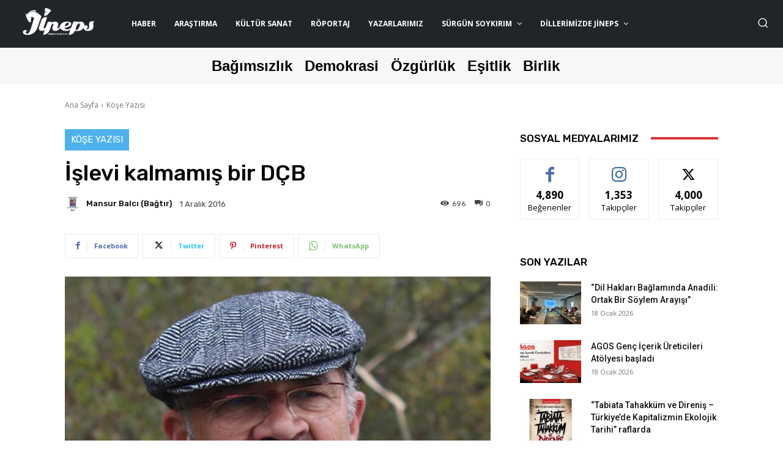

--- FILE ---
content_type: text/html; charset=UTF-8
request_url: https://jinepsgazetesi.com/2016/12/islevi-kalmamis-bir-dcb/
body_size: 47047
content:
<!doctype html >
<!--[if IE 8]>    <html class="ie8" lang="en"> <![endif]-->
<!--[if IE 9]>    <html class="ie9" lang="en"> <![endif]-->
<!--[if gt IE 8]><!--> <html lang="tr"> <!--<![endif]-->
<head>
    <title>İşlevi kalmamış bir DÇB - Jineps Gazetesi</title>
    <meta charset="UTF-8" />
    <meta name="viewport" content="width=device-width, initial-scale=1.0">
    <link rel="pingback" href="https://jinepsgazetesi.com/xmlrpc.php" />
    <meta name='robots' content='index, follow, max-image-preview:large, max-snippet:-1, max-video-preview:-1' />
<link rel="icon" type="image/png" href="https://jinepsgazetesi.com/wp-content/uploads/2023/09/cropped-Adsiz-tasarim-18-300x300.png">
	<!-- This site is optimized with the Yoast SEO plugin v21.5 - https://yoast.com/wordpress/plugins/seo/ -->
	<link rel="canonical" href="https://jinepsgazetesi.com/2016/12/islevi-kalmamis-bir-dcb/" />
	<meta property="og:locale" content="tr_TR" />
	<meta property="og:type" content="article" />
	<meta property="og:title" content="İşlevi kalmamış bir DÇB - Jineps Gazetesi" />
	<meta property="og:description" content="Bir dönem heyecan yaratmış olsa bile bu kurum, bugün artık kocaman bir sorun haline gelmiş gibi görünüyor. Öncelikle, Dünya Çerkeslerinin hangi ciddi sorununu çözdü? Şu sıralarda hangi ciddi sorunu çözmeye çalışıyor? Herhangi bir Çerkes anavatana gitmek, oturum almak ya da yerleşmek için Dünya Çerkes Birliği’ne (DÇB) başvurur mu acaba? Bunu ciddi merak ediyorum. Şaşıran olsa [&hellip;]" />
	<meta property="og:url" content="https://jinepsgazetesi.com/2016/12/islevi-kalmamis-bir-dcb/" />
	<meta property="og:site_name" content="Jineps Gazetesi" />
	<meta property="article:published_time" content="2016-11-30T22:36:18+00:00" />
	<meta property="article:modified_time" content="2021-01-15T22:37:54+00:00" />
	<meta property="og:image" content="https://jinepsgazetesi.com/wp-content/uploads/2020/09/logo_mansur_balci_Yazarlar.jpg" />
	<meta property="og:image:width" content="500" />
	<meta property="og:image:height" content="500" />
	<meta property="og:image:type" content="image/jpeg" />
	<meta name="author" content="Mansur Balcı (Bağtır)" />
	<meta name="twitter:card" content="summary_large_image" />
	<meta name="twitter:label1" content="Yazan:" />
	<meta name="twitter:data1" content="Mansur Balcı (Bağtır)" />
	<meta name="twitter:label2" content="Tahmini okuma süresi" />
	<meta name="twitter:data2" content="4 dakika" />
	<script type="application/ld+json" class="yoast-schema-graph">{"@context":"https://schema.org","@graph":[{"@type":"Article","@id":"https://jinepsgazetesi.com/2016/12/islevi-kalmamis-bir-dcb/#article","isPartOf":{"@id":"https://jinepsgazetesi.com/2016/12/islevi-kalmamis-bir-dcb/"},"author":{"name":"Mansur Balcı (Bağtır)","@id":"https://jinepsgazetesi.com/#/schema/person/e6cbaf3fa5ecfb99e1db2bcace947caf"},"headline":"İşlevi kalmamış bir DÇB","datePublished":"2016-11-30T22:36:18+00:00","dateModified":"2021-01-15T22:37:54+00:00","mainEntityOfPage":{"@id":"https://jinepsgazetesi.com/2016/12/islevi-kalmamis-bir-dcb/"},"wordCount":806,"commentCount":0,"publisher":{"@id":"https://jinepsgazetesi.com/#organization"},"image":{"@id":"https://jinepsgazetesi.com/2016/12/islevi-kalmamis-bir-dcb/#primaryimage"},"thumbnailUrl":"https://jinepsgazetesi.com/wp-content/uploads/2020/09/logo_mansur_balci_Yazarlar.jpg","articleSection":["Köşe Yazısı"],"inLanguage":"tr","potentialAction":[{"@type":"CommentAction","name":"Comment","target":["https://jinepsgazetesi.com/2016/12/islevi-kalmamis-bir-dcb/#respond"]}]},{"@type":"WebPage","@id":"https://jinepsgazetesi.com/2016/12/islevi-kalmamis-bir-dcb/","url":"https://jinepsgazetesi.com/2016/12/islevi-kalmamis-bir-dcb/","name":"İşlevi kalmamış bir DÇB - Jineps Gazetesi","isPartOf":{"@id":"https://jinepsgazetesi.com/#website"},"primaryImageOfPage":{"@id":"https://jinepsgazetesi.com/2016/12/islevi-kalmamis-bir-dcb/#primaryimage"},"image":{"@id":"https://jinepsgazetesi.com/2016/12/islevi-kalmamis-bir-dcb/#primaryimage"},"thumbnailUrl":"https://jinepsgazetesi.com/wp-content/uploads/2020/09/logo_mansur_balci_Yazarlar.jpg","datePublished":"2016-11-30T22:36:18+00:00","dateModified":"2021-01-15T22:37:54+00:00","breadcrumb":{"@id":"https://jinepsgazetesi.com/2016/12/islevi-kalmamis-bir-dcb/#breadcrumb"},"inLanguage":"tr","potentialAction":[{"@type":"ReadAction","target":["https://jinepsgazetesi.com/2016/12/islevi-kalmamis-bir-dcb/"]}]},{"@type":"ImageObject","inLanguage":"tr","@id":"https://jinepsgazetesi.com/2016/12/islevi-kalmamis-bir-dcb/#primaryimage","url":"https://jinepsgazetesi.com/wp-content/uploads/2020/09/logo_mansur_balci_Yazarlar.jpg","contentUrl":"https://jinepsgazetesi.com/wp-content/uploads/2020/09/logo_mansur_balci_Yazarlar.jpg","width":500,"height":500},{"@type":"BreadcrumbList","@id":"https://jinepsgazetesi.com/2016/12/islevi-kalmamis-bir-dcb/#breadcrumb","itemListElement":[{"@type":"ListItem","position":1,"name":"Ana sayfa","item":"https://jinepsgazetesi.com/"},{"@type":"ListItem","position":2,"name":"İşlevi kalmamış bir DÇB"}]},{"@type":"WebSite","@id":"https://jinepsgazetesi.com/#website","url":"https://jinepsgazetesi.com/","name":"Jineps Gazetesi","description":"Çerkeslerin Özgür Sesi","publisher":{"@id":"https://jinepsgazetesi.com/#organization"},"potentialAction":[{"@type":"SearchAction","target":{"@type":"EntryPoint","urlTemplate":"https://jinepsgazetesi.com/?s={search_term_string}"},"query-input":"required name=search_term_string"}],"inLanguage":"tr"},{"@type":"Organization","@id":"https://jinepsgazetesi.com/#organization","name":"Jineps Gazetesi","url":"https://jinepsgazetesi.com/","logo":{"@type":"ImageObject","inLanguage":"tr","@id":"https://jinepsgazetesi.com/#/schema/logo/image/","url":"https://jinepsgazetesi.com/wp-content/uploads/2021/11/Damlali-logoRVZ.jpg","contentUrl":"https://jinepsgazetesi.com/wp-content/uploads/2021/11/Damlali-logoRVZ.jpg","width":1240,"height":720,"caption":"Jineps Gazetesi"},"image":{"@id":"https://jinepsgazetesi.com/#/schema/logo/image/"}},{"@type":"Person","@id":"https://jinepsgazetesi.com/#/schema/person/e6cbaf3fa5ecfb99e1db2bcace947caf","name":"Mansur Balcı (Bağtır)","image":{"@type":"ImageObject","inLanguage":"tr","@id":"https://jinepsgazetesi.com/#/schema/person/image/","url":"https://jinepsgazetesi.com/wp-content/uploads/2025/05/logo-mansurbalci.png","contentUrl":"https://jinepsgazetesi.com/wp-content/uploads/2025/05/logo-mansurbalci.png","caption":"Mansur Balcı (Bağtır)"},"url":"https://jinepsgazetesi.com/author/masnur/"}]}</script>
	<!-- / Yoast SEO plugin. -->


<link rel='dns-prefetch' href='//www.googletagmanager.com' />
<link rel='dns-prefetch' href='//fonts.googleapis.com' />
<link rel="alternate" type="application/rss+xml" title="Jineps Gazetesi &raquo; akışı" href="https://jinepsgazetesi.com/feed/" />
<link rel="alternate" type="application/rss+xml" title="Jineps Gazetesi &raquo; yorum akışı" href="https://jinepsgazetesi.com/comments/feed/" />
<link rel="alternate" type="application/rss+xml" title="Jineps Gazetesi &raquo; İşlevi kalmamış bir DÇB yorum akışı" href="https://jinepsgazetesi.com/2016/12/islevi-kalmamis-bir-dcb/feed/" />
<script type="text/javascript">
/* <![CDATA[ */
window._wpemojiSettings = {"baseUrl":"https:\/\/s.w.org\/images\/core\/emoji\/14.0.0\/72x72\/","ext":".png","svgUrl":"https:\/\/s.w.org\/images\/core\/emoji\/14.0.0\/svg\/","svgExt":".svg","source":{"concatemoji":"https:\/\/jinepsgazetesi.com\/wp-includes\/js\/wp-emoji-release.min.js?ver=6.4.7"}};
/*! This file is auto-generated */
!function(i,n){var o,s,e;function c(e){try{var t={supportTests:e,timestamp:(new Date).valueOf()};sessionStorage.setItem(o,JSON.stringify(t))}catch(e){}}function p(e,t,n){e.clearRect(0,0,e.canvas.width,e.canvas.height),e.fillText(t,0,0);var t=new Uint32Array(e.getImageData(0,0,e.canvas.width,e.canvas.height).data),r=(e.clearRect(0,0,e.canvas.width,e.canvas.height),e.fillText(n,0,0),new Uint32Array(e.getImageData(0,0,e.canvas.width,e.canvas.height).data));return t.every(function(e,t){return e===r[t]})}function u(e,t,n){switch(t){case"flag":return n(e,"\ud83c\udff3\ufe0f\u200d\u26a7\ufe0f","\ud83c\udff3\ufe0f\u200b\u26a7\ufe0f")?!1:!n(e,"\ud83c\uddfa\ud83c\uddf3","\ud83c\uddfa\u200b\ud83c\uddf3")&&!n(e,"\ud83c\udff4\udb40\udc67\udb40\udc62\udb40\udc65\udb40\udc6e\udb40\udc67\udb40\udc7f","\ud83c\udff4\u200b\udb40\udc67\u200b\udb40\udc62\u200b\udb40\udc65\u200b\udb40\udc6e\u200b\udb40\udc67\u200b\udb40\udc7f");case"emoji":return!n(e,"\ud83e\udef1\ud83c\udffb\u200d\ud83e\udef2\ud83c\udfff","\ud83e\udef1\ud83c\udffb\u200b\ud83e\udef2\ud83c\udfff")}return!1}function f(e,t,n){var r="undefined"!=typeof WorkerGlobalScope&&self instanceof WorkerGlobalScope?new OffscreenCanvas(300,150):i.createElement("canvas"),a=r.getContext("2d",{willReadFrequently:!0}),o=(a.textBaseline="top",a.font="600 32px Arial",{});return e.forEach(function(e){o[e]=t(a,e,n)}),o}function t(e){var t=i.createElement("script");t.src=e,t.defer=!0,i.head.appendChild(t)}"undefined"!=typeof Promise&&(o="wpEmojiSettingsSupports",s=["flag","emoji"],n.supports={everything:!0,everythingExceptFlag:!0},e=new Promise(function(e){i.addEventListener("DOMContentLoaded",e,{once:!0})}),new Promise(function(t){var n=function(){try{var e=JSON.parse(sessionStorage.getItem(o));if("object"==typeof e&&"number"==typeof e.timestamp&&(new Date).valueOf()<e.timestamp+604800&&"object"==typeof e.supportTests)return e.supportTests}catch(e){}return null}();if(!n){if("undefined"!=typeof Worker&&"undefined"!=typeof OffscreenCanvas&&"undefined"!=typeof URL&&URL.createObjectURL&&"undefined"!=typeof Blob)try{var e="postMessage("+f.toString()+"("+[JSON.stringify(s),u.toString(),p.toString()].join(",")+"));",r=new Blob([e],{type:"text/javascript"}),a=new Worker(URL.createObjectURL(r),{name:"wpTestEmojiSupports"});return void(a.onmessage=function(e){c(n=e.data),a.terminate(),t(n)})}catch(e){}c(n=f(s,u,p))}t(n)}).then(function(e){for(var t in e)n.supports[t]=e[t],n.supports.everything=n.supports.everything&&n.supports[t],"flag"!==t&&(n.supports.everythingExceptFlag=n.supports.everythingExceptFlag&&n.supports[t]);n.supports.everythingExceptFlag=n.supports.everythingExceptFlag&&!n.supports.flag,n.DOMReady=!1,n.readyCallback=function(){n.DOMReady=!0}}).then(function(){return e}).then(function(){var e;n.supports.everything||(n.readyCallback(),(e=n.source||{}).concatemoji?t(e.concatemoji):e.wpemoji&&e.twemoji&&(t(e.twemoji),t(e.wpemoji)))}))}((window,document),window._wpemojiSettings);
/* ]]> */
</script>
<style id='wp-emoji-styles-inline-css' type='text/css'>

	img.wp-smiley, img.emoji {
		display: inline !important;
		border: none !important;
		box-shadow: none !important;
		height: 1em !important;
		width: 1em !important;
		margin: 0 0.07em !important;
		vertical-align: -0.1em !important;
		background: none !important;
		padding: 0 !important;
	}
</style>
<link rel="stylesheet" href="https://jinepsgazetesi.com/wp-content/cache/minify/2c1a3.css" media="all" />



<link rel='stylesheet' id='google-fonts-style-css' href='https://fonts.googleapis.com/css?family=Open+Sans%3A400%2C600%2C700%2C300%7CRoboto%3A400%2C500%2C700%2C300%7CKarla%3A400%7CRubik%3A400%2C500&#038;display=swap&#038;ver=12.6.2' type='text/css' media='all' />
<link rel="stylesheet" href="https://jinepsgazetesi.com/wp-content/cache/minify/c1bf9.css" media="all" />


<style id='td-theme-inline-css' type='text/css'>@media (max-width:767px){.td-header-desktop-wrap{display:none}}@media (min-width:767px){.td-header-mobile-wrap{display:none}}</style>
<link rel="stylesheet" href="https://jinepsgazetesi.com/wp-content/cache/minify/4c7c7.css" media="all" />



<script  src="https://jinepsgazetesi.com/wp-content/cache/minify/fd06c.js"></script>




<script type="text/javascript" id="bodhi_svg_inline-js-after">
/* <![CDATA[ */
cssTarget="img.style-svg";ForceInlineSVGActive="false";frontSanitizationEnabled="on";
/* ]]> */
</script>

<!-- Site Kit tarafından eklenen Google etiketi (gtag.js) snippet&#039;i -->
<!-- Google Analytics snippet added by Site Kit -->
<script type="text/javascript" src="https://www.googletagmanager.com/gtag/js?id=GT-57838LJ" id="google_gtagjs-js" async></script>
<script type="text/javascript" id="google_gtagjs-js-after">
/* <![CDATA[ */
window.dataLayer = window.dataLayer || [];function gtag(){dataLayer.push(arguments);}
gtag("set","linker",{"domains":["jinepsgazetesi.com"]});
gtag("js", new Date());
gtag("set", "developer_id.dZTNiMT", true);
gtag("config", "GT-57838LJ");
/* ]]> */
</script>
<link rel="https://api.w.org/" href="https://jinepsgazetesi.com/wp-json/" /><link rel="alternate" type="application/json" href="https://jinepsgazetesi.com/wp-json/wp/v2/posts/27571" /><link rel="EditURI" type="application/rsd+xml" title="RSD" href="https://jinepsgazetesi.com/xmlrpc.php?rsd" />
<meta name="generator" content="WordPress 6.4.7" />
<link rel='shortlink' href='https://jinepsgazetesi.com/?p=27571' />
<link rel="alternate" type="application/json+oembed" href="https://jinepsgazetesi.com/wp-json/oembed/1.0/embed?url=https%3A%2F%2Fjinepsgazetesi.com%2F2016%2F12%2Fislevi-kalmamis-bir-dcb%2F" />
<link rel="alternate" type="text/xml+oembed" href="https://jinepsgazetesi.com/wp-json/oembed/1.0/embed?url=https%3A%2F%2Fjinepsgazetesi.com%2F2016%2F12%2Fislevi-kalmamis-bir-dcb%2F&#038;format=xml" />
<meta name="generator" content="Site Kit by Google 1.170.0" /><meta name="google-site-verification" content="l7PdbQO977B98DdN3fEWYWQWmJxSUoG_N58TQrzGp88" />		<script>
			document.documentElement.className = document.documentElement.className.replace( 'no-js', 'js' );
		</script>
				<style>
			.no-js img.lazyload { display: none; }
			figure.wp-block-image img.lazyloading { min-width: 150px; }
							.lazyload, .lazyloading { opacity: 0; }
				.lazyloaded {
					opacity: 1;
					transition: opacity 400ms;
					transition-delay: 0ms;
				}
					</style>
		<!--[if lt IE 9]><script src="https://cdnjs.cloudflare.com/ajax/libs/html5shiv/3.7.3/html5shiv.js"></script><![endif]-->
        <script>
        window.tdb_global_vars = {"wpRestUrl":"https:\/\/jinepsgazetesi.com\/wp-json\/","permalinkStructure":"\/%year%\/%monthnum%\/%postname%\/"};
        window.tdb_p_autoload_vars = {"isAjax":false,"isAdminBarShowing":false,"autoloadScrollPercent":20,"postAutoloadStatus":"off","origPostEditUrl":null};
    </script>
    
    <style id="tdb-global-colors">:root{--amsonia-primary-color:#366BD9;--amsonia-accent-color:#6D9AF8;--amsonia-dark:#060E2F;--amsonia-white:#FFFFFF;--amsonia-off-white:#eaecf8;--amsonia-gray:#9191A1;--amsonia-dark-blue:#354792;--dark:#0c0824;--accent:#EEB44A;--sep-dark:#2A2546;--violet:#201D48;--white-transparent:rgba(255,255,255,0.6);--white-transparent-2:rgba(255,255,255,0.8);--violet-2:#191639;--grey:#595A6C;--grey-2:#CACAD7;--grey-3:#F0F0F0;--grey-4:#E1E1EA;--violet-transparent:rgba(34,27,94,0.03);--accent-2:#D33B77;--grey-5:#84859E;--grey-6:#F5F5F5}</style>
	
    <style id="tdb-global-fonts">
        :root {--general: Karla;}
    </style>
    
<!-- JS generated by theme -->

<script>
    
    

	    var tdBlocksArray = []; //here we store all the items for the current page

	    // td_block class - each ajax block uses a object of this class for requests
	    function tdBlock() {
		    this.id = '';
		    this.block_type = 1; //block type id (1-234 etc)
		    this.atts = '';
		    this.td_column_number = '';
		    this.td_current_page = 1; //
		    this.post_count = 0; //from wp
		    this.found_posts = 0; //from wp
		    this.max_num_pages = 0; //from wp
		    this.td_filter_value = ''; //current live filter value
		    this.is_ajax_running = false;
		    this.td_user_action = ''; // load more or infinite loader (used by the animation)
		    this.header_color = '';
		    this.ajax_pagination_infinite_stop = ''; //show load more at page x
	    }

        // td_js_generator - mini detector
        ( function () {
            var htmlTag = document.getElementsByTagName("html")[0];

	        if ( navigator.userAgent.indexOf("MSIE 10.0") > -1 ) {
                htmlTag.className += ' ie10';
            }

            if ( !!navigator.userAgent.match(/Trident.*rv\:11\./) ) {
                htmlTag.className += ' ie11';
            }

	        if ( navigator.userAgent.indexOf("Edge") > -1 ) {
                htmlTag.className += ' ieEdge';
            }

            if ( /(iPad|iPhone|iPod)/g.test(navigator.userAgent) ) {
                htmlTag.className += ' td-md-is-ios';
            }

            var user_agent = navigator.userAgent.toLowerCase();
            if ( user_agent.indexOf("android") > -1 ) {
                htmlTag.className += ' td-md-is-android';
            }

            if ( -1 !== navigator.userAgent.indexOf('Mac OS X')  ) {
                htmlTag.className += ' td-md-is-os-x';
            }

            if ( /chrom(e|ium)/.test(navigator.userAgent.toLowerCase()) ) {
               htmlTag.className += ' td-md-is-chrome';
            }

            if ( -1 !== navigator.userAgent.indexOf('Firefox') ) {
                htmlTag.className += ' td-md-is-firefox';
            }

            if ( -1 !== navigator.userAgent.indexOf('Safari') && -1 === navigator.userAgent.indexOf('Chrome') ) {
                htmlTag.className += ' td-md-is-safari';
            }

            if( -1 !== navigator.userAgent.indexOf('IEMobile') ){
                htmlTag.className += ' td-md-is-iemobile';
            }

        })();

        var tdLocalCache = {};

        ( function () {
            "use strict";

            tdLocalCache = {
                data: {},
                remove: function (resource_id) {
                    delete tdLocalCache.data[resource_id];
                },
                exist: function (resource_id) {
                    return tdLocalCache.data.hasOwnProperty(resource_id) && tdLocalCache.data[resource_id] !== null;
                },
                get: function (resource_id) {
                    return tdLocalCache.data[resource_id];
                },
                set: function (resource_id, cachedData) {
                    tdLocalCache.remove(resource_id);
                    tdLocalCache.data[resource_id] = cachedData;
                }
            };
        })();

    
    
var td_viewport_interval_list=[{"limitBottom":767,"sidebarWidth":228},{"limitBottom":1018,"sidebarWidth":300},{"limitBottom":1140,"sidebarWidth":324}];
var td_animation_stack_effect="type0";
var tds_animation_stack=true;
var td_animation_stack_specific_selectors=".entry-thumb, img, .td-lazy-img";
var td_animation_stack_general_selectors=".td-animation-stack img, .td-animation-stack .entry-thumb, .post img, .td-animation-stack .td-lazy-img";
var tds_general_modal_image="yes";
var tdc_is_installed="yes";
var td_ajax_url="https:\/\/jinepsgazetesi.com\/wp-admin\/admin-ajax.php?td_theme_name=Newspaper&v=12.6.2";
var td_get_template_directory_uri="https:\/\/jinepsgazetesi.com\/wp-content\/plugins\/td-composer\/legacy\/common";
var tds_snap_menu="";
var tds_logo_on_sticky="";
var tds_header_style="";
var td_please_wait="L\u00fctfen Bekleyin...";
var td_email_user_pass_incorrect="Kullan\u0131c\u0131 ad\u0131 veya \u015fifre yanl\u0131\u015f!";
var td_email_user_incorrect="Email veya kullan\u0131c\u0131 ad\u0131 yanl\u0131\u015f!";
var td_email_incorrect="Email yanl\u0131\u015f!";
var td_user_incorrect="Username incorrect!";
var td_email_user_empty="Email or username empty!";
var td_pass_empty="Pass empty!";
var td_pass_pattern_incorrect="Invalid Pass Pattern!";
var td_retype_pass_incorrect="Retyped Pass incorrect!";
var tds_more_articles_on_post_enable="";
var tds_more_articles_on_post_time_to_wait="";
var tds_more_articles_on_post_pages_distance_from_top=0;
var tds_captcha="";
var tds_theme_color_site_wide="#4db2ec";
var tds_smart_sidebar="";
var tdThemeName="Newspaper";
var tdThemeNameWl="Newspaper";
var td_magnific_popup_translation_tPrev="\u00d6nceki (Sol ok tu\u015fu)";
var td_magnific_popup_translation_tNext="Sonraki (Sa\u011f ok tu\u015fu)";
var td_magnific_popup_translation_tCounter="%curr% \/ %total%";
var td_magnific_popup_translation_ajax_tError="%url% linkindeki i\u00e7erik y\u00fcklenemedi.";
var td_magnific_popup_translation_image_tError="%curr% nolu imaj y\u00fcklenemedi.";
var tdBlockNonce="06ebd20ba0";
var tdMobileMenu="enabled";
var tdMobileSearch="enabled";
var tdDateNamesI18n={"month_names":["Ocak","\u015eubat","Mart","Nisan","May\u0131s","Haziran","Temmuz","A\u011fustos","Eyl\u00fcl","Ekim","Kas\u0131m","Aral\u0131k"],"month_names_short":["Oca","\u015eub","Mar","Nis","May","Haz","Tem","A\u011fu","Eyl","Eki","Kas","Ara"],"day_names":["Pazar","Pazartesi","Sal\u0131","\u00c7ar\u015famba","Per\u015fembe","Cuma","Cumartesi"],"day_names_short":["Paz","Pts","Sal","\u00c7ar","Per","Cum","Cts"]};
var tdb_modal_confirm="Save";
var tdb_modal_cancel="Cancel";
var tdb_modal_confirm_alt="Yes";
var tdb_modal_cancel_alt="No";
var td_ad_background_click_link="";
var td_ad_background_click_target="";
</script>


<!-- Header style compiled by theme -->

<style>:root{--td_excl_label:'ÖZEL';--td_mobile_gradient_one_mob:#000000;--td_mobile_gradient_two_mob:#000000;--td_login_gradient_one:#004582;--td_login_gradient_two:rgba(66,189,205,0.8)}:root{--td_excl_label:'ÖZEL';--td_mobile_gradient_one_mob:#000000;--td_mobile_gradient_two_mob:#000000;--td_login_gradient_one:#004582;--td_login_gradient_two:rgba(66,189,205,0.8)}</style>

<link rel="icon" href="https://jinepsgazetesi.com/wp-content/uploads/2023/09/cropped-Adsiz-tasarim-18-32x32.png" sizes="32x32" />
<link rel="icon" href="https://jinepsgazetesi.com/wp-content/uploads/2023/09/cropped-Adsiz-tasarim-18-192x192.png" sizes="192x192" />
<link rel="apple-touch-icon" href="https://jinepsgazetesi.com/wp-content/uploads/2023/09/cropped-Adsiz-tasarim-18-180x180.png" />
<meta name="msapplication-TileImage" content="https://jinepsgazetesi.com/wp-content/uploads/2023/09/cropped-Adsiz-tasarim-18-270x270.png" />
		<style type="text/css" id="wp-custom-css">
			.main-new-slider {
  display: flex;
  flex-direction: column;
  justify-content: center;
}

.slider-number-box {
  background-color: #d8d8dd;
  width: 35px;
  height: 35px;
  display: flex;
  justify-content: center;
  align-items: center;
  border-radius: 8px;
  margin: 0.2rem;
}

.numbers-row {
  display: flex;
  flex-direction: row;
  justify-content: center;
  padding: 10px 0px;
  cursor: pointer;
}

.wrapper-news-slider {
  max-width: 850px;
}

/* Media Query for Responsive Design */
@media (max-width: 500px) {
  .slider-number-box {
    /* Adjust width and height as needed for smaller screens */
    width: 25px;
    height: 25px;
    font-size: 12px; /* You can adjust the font size if necessary */
  }

  .numbers-row {
    /* Adjust any other properties for smaller screens */
    padding: 5px 0px;
  }
}


.custom-author-part .td-module-title a{
	text-align:center;
	font-size: 16px!important;
	font-weight:600;
	line-height:0;
	
}
.custom-author-part .td-module-title {
	text-align:center;
	font-size: 20px!important;
	
}

.custom-author-part .td-module-title {
    order: 2; /* This places the title second */
}

.custom-author-part .td-editor-date{
	order:1
		
}


.custom-author-part .td-author-date{
	display:flex!important;
	flex-direction:column!important;
	font-size: 10px!important;
	justify-content:center;
	align-items:center;
}

.custom-author-part .td-author-date .td-post-date{
	margin:6px;
}

.custom-author-part .td-author-date .td-post-author-name{
	font-size:12px;
	display:none;
	text-align:center;
		font-weight:500;
}

.custom-author-part .td-author-date .td-post-author-name span {
    visibility: hidden;
}

.custom-author-part .td-module-meta-info{
		display:flex!important;
	flex-direction:column!important;
}



.custom-author-part #tdi_111 {
    position: relative;
}

.custom-author-part .td-next-prev-wrap {
    position: absolute;
    width: 100%;
		z-index:9999!important;
    top: 50%; 
    transform: translateY(-50%); 
}

.custom-author-part .td-ajax-prev-page {
    position: absolute;
    left: -70px; 
    top: 50%;
	
    transform: translateY(-50%);
}

.custom-author-part .td-ajax-next-page {
    position: absolute;
    right: -70px; 
    top: 50%;
    transform: translateY(-50%);
}


.custom-author-part .td-next-prev-icon {
    font-size: 12px; 
background-color:#4db2ec!important;
padding:12px;
	color:white}



/* Responsive adjustments for smaller screens */
@media (max-width: 768px) {
    .custom-author-part .td-ajax-prev-page {
        left: -40px; /* Adjust for smaller screens */
    }

    .custom-author-part .td-ajax-next-page {
        right: -40px; /* Adjust for smaller screens */
    }
}

/* Further adjustments for even smaller screens */
@media (max-width: 480px) {
    .custom-author-part .td-ajax-prev-page {
        display:none /* Adjust for very small screens */
    }

    .custom-author-part .td-ajax-next-page {
			   display:none;        right: -20px; /* Adjust for very small screens */
    }
}




.authors-custom  {
    display: grid;
    grid-template-columns: repeat(auto-fill, minmax(200px, 1fr)); /* Creates columns of min 200px */
    grid-gap: 20px; /* Space between grid items */
    align-items: start; /* Aligns items to start of each cell */
}

.word-animate{
font-weight:bold}



 .slider-number-box {
        border-radius:50px;
		   height:18px;
		   width:18px
			
    }
.hidden-now{
	display:none!important
}
		</style>
		
<!-- Button style compiled by theme -->

<style></style>

	<style id="tdw-css-placeholder">var acissljm="_ylvksci";</style></head>

<body class="post-template-default single single-post postid-27571 single-format-standard td-standard-pack islevi-kalmamis-bir-dcb global-block-template-1 tdb_template_73510 tdb-template  tdc-header-template  tdc-footer-template td-animation-stack-type0 td-full-layout" itemscope="itemscope" itemtype="https://schema.org/WebPage">

            <div class="td-scroll-up  td-hide-scroll-up-on-mob" style="display:none;"><i class="td-icon-menu-up"></i></div>
    
    <div class="td-menu-background" style="visibility:hidden"></div>
<div id="td-mobile-nav" style="visibility:hidden">
    <div class="td-mobile-container">
        <!-- mobile menu top section -->
        <div class="td-menu-socials-wrap">
            <!-- socials -->
            <div class="td-menu-socials">
                
        <span class="td-social-icon-wrap">
            <a target="_blank" href="https://www.facebook.com/jinepgazetesi" title="Facebook">
                <i class="td-icon-font td-icon-facebook"></i>
                <span style="display: none">Facebook</span>
            </a>
        </span>
        <span class="td-social-icon-wrap">
            <a target="_blank" href="https://www.instagram.com/jinepsgazetesi/" title="Instagram">
                <i class="td-icon-font td-icon-instagram"></i>
                <span style="display: none">Instagram</span>
            </a>
        </span>
        <span class="td-social-icon-wrap">
            <a target="_blank" href="https://twitter.com/JinepsGazetesi" title="Twitter">
                <i class="td-icon-font td-icon-twitter"></i>
                <span style="display: none">Twitter</span>
            </a>
        </span>
        <span class="td-social-icon-wrap">
            <a target="_blank" href="https://www.youtube.com/channel/UCuXFn36DwmbeGYg4aSA5qhA" title="Youtube">
                <i class="td-icon-font td-icon-youtube"></i>
                <span style="display: none">Youtube</span>
            </a>
        </span>            </div>
            <!-- close button -->
            <div class="td-mobile-close">
                <span><i class="td-icon-close-mobile"></i></span>
            </div>
        </div>

        <!-- login section -->
        
        <!-- menu section -->
        <div class="td-mobile-content">
            <div class="menu-anamenu-container"><ul id="menu-anamenu" class="td-mobile-main-menu"><li id="menu-item-9667" class="menu-item menu-item-type-taxonomy menu-item-object-category menu-item-first menu-item-9667"><a href="https://jinepsgazetesi.com/category/haber/">HABER</a></li>
<li id="menu-item-9668" class="menu-item menu-item-type-taxonomy menu-item-object-category menu-item-9668"><a href="https://jinepsgazetesi.com/category/dosya/arastirma/">Araştırma</a></li>
<li id="menu-item-9669" class="menu-item menu-item-type-taxonomy menu-item-object-category menu-item-has-children menu-item-9669"><a href="https://jinepsgazetesi.com/category/kultur-sanat/">Kültür Sanat<i class="td-icon-menu-right td-element-after"></i></a>
<ul class="sub-menu">
	<li id="menu-item-0" class="menu-item-0"><a href="https://jinepsgazetesi.com/category/kultur-sanat/arkeoloji/">Arkeoloji</a></li>
	<li class="menu-item-0"><a href="https://jinepsgazetesi.com/category/kultur-sanat/dans/">Dans</a></li>
	<li class="menu-item-0"><a href="https://jinepsgazetesi.com/category/kultur-sanat/dil/">Dil</a></li>
	<li class="menu-item-0"><a href="https://jinepsgazetesi.com/category/kultur-sanat/edebiyat/">Edebiyat</a></li>
	<li class="menu-item-0"><a href="https://jinepsgazetesi.com/category/kultur-sanat/edebiyat/masal/">Masal</a></li>
	<li class="menu-item-0"><a href="https://jinepsgazetesi.com/category/kultur-sanat/edebiyat/oyku/">Öykü</a></li>
	<li class="menu-item-0"><a href="https://jinepsgazetesi.com/category/kultur-sanat/edebiyat/siir/">Şiir</a></li>
	<li class="menu-item-0"><a href="https://jinepsgazetesi.com/category/kultur-sanat/el-sanatlari/">El Sanatları</a></li>
	<li class="menu-item-0"><a href="https://jinepsgazetesi.com/category/kultur-sanat/fotograf/">Fotoğraf</a></li>
	<li class="menu-item-0"><a href="https://jinepsgazetesi.com/category/kultur-sanat/heykel/">Heykel</a></li>
	<li class="menu-item-0"><a href="https://jinepsgazetesi.com/category/kultur-sanat/kitap/">Kitap</a></li>
	<li class="menu-item-0"><a href="https://jinepsgazetesi.com/category/kultur-sanat/mimari/">Mimari</a></li>
	<li class="menu-item-0"><a href="https://jinepsgazetesi.com/category/kultur-sanat/mitoloji-destan/">Mitoloji-Destan</a></li>
	<li class="menu-item-0"><a href="https://jinepsgazetesi.com/category/kultur-sanat/muzik/">Müzik</a></li>
	<li class="menu-item-0"><a href="https://jinepsgazetesi.com/category/kultur-sanat/resim/">Resim</a></li>
	<li class="menu-item-0"><a href="https://jinepsgazetesi.com/category/kultur-sanat/sinema/">Sinema</a></li>
	<li class="menu-item-0"><a href="https://jinepsgazetesi.com/category/kultur-sanat/tarih/">Tarih</a></li>
	<li class="menu-item-0"><a href="https://jinepsgazetesi.com/category/kultur-sanat/tiyatro/">Tiyatro</a></li>
	<li class="menu-item-0"><a href="https://jinepsgazetesi.com/category/kultur-sanat/yemek/">Yemek</a></li>
</ul>
</li>
<li id="menu-item-9670" class="menu-item menu-item-type-taxonomy menu-item-object-category menu-item-9670"><a href="https://jinepsgazetesi.com/category/roportaj/">Röportaj</a></li>
<li id="menu-item-9671" class="menu-item menu-item-type-taxonomy menu-item-object-category menu-item-9671"><a href="https://jinepsgazetesi.com/category/surgun-soykirim/">Sürgün Soykırım</a></li>
<li id="menu-item-9674" class="menu-item menu-item-type-post_type menu-item-object-page menu-item-9674"><a href="https://jinepsgazetesi.com/yazarlar/">Yazarlar</a></li>
<li id="menu-item-9705" class="menu-item menu-item-type-taxonomy menu-item-object-category menu-item-has-children menu-item-9705"><a href="https://jinepsgazetesi.com/category/anadilimde-jineps/">Anadilimde Jineps<i class="td-icon-menu-right td-element-after"></i></a>
<ul class="sub-menu">
	<li id="menu-item-9706" class="menu-item menu-item-type-taxonomy menu-item-object-category menu-item-9706"><a href="https://jinepsgazetesi.com/category/anadilimde-jineps/abazaca/">Abazaca</a></li>
	<li id="menu-item-9707" class="menu-item menu-item-type-taxonomy menu-item-object-category menu-item-9707"><a href="https://jinepsgazetesi.com/category/anadilimde-jineps/cecence/">Çeçence</a></li>
	<li id="menu-item-9708" class="menu-item menu-item-type-taxonomy menu-item-object-category menu-item-9708"><a href="https://jinepsgazetesi.com/category/anadilimde-jineps/adigece/">Adığece / Адыгэбзэ</a></li>
	<li id="menu-item-9709" class="menu-item menu-item-type-taxonomy menu-item-object-category menu-item-9709"><a href="https://jinepsgazetesi.com/category/anadilimde-jineps/osetce/">Osetçe</a></li>
</ul>
</li>
</ul></div>        </div>
    </div>

    <!-- register/login section -->
    </div><div class="td-search-background" style="visibility:hidden"></div>
<div class="td-search-wrap-mob" style="visibility:hidden">
	<div class="td-drop-down-search">
		<form method="get" class="td-search-form" action="https://jinepsgazetesi.com/">
			<!-- close button -->
			<div class="td-search-close">
				<span><i class="td-icon-close-mobile"></i></span>
			</div>
			<div role="search" class="td-search-input">
				<span>Ara</span>
				<input id="td-header-search-mob" type="text" value="" name="s" autocomplete="off" />
			</div>
		</form>
		<div id="td-aj-search-mob" class="td-ajax-search-flex"></div>
	</div>
</div>

    <div id="td-outer-wrap" class="td-theme-wrap">
    
                    <div class="td-header-template-wrap" style="position: relative">
                                    <div class="td-header-mobile-wrap ">
                        <div id="tdi_1" class="tdc-zone"><div class="tdc_zone tdi_2  wpb_row td-pb-row tdc-element-style"  >
<style scoped>.tdi_2{min-height:0}.tdi_2>.td-element-style:after{content:''!important;width:100%!important;height:100%!important;position:absolute!important;top:0!important;left:0!important;z-index:0!important;display:block!important;background-color:#ffffff!important}.td-header-mobile-wrap{position:relative;width:100%}@media (max-width:767px){.tdi_2:before{content:'';display:block;width:100vw;height:100%;position:absolute;left:50%;transform:translateX(-50%);box-shadow:0px 2px 10px 0px rgba(0,0,0,0.09);z-index:20;pointer-events:none}@media (max-width:767px){.tdi_2:before{width:100%}}}</style>
<div class="tdi_1_rand_style td-element-style" ></div><div id="tdi_3" class="tdc-row"><div class="vc_row tdi_4  wpb_row td-pb-row" >
<style scoped>.tdi_4,.tdi_4 .tdc-columns{min-height:0}#tdi_3.tdc-row[class*='stretch_row']>.td-pb-row>.td-element-style,#tdi_3.tdc-row[class*='stretch_row']>.td-pb-row>.tdc-video-outer-wrapper{width:100%!important}.tdi_4,.tdi_4 .tdc-columns{display:block}.tdi_4 .tdc-columns{width:100%}@media (max-width:767px){.tdi_4,.tdi_4 .tdc-columns{display:flex}.tdi_4 .tdc-columns{width:100%}.tdi_4,.tdi_4 .tdc-columns{flex-direction:row;flex-wrap:nowrap;justify-content:flex-start;align-items:center}@media (min-width:768px){.tdi_4{margin-left:-0px;margin-right:-0px}.tdi_4 .tdc-row-video-background-error,.tdi_4>.vc_column,.tdi_4>.tdc-columns>.vc_column{padding-left:0px;padding-right:0px}}}</style><div class="vc_column tdi_6  wpb_column vc_column_container tdc-column td-pb-span4">
<style scoped>.tdi_6{vertical-align:baseline}.tdi_6>.wpb_wrapper,.tdi_6>.wpb_wrapper>.tdc-elements{display:block}.tdi_6>.wpb_wrapper>.tdc-elements{width:100%}.tdi_6>.wpb_wrapper>.vc_row_inner{width:auto}.tdi_6>.wpb_wrapper{width:auto;height:auto}@media (max-width:767px){.tdi_6{width:15%!important;display:inline-block!important}}</style><div class="wpb_wrapper" ><div class="td_block_wrap tdb_mobile_menu tdi_7 td-pb-border-top td_block_template_1 tdb-header-align"  data-td-block-uid="tdi_7" >
<style>@media (max-width:767px){.tdi_7{margin-left:-8px!important}}</style>
<style>.tdb-header-align{vertical-align:middle}.tdb_mobile_menu{margin-bottom:0;clear:none}.tdb_mobile_menu a{display:inline-block!important;position:relative;text-align:center;color:var(--td_theme_color,#4db2ec)}.tdb_mobile_menu a>span{display:flex;align-items:center;justify-content:center}.tdb_mobile_menu svg{height:auto}.tdb_mobile_menu svg,.tdb_mobile_menu svg *{fill:var(--td_theme_color,#4db2ec)}#tdc-live-iframe .tdb_mobile_menu a{pointer-events:none}.td-menu-mob-open-menu{overflow:hidden}.td-menu-mob-open-menu #td-outer-wrap{position:static}.tdi_7 .tdb-mobile-menu-button i{font-size:22px;width:55px;height:55px;line-height:55px}.tdi_7 .tdb-mobile-menu-button svg{width:22px}.tdi_7 .tdb-mobile-menu-button .tdb-mobile-menu-icon-svg{width:55px;height:55px}.tdi_7 .tdb-mobile-menu-button{color:var(--downtown-menu-bg)}.tdi_7 .tdb-mobile-menu-button svg,.tdi_7 .tdb-mobile-menu-button svg *{fill:var(--downtown-menu-bg)}.tdi_7 .tdb-mobile-menu-button:hover{color:var(--downtown-menu-bg-light)}.tdi_7 .tdb-mobile-menu-button:hover svg,.tdi_7 .tdb-mobile-menu-button:hover svg *{fill:var(--downtown-menu-bg-light)}@media (max-width:767px){.tdi_7 .tdb-mobile-menu-button i{font-size:26px}.tdi_7 .tdb-mobile-menu-button svg{width:26px}.tdi_7 .tdb-mobile-menu-button i{width:41.6px;height:41.6px;line-height:41.6px}.tdi_7 .tdb-mobile-menu-button .tdb-mobile-menu-icon-svg{width:41.6px;height:41.6px}}</style><div class="tdb-block-inner td-fix-index"><span class="tdb-mobile-menu-button"><i class="tdb-mobile-menu-icon td-icon-mobile"></i></span></div></div> <!-- ./block --></div></div><div class="vc_column tdi_9  wpb_column vc_column_container tdc-column td-pb-span4">
<style scoped>.tdi_9{vertical-align:baseline}.tdi_9>.wpb_wrapper,.tdi_9>.wpb_wrapper>.tdc-elements{display:block}.tdi_9>.wpb_wrapper>.tdc-elements{width:100%}.tdi_9>.wpb_wrapper>.vc_row_inner{width:auto}.tdi_9>.wpb_wrapper{width:auto;height:auto}@media (max-width:767px){.tdi_9{width:70%!important;display:inline-block!important}}</style><div class="wpb_wrapper" ><div class="td_block_wrap tdb_header_logo tdi_10 td-pb-border-top td_block_template_1 tdb-header-align"  data-td-block-uid="tdi_10" >
<style>.tdi_10{margin-bottom:30px!important;border-color:rgba(255,255,255,0.15)!important;border-style:solid!important;border-width:0!important}@media (min-width:1019px) and (max-width:1140px){.tdi_10{margin-bottom:25px!important}}@media (min-width:768px) and (max-width:1018px){.tdi_10{margin-bottom:20px!important}}@media (max-width:767px){.tdi_10{margin-bottom:0px!important;padding-top:7px!important;padding-bottom:7px!important}}</style>
<style>.tdb_header_logo{margin-bottom:0;clear:none}.tdb_header_logo .tdb-logo-a,.tdb_header_logo h1{display:flex;pointer-events:auto;align-items:flex-start}.tdb_header_logo h1{margin:0;line-height:0}.tdb_header_logo .tdb-logo-img-wrap img{display:block}.tdb_header_logo .tdb-logo-svg-wrap+.tdb-logo-img-wrap{display:none}.tdb_header_logo .tdb-logo-svg-wrap svg{width:50px;display:block;transition:fill .3s ease}.tdb_header_logo .tdb-logo-text-wrap{display:flex}.tdb_header_logo .tdb-logo-text-title,.tdb_header_logo .tdb-logo-text-tagline{-webkit-transition:all 0.2s ease;transition:all 0.2s ease}.tdb_header_logo .tdb-logo-text-title{background-size:cover;background-position:center center;font-size:75px;font-family:serif;line-height:1.1;color:#222;white-space:nowrap}.tdb_header_logo .tdb-logo-text-tagline{margin-top:2px;font-size:12px;font-family:serif;letter-spacing:1.8px;line-height:1;color:#767676}.tdb_header_logo .tdb-logo-icon{position:relative;font-size:46px;color:#000}.tdb_header_logo .tdb-logo-icon-svg{line-height:0}.tdb_header_logo .tdb-logo-icon-svg svg{width:46px;height:auto}.tdb_header_logo .tdb-logo-icon-svg svg,.tdb_header_logo .tdb-logo-icon-svg svg *{fill:#000}.tdi_10 .tdb-logo-a,.tdi_10 h1{flex-direction:row;align-items:center;justify-content:center}.tdi_10 .tdb-logo-svg-wrap{max-width:42px;margin-top:0px;margin-bottom:0px;margin-right:10px;margin-left:0px;display:block}.tdi_10 .tdb-logo-svg-wrap svg{width:42px;height:auto}.tdi_10 .tdb-logo-svg-wrap:first-child{margin-top:0;margin-left:0}.tdi_10 .tdb-logo-svg-wrap:last-child{margin-bottom:0;margin-right:0}.tdi_10 .tdb-logo-svg-wrap+.tdb-logo-img-wrap{display:none}.tdi_10 .tdb-logo-img-wrap{display:block}.tdi_10 .tdb-logo-text-tagline{margin-top:-6px;margin-left:0;display:block;color:var(--downtown-menu-bg);font-size:11px!important;line-height:1.8!important;font-weight:900!important;text-transform:uppercase!important;letter-spacing:2.5px!important;}.tdi_10 .tdb-logo-text-title{display:block;color:var(--downtown-menu-bg);font-size:22px!important;line-height:1.2!important;font-weight:600!important;letter-spacing:1px!important;}.tdi_10 .tdb-logo-text-wrap{flex-direction:column;align-items:flex-start}.tdi_10 .tdb-logo-icon{top:0px;display:block}.tdi_10 .tdb-logo-svg-wrap>*{fill:var(--downtown-menu-bg)}@media (max-width:767px){.tdb_header_logo .tdb-logo-text-title{font-size:36px}}@media (max-width:767px){.tdb_header_logo .tdb-logo-text-tagline{font-size:11px}}@media (min-width:1019px) and (max-width:1140px){.tdi_10 .tdb-logo-svg-wrap{max-width:40px}.tdi_10 .tdb-logo-svg-wrap svg{width:40px;height:auto}.tdi_10 .tdb-logo-svg-wrap{margin-right:8px}.tdi_10 .tdb-logo-svg-wrap:last-child{margin-right:0}.tdi_10 .tdb-logo-text-title{font-size:20px!important;}.tdi_10 .tdb-logo-text-tagline{font-size:10px!important;letter-spacing:2.3px!important;}}@media (min-width:768px) and (max-width:1018px){.tdi_10 .tdb-logo-svg-wrap{max-width:36px}.tdi_10 .tdb-logo-svg-wrap svg{width:36px;height:auto}.tdi_10 .tdb-logo-svg-wrap{margin-right:6px}.tdi_10 .tdb-logo-svg-wrap:last-child{margin-right:0}.tdi_10 .tdb-logo-text-title{font-size:19px!important;}.tdi_10 .tdb-logo-text-tagline{font-size:10px!important;letter-spacing:2px!important;}}</style><div class="tdb-block-inner td-fix-index"><a class="tdb-logo-a" href="https://jinepsgazetesi.com/"><span class="tdb-logo-img-wrap"><img  data-retina="https://jinepsgazetesi.com/wp-content/uploads/2023/12/jinepsNewAmblemNegatif-1-300x167.png"  alt="Logo"  title="" data-src="https://jinepsgazetesi.com/wp-content/uploads/2023/12/jinepsNewAmblemNegatif-1-300x167.png" class="tdb-logo-img td-retina-data lazyload" src="[data-uri]" /><noscript><img class="tdb-logo-img td-retina-data" data-retina="https://jinepsgazetesi.com/wp-content/uploads/2023/12/jinepsNewAmblemNegatif-1-300x167.png" src="https://jinepsgazetesi.com/wp-content/uploads/2023/12/jinepsNewAmblemNegatif-1-300x167.png" alt="Logo"  title=""  /></noscript></span></a></div></div> <!-- ./block --></div></div><div class="vc_column tdi_12  wpb_column vc_column_container tdc-column td-pb-span4">
<style scoped>.tdi_12{vertical-align:baseline}.tdi_12>.wpb_wrapper,.tdi_12>.wpb_wrapper>.tdc-elements{display:block}.tdi_12>.wpb_wrapper>.tdc-elements{width:100%}.tdi_12>.wpb_wrapper>.vc_row_inner{width:auto}.tdi_12>.wpb_wrapper{width:auto;height:auto}@media (max-width:767px){.tdi_12{width:15%!important;display:inline-block!important}}</style><div class="wpb_wrapper" ><div class="td_block_wrap tdb_mobile_search tdi_13 td-pb-border-top td_block_template_1 tdb-header-align"  data-td-block-uid="tdi_13" >
<style>@media (max-width:767px){.tdi_13{margin-right:-10px!important;margin-bottom:0px!important;padding-bottom:2px!important}}</style>
<style>.tdb_mobile_search{margin-bottom:0;clear:none}.tdb_mobile_search a{display:inline-block!important;position:relative;text-align:center;color:var(--td_theme_color,#4db2ec)}.tdb_mobile_search a>span{display:flex;align-items:center;justify-content:center}.tdb_mobile_search svg{height:auto}.tdb_mobile_search svg,.tdb_mobile_search svg *{fill:var(--td_theme_color,#4db2ec)}#tdc-live-iframe .tdb_mobile_search a{pointer-events:none}.td-search-opened{overflow:hidden}.td-search-opened #td-outer-wrap{position:static}.td-search-opened .td-search-wrap-mob{position:fixed;height:calc(100% + 1px)}.td-search-opened .td-drop-down-search{height:calc(~100% + 1px);overflow-y:scroll;overflow-x:hidden}.tdi_13 .tdb-block-inner{text-align:right}.tdi_13 .tdb-header-search-button-mob i{font-size:22px;width:55px;height:55px;line-height:55px}.tdi_13 .tdb-header-search-button-mob svg{width:22px}.tdi_13 .tdb-header-search-button-mob .tdb-mobile-search-icon-svg{width:55px;height:55px;display:flex;justify-content:center}.tdi_13 .tdb-header-search-button-mob{color:var(--downtown-menu-bg)}.tdi_13 .tdb-header-search-button-mob svg,.tdi_13 .tdb-header-search-button-mob svg *{fill:var(--downtown-menu-bg)}.tdi_13 .tdb-header-search-button-mob:hover{color:var(--downtown-menu-bg-light)}@media (max-width:767px){.tdi_13 .tdb-header-search-button-mob i{font-size:23px}.tdi_13 .tdb-header-search-button-mob svg{width:23px}.tdi_13 .tdb-header-search-button-mob i{width:41.4px;height:41.4px;line-height:41.4px}.tdi_13 .tdb-header-search-button-mob .tdb-mobile-search-icon-svg{width:41.4px;height:41.4px;display:flex;justify-content:center}}</style><div class="tdb-block-inner td-fix-index"><span class="tdb-header-search-button-mob dropdown-toggle" data-toggle="dropdown"><span class="tdb-mobile-search-icon tdb-mobile-search-icon-svg" ><svg version="1.1" xmlns="http://www.w3.org/2000/svg" viewBox="0 0 1024 1024"><path d="M980.152 934.368l-189.747-189.747c60.293-73.196 90.614-163 90.552-252.58 0.061-101.755-38.953-203.848-116.603-281.498-77.629-77.67-179.732-116.664-281.446-116.603-101.765-0.061-203.848 38.932-281.477 116.603-77.65 77.629-116.664 179.743-116.623 281.467-0.041 101.755 38.973 203.848 116.623 281.436 77.629 77.64 179.722 116.654 281.477 116.593 89.569 0.061 179.395-30.249 252.58-90.501l189.737 189.757 54.927-54.927zM256.358 718.519c-62.669-62.659-93.839-144.394-93.86-226.509 0.020-82.094 31.191-163.85 93.86-226.54 62.669-62.638 144.425-93.809 226.55-93.839 82.084 0.031 163.84 31.201 226.509 93.839 62.638 62.659 93.809 144.445 93.829 226.57-0.020 82.094-31.191 163.84-93.829 226.478-62.669 62.628-144.404 93.798-226.509 93.829-82.125-0.020-163.881-31.191-226.55-93.829z"></path></svg></span></span></div></div> <!-- ./block --></div></div></div></div></div></div>                    </div>
                
                    <div class="td-header-desktop-wrap ">
                        <div id="tdi_14" class="tdc-zone"><div class="tdc_zone tdi_15  wpb_row td-pb-row"  >
<style scoped>.tdi_15{min-height:0}.td-header-desktop-wrap{position:relative}</style><div id="tdi_16" class="tdc-row tdc-row-is-sticky tdc-rist-top stretch_row_1400 td-stretch-content"><div class="vc_row tdi_17  wpb_row td-pb-row tdc-element-style tdc-row-content-vert-center" >
<style scoped>body .tdc-row.tdc-rist-top-active,body .tdc-row.tdc-rist-bottom-active{position:fixed;left:50%;transform:translateX(-50%);z-index:10000}body .tdc-row.tdc-rist-top-active.td-stretch-content,body .tdc-row.tdc-rist-bottom-active.td-stretch-content{width:100%!important}body .tdc-row.tdc-rist-top-active{top:0}body .tdc-row.tdc-rist-absolute{position:absolute}body .tdc-row.tdc-rist-bottom-active{bottom:0}.tdi_17,.tdi_17 .tdc-columns{min-height:0}.tdi_17,.tdi_17 .tdc-columns{display:flex;flex-direction:row;flex-wrap:nowrap;justify-content:flex-start;align-items:center}.tdi_17 .tdc-columns{width:100%}@media (min-width:767px){body.admin-bar .tdc-row.tdc-rist-top-active{top:32px}}@media (min-width:768px){.tdi_17{margin-left:-20px;margin-right:-20px}.tdi_17 .tdc-row-video-background-error,.tdi_17>.vc_column,.tdi_17>.tdc-columns>.vc_column{padding-left:20px;padding-right:20px}}@media (min-width:767px){.tdi_17.tdc-row-content-vert-center,.tdi_17.tdc-row-content-vert-center .tdc-columns{display:flex;align-items:center;flex:1}.tdi_17.tdc-row-content-vert-bottom,.tdi_17.tdc-row-content-vert-bottom .tdc-columns{display:flex;align-items:flex-end;flex:1}.tdi_17.tdc-row-content-vert-center .td_block_wrap{vertical-align:middle}.tdi_17.tdc-row-content-vert-bottom .td_block_wrap{vertical-align:bottom}}@media (min-width:1019px) and (max-width:1140px){@media (min-width:768px){.tdi_17{margin-left:-15px;margin-right:-15px}.tdi_17 .tdc-row-video-background-error,.tdi_17>.vc_column,.tdi_17>.tdc-columns>.vc_column{padding-left:15px;padding-right:15px}}}@media (min-width:768px) and (max-width:1018px){@media (min-width:768px){.tdi_17{margin-left:-10px;margin-right:-10px}.tdi_17 .tdc-row-video-background-error,.tdi_17>.vc_column,.tdi_17>.tdc-columns>.vc_column{padding-left:10px;padding-right:10px}}}.tdi_17{position:relative}.tdi_17 .td_block_wrap{text-align:left}</style>
<div class="tdi_16_rand_style td-element-style" ><style>.tdi_16_rand_style{background-color:#212529!important}</style></div><div class="vc_column tdi_19  wpb_column vc_column_container tdc-column td-pb-span3">
<style scoped>.tdi_19{vertical-align:baseline}.tdi_19>.wpb_wrapper,.tdi_19>.wpb_wrapper>.tdc-elements{display:block}.tdi_19>.wpb_wrapper>.tdc-elements{width:100%}.tdi_19>.wpb_wrapper>.vc_row_inner{width:auto}.tdi_19>.wpb_wrapper{width:auto;height:auto}div.tdi_19{width:12%!important}.tdi_19{border-color:rgba(255,255,255,0.2)!important;width:20%!important;border-style:solid!important;border-width:0!important}@media (min-width:768px) and (max-width:1018px){.tdi_19{width:24%!important}}</style><div class="wpb_wrapper" ><div class="td_block_wrap tdb_header_logo tdi_20 td-pb-border-top td_block_template_1 tdb-header-align"  data-td-block-uid="tdi_20" >
<style>.tdi_20{border-color:rgba(255,255,255,0.15)!important;border-style:solid!important;border-width:0!important}</style>
<style>.tdi_20{display:inline-block}.tdi_20 .tdb-logo-a,.tdi_20 h1{flex-direction:row;align-items:center;justify-content:flex-start}.tdi_20 .tdb-logo-svg-wrap{max-width:42px;margin-top:0px;margin-bottom:0px;margin-right:10px;margin-left:0px;display:block}.tdi_20 .tdb-logo-svg-wrap svg{width:42px;height:auto}.tdi_20 .tdb-logo-svg-wrap:first-child{margin-top:0;margin-left:0}.tdi_20 .tdb-logo-svg-wrap:last-child{margin-bottom:0;margin-right:0}.tdi_20 .tdb-logo-svg-wrap+.tdb-logo-img-wrap{display:none}.tdi_20 .tdb-logo-img{max-width:140px}.tdi_20 .tdb-logo-img-wrap{display:block}.tdi_20 .tdb-logo-text-tagline{margin-top:-6px;margin-left:0;display:block;color:#ffffff;font-size:11px!important;line-height:1.8!important;font-weight:900!important;text-transform:uppercase!important;letter-spacing:2.5px!important;}.tdi_20 .tdb-logo-text-title{display:block;color:#ffffff;font-size:22px!important;line-height:1.2!important;font-weight:600!important;letter-spacing:1px!important;}.tdi_20 .tdb-logo-text-wrap{flex-direction:column;align-items:flex-start}.tdi_20 .tdb-logo-icon{top:0px;display:block}.tdi_20 .tdb-logo-svg-wrap>*{fill:#ffffff}@media (min-width:1019px) and (max-width:1140px){.tdi_20 .tdb-logo-svg-wrap{max-width:40px}.tdi_20 .tdb-logo-svg-wrap svg{width:40px;height:auto}.tdi_20 .tdb-logo-svg-wrap{margin-right:8px}.tdi_20 .tdb-logo-svg-wrap:last-child{margin-right:0}.tdi_20 .tdb-logo-text-tagline{letter-spacing:2.3px!important;}}@media (min-width:768px) and (max-width:1018px){.tdi_20 .tdb-logo-svg-wrap{max-width:36px}.tdi_20 .tdb-logo-svg-wrap svg{width:36px;height:auto}.tdi_20 .tdb-logo-svg-wrap{margin-right:6px}.tdi_20 .tdb-logo-svg-wrap:last-child{margin-right:0}.tdi_20 .tdb-logo-text-title{font-size:20px!important;}.tdi_20 .tdb-logo-text-tagline{font-size:10px!important;letter-spacing:2px!important;}}</style><div class="tdb-block-inner td-fix-index"><a class="tdb-logo-a" href="https://jinepsgazetesi.com/"><span class="tdb-logo-img-wrap"><img  data-retina="https://jinepsgazetesi.com/wp-content/uploads/2023/12/jinepsNewAmblemNegatif-1-300x167.png"  alt="Logo"  title=""  width="1415" height="786" data-src="https://jinepsgazetesi.com/wp-content/uploads/2023/12/jinepsNewAmblemNegatif-1.png" class="tdb-logo-img td-retina-data lazyload" src="[data-uri]" /><noscript><img class="tdb-logo-img td-retina-data" data-retina="https://jinepsgazetesi.com/wp-content/uploads/2023/12/jinepsNewAmblemNegatif-1-300x167.png" src="https://jinepsgazetesi.com/wp-content/uploads/2023/12/jinepsNewAmblemNegatif-1.png" alt="Logo"  title=""  width="1415" height="786" /></noscript></span></a></div></div> <!-- ./block --></div></div><div class="vc_column tdi_22  wpb_column vc_column_container tdc-column td-pb-span6">
<style scoped>.tdi_22{vertical-align:baseline}.tdi_22>.wpb_wrapper,.tdi_22>.wpb_wrapper>.tdc-elements{display:flex;flex-direction:row;flex-wrap:nowrap;justify-content:center;align-items:flex-start}.tdi_22>.wpb_wrapper>.tdc-elements{width:100%}.tdi_22>.wpb_wrapper>.vc_row_inner{width:auto}.tdi_22>.wpb_wrapper{width:100%;height:100%}.tdi_22{flex-grow:1}.tdi_22{width:60%!important}@media (min-width:768px) and (max-width:1018px){.tdi_22{width:63%!important}}@media (min-width:1019px) and (max-width:1140px){.tdi_22{width:56%!important}}</style><div class="wpb_wrapper" ><div class="td_block_wrap tdb_header_menu tdi_23 tds_menu_active1 tds_menu_sub_active1 tdb-head-menu-inline tdb-mm-align-screen td-pb-border-top td_block_template_1 tdb-header-align"  data-td-block-uid="tdi_23"  style=" z-index: 999;">
<style>.tdb_header_menu{margin-bottom:0;z-index:999;clear:none}.tdb_header_menu .tdb-main-sub-icon-fake,.tdb_header_menu .tdb-sub-icon-fake{display:none}.rtl .tdb_header_menu .tdb-menu{display:flex}.tdb_header_menu .tdb-menu{display:inline-block;vertical-align:middle;margin:0}.tdb_header_menu .tdb-menu .tdb-mega-menu-inactive,.tdb_header_menu .tdb-menu .tdb-menu-item-inactive{pointer-events:none}.tdb_header_menu .tdb-menu .tdb-mega-menu-inactive>ul,.tdb_header_menu .tdb-menu .tdb-menu-item-inactive>ul{visibility:hidden;opacity:0}.tdb_header_menu .tdb-menu .sub-menu{font-size:14px;position:absolute;top:-999em;background-color:#fff;z-index:99}.tdb_header_menu .tdb-menu .sub-menu>li{list-style-type:none;margin:0;font-family:'Open Sans','Open Sans Regular',sans-serif}.tdb_header_menu .tdb-menu>li{float:left;list-style-type:none;margin:0}.tdb_header_menu .tdb-menu>li>a{position:relative;display:inline-block;padding:0 14px;font-weight:700;font-size:14px;line-height:48px;vertical-align:middle;text-transform:uppercase;-webkit-backface-visibility:hidden;color:#000;font-family:'Open Sans','Open Sans Regular',sans-serif}.tdb_header_menu .tdb-menu>li>a:after{content:'';position:absolute;bottom:0;left:0;right:0;margin:0 auto;width:0;height:3px;background-color:var(--td_theme_color,#4db2ec);-webkit-transform:translate3d(0,0,0);transform:translate3d(0,0,0);-webkit-transition:width 0.2s ease;transition:width 0.2s ease}.tdb_header_menu .tdb-menu>li>a>.tdb-menu-item-text{display:inline-block}.tdb_header_menu .tdb-menu>li>a .tdb-menu-item-text,.tdb_header_menu .tdb-menu>li>a span{vertical-align:middle;float:left}.tdb_header_menu .tdb-menu>li>a .tdb-sub-menu-icon{margin:0 0 0 7px}.tdb_header_menu .tdb-menu>li>a .tdb-sub-menu-icon-svg{float:none;line-height:0}.tdb_header_menu .tdb-menu>li>a .tdb-sub-menu-icon-svg svg{width:14px;height:auto}.tdb_header_menu .tdb-menu>li>a .tdb-sub-menu-icon-svg svg,.tdb_header_menu .tdb-menu>li>a .tdb-sub-menu-icon-svg svg *{fill:#000}.tdb_header_menu .tdb-menu>li.current-menu-item>a:after,.tdb_header_menu .tdb-menu>li.current-menu-ancestor>a:after,.tdb_header_menu .tdb-menu>li.current-category-ancestor>a:after,.tdb_header_menu .tdb-menu>li.current-page-ancestor>a:after,.tdb_header_menu .tdb-menu>li:hover>a:after,.tdb_header_menu .tdb-menu>li.tdb-hover>a:after{width:100%}.tdb_header_menu .tdb-menu>li:hover>ul,.tdb_header_menu .tdb-menu>li.tdb-hover>ul{top:auto;display:block!important}.tdb_header_menu .tdb-menu>li.td-normal-menu>ul.sub-menu{top:auto;left:0;z-index:99}.tdb_header_menu .tdb-menu>li .tdb-menu-sep{position:relative;vertical-align:middle;font-size:14px}.tdb_header_menu .tdb-menu>li .tdb-menu-sep-svg{line-height:0}.tdb_header_menu .tdb-menu>li .tdb-menu-sep-svg svg{width:14px;height:auto}.tdb_header_menu .tdb-menu>li:last-child .tdb-menu-sep{display:none}.tdb_header_menu .tdb-menu-item-text{word-wrap:break-word}.tdb_header_menu .tdb-menu-item-text,.tdb_header_menu .tdb-sub-menu-icon,.tdb_header_menu .tdb-menu-more-subicon{vertical-align:middle}.tdb_header_menu .tdb-sub-menu-icon,.tdb_header_menu .tdb-menu-more-subicon{position:relative;top:0;padding-left:0}.tdb_header_menu .tdb-normal-menu{position:relative}.tdb_header_menu .tdb-normal-menu ul{left:0;padding:15px 0;text-align:left}.tdb_header_menu .tdb-normal-menu ul ul{margin-top:-15px}.tdb_header_menu .tdb-normal-menu ul .tdb-menu-item{position:relative;list-style-type:none}.tdb_header_menu .tdb-normal-menu ul .tdb-menu-item>a{position:relative;display:block;padding:7px 30px;font-size:12px;line-height:20px;color:#111}.tdb_header_menu .tdb-normal-menu ul .tdb-menu-item>a .tdb-sub-menu-icon,.tdb_header_menu .td-pulldown-filter-list .tdb-menu-item>a .tdb-sub-menu-icon{position:absolute;top:50%;-webkit-transform:translateY(-50%);transform:translateY(-50%);right:0;padding-right:inherit;font-size:7px;line-height:20px}.tdb_header_menu .tdb-normal-menu ul .tdb-menu-item>a .tdb-sub-menu-icon-svg,.tdb_header_menu .td-pulldown-filter-list .tdb-menu-item>a .tdb-sub-menu-icon-svg{line-height:0}.tdb_header_menu .tdb-normal-menu ul .tdb-menu-item>a .tdb-sub-menu-icon-svg svg,.tdb_header_menu .td-pulldown-filter-list .tdb-menu-item>a .tdb-sub-menu-icon-svg svg{width:7px;height:auto}.tdb_header_menu .tdb-normal-menu ul .tdb-menu-item>a .tdb-sub-menu-icon-svg svg,.tdb_header_menu .tdb-normal-menu ul .tdb-menu-item>a .tdb-sub-menu-icon-svg svg *,.tdb_header_menu .td-pulldown-filter-list .tdb-menu-item>a .tdb-sub-menu-icon svg,.tdb_header_menu .td-pulldown-filter-list .tdb-menu-item>a .tdb-sub-menu-icon svg *{fill:#000}.tdb_header_menu .tdb-normal-menu ul .tdb-menu-item:hover>ul,.tdb_header_menu .tdb-normal-menu ul .tdb-menu-item.tdb-hover>ul{top:0;display:block!important}.tdb_header_menu .tdb-normal-menu ul .tdb-menu-item.current-menu-item>a,.tdb_header_menu .tdb-normal-menu ul .tdb-menu-item.current-menu-ancestor>a,.tdb_header_menu .tdb-normal-menu ul .tdb-menu-item.current-category-ancestor>a,.tdb_header_menu .tdb-normal-menu ul .tdb-menu-item.current-page-ancestor>a,.tdb_header_menu .tdb-normal-menu ul .tdb-menu-item.tdb-hover>a,.tdb_header_menu .tdb-normal-menu ul .tdb-menu-item:hover>a{color:var(--td_theme_color,#4db2ec)}.tdb_header_menu .tdb-normal-menu>ul{left:-15px}.tdb_header_menu.tdb-menu-sub-inline .tdb-normal-menu ul,.tdb_header_menu.tdb-menu-sub-inline .td-pulldown-filter-list{width:100%!important}.tdb_header_menu.tdb-menu-sub-inline .tdb-normal-menu ul li,.tdb_header_menu.tdb-menu-sub-inline .td-pulldown-filter-list li{display:inline-block;width:auto!important}.tdb_header_menu.tdb-menu-sub-inline .tdb-normal-menu,.tdb_header_menu.tdb-menu-sub-inline .tdb-normal-menu .tdb-menu-item{position:static}.tdb_header_menu.tdb-menu-sub-inline .tdb-normal-menu ul ul{margin-top:0!important}.tdb_header_menu.tdb-menu-sub-inline .tdb-normal-menu>ul{left:0!important}.tdb_header_menu.tdb-menu-sub-inline .tdb-normal-menu .tdb-menu-item>a .tdb-sub-menu-icon{float:none;line-height:1}.tdb_header_menu.tdb-menu-sub-inline .tdb-normal-menu .tdb-menu-item:hover>ul,.tdb_header_menu.tdb-menu-sub-inline .tdb-normal-menu .tdb-menu-item.tdb-hover>ul{top:100%}.tdb_header_menu.tdb-menu-sub-inline .tdb-menu-items-dropdown{position:static}.tdb_header_menu.tdb-menu-sub-inline .td-pulldown-filter-list{left:0!important}.tdb-menu .tdb-mega-menu .sub-menu{-webkit-transition:opacity 0.3s ease;transition:opacity 0.3s ease;width:1114px!important}.tdb-menu .tdb-mega-menu .sub-menu,.tdb-menu .tdb-mega-menu .sub-menu>li{position:absolute;left:50%;-webkit-transform:translateX(-50%);transform:translateX(-50%)}.tdb-menu .tdb-mega-menu .sub-menu>li{top:0;width:100%;max-width:1114px!important;height:auto;background-color:#fff;border:1px solid #eaeaea;overflow:hidden}.tdc-dragged .tdb-block-menu ul{visibility:hidden!important;opacity:0!important;-webkit-transition:all 0.3s ease;transition:all 0.3s ease}.tdb-mm-align-screen .tdb-menu .tdb-mega-menu .sub-menu{-webkit-transform:translateX(0);transform:translateX(0)}.tdb-mm-align-parent .tdb-menu .tdb-mega-menu{position:relative}.tdb-menu .tdb-mega-menu .tdc-row:not([class*='stretch_row_']),.tdb-menu .tdb-mega-menu .tdc-row-composer:not([class*='stretch_row_']){width:auto!important;max-width:1240px}.tdb-menu .tdb-mega-menu-page>.sub-menu>li .tdb-page-tpl-edit-btns{position:absolute;top:0;left:0;display:none;flex-wrap:wrap;gap:0 4px}.tdb-menu .tdb-mega-menu-page>.sub-menu>li:hover .tdb-page-tpl-edit-btns{display:flex}.tdb-menu .tdb-mega-menu-page>.sub-menu>li .tdb-page-tpl-edit-btn{background-color:#000;padding:1px 8px 2px;font-size:11px;color:#fff;z-index:100}.tdi_23{display:inline-block}.tdi_23 .tdb-menu>li>a,.tdi_23 .td-subcat-more{padding:0 15px;color:#ffffff}.tdi_23 .tdb-menu>li .tdb-menu-sep,.tdi_23 .tdb-menu-items-dropdown .tdb-menu-sep{top:-1px}.tdi_23 .tdb-menu>li>a .tdb-sub-menu-icon,.tdi_23 .td-subcat-more .tdb-menu-more-subicon{font-size:13px;margin-left:8px;top:-1px}.tdi_23 .td-subcat-more .tdb-menu-more-icon{top:0px}.tdi_23 .tdb-menu>li>a .tdb-sub-menu-icon-svg svg,.tdi_23 .tdb-menu>li>a .tdb-sub-menu-icon-svg svg *,.tdi_23 .td-subcat-more .tdb-menu-more-subicon-svg svg,.tdi_23 .td-subcat-more .tdb-menu-more-subicon-svg svg *,.tdi_23 .td-subcat-more .tdb-menu-more-icon-svg,.tdi_23 .td-subcat-more .tdb-menu-more-icon-svg *{fill:#ffffff}.tdi_23 .tdb-menu>li>a,.tdi_23 .td-subcat-more,.tdi_23 .td-subcat-more>.tdb-menu-item-text{font-size:12px!important;line-height:60px!important;font-weight:700!important;text-transform:uppercase!important}.tdi_23 .tdb-normal-menu ul .tdb-menu-item>a .tdb-sub-menu-icon,.tdi_23 .td-pulldown-filter-list .tdb-menu-item>a .tdb-sub-menu-icon{right:0;margin-top:1px}.tdi_23 .tdb-menu .tdb-normal-menu ul,.tdi_23 .td-pulldown-filter-list,.tdi_23 .td-pulldown-filter-list .sub-menu{box-shadow:1px 1px 4px 0px rgba(0,0,0,0.15)}.tdi_23 .tdb-menu .tdb-normal-menu ul .tdb-menu-item>a,.tdi_23 .td-pulldown-filter-list li a{font-size:12px!important;font-weight:500!important;text-transform:uppercase!important}.tdi_23:not(.tdb-mm-align-screen) .tdb-mega-menu .sub-menu,.tdi_23 .tdb-mega-menu .sub-menu>li{max-width:1392px!important}.tdi_23 .tdb-mega-menu-page>.sub-menu>li{padding:10px}.tdi_23 .tdb-menu .tdb-mega-menu .sub-menu>li{border-width:0px;box-shadow:0px 4px 20px 0px rgba(0,0,0,0.12)}@media (max-width:1140px){.tdb-menu .tdb-mega-menu .sub-menu>li{width:100%!important}}@media (min-width:1019px) and (max-width:1140px){.tdi_23 .tdb-menu>li>a,.tdi_23 .td-subcat-more{padding:0 10px}}@media (min-width:768px) and (max-width:1018px){.tdi_23 .tdb-menu>li>a,.tdi_23 .td-subcat-more{padding:0 8px}.tdi_23 .tdb-menu>li>a,.tdi_23 .td-subcat-more,.tdi_23 .td-subcat-more>.tdb-menu-item-text{font-size:11px!important;line-height:48px!important}.tdi_23 .tdb-menu .tdb-normal-menu ul .tdb-menu-item>a,.tdi_23 .td-pulldown-filter-list li a{font-size:11px!important}.tdi_23 .tdb-mega-menu-page>.sub-menu>li{padding:15px}}</style>
<style>.tdi_23 .tdb-menu>li.current-menu-item>a,.tdi_23 .tdb-menu>li.current-menu-ancestor>a,.tdi_23 .tdb-menu>li.current-category-ancestor>a,.tdi_23 .tdb-menu>li.current-page-ancestor>a,.tdi_23 .tdb-menu>li:hover>a,.tdi_23 .tdb-menu>li.tdb-hover>a,.tdi_23 .tdb-menu-items-dropdown:hover .td-subcat-more{color:#a2d9ff}.tdi_23 .tdb-menu>li.current-menu-item>a .tdb-sub-menu-icon-svg svg,.tdi_23 .tdb-menu>li.current-menu-item>a .tdb-sub-menu-icon-svg svg *,.tdi_23 .tdb-menu>li.current-menu-ancestor>a .tdb-sub-menu-icon-svg svg,.tdi_23 .tdb-menu>li.current-menu-ancestor>a .tdb-sub-menu-icon-svg svg *,.tdi_23 .tdb-menu>li.current-category-ancestor>a .tdb-sub-menu-icon-svg svg,.tdi_23 .tdb-menu>li.current-category-ancestor>a .tdb-sub-menu-icon-svg svg *,.tdi_23 .tdb-menu>li.current-page-ancestor>a .tdb-sub-menu-icon-svg svg *,.tdi_23 .tdb-menu>li:hover>a .tdb-sub-menu-icon-svg svg,.tdi_23 .tdb-menu>li:hover>a .tdb-sub-menu-icon-svg svg *,.tdi_23 .tdb-menu>li.tdb-hover>a .tdb-sub-menu-icon-svg svg,.tdi_23 .tdb-menu>li.tdb-hover>a .tdb-sub-menu-icon-svg svg *,.tdi_23 .tdb-menu-items-dropdown:hover .td-subcat-more .tdb-menu-more-icon-svg svg,.tdi_23 .tdb-menu-items-dropdown:hover .td-subcat-more .tdb-menu-more-icon-svg svg *{fill:#a2d9ff}.tdi_23 .tdb-menu>li>a:after,.tdi_23 .tdb-menu-items-dropdown .td-subcat-more:after{background-color:#ffffff;height:0px;bottom:0px}.tdi_23 .tdb-menu>li.current-menu-item>a:after,.tdi_23 .tdb-menu>li.current-menu-ancestor>a:after,.tdi_23 .tdb-menu>li.current-category-ancestor>a:after,.tdi_23 .tdb-menu>li.current-page-ancestor>a:after,.tdi_23 .tdb-menu>li:hover>a:after,.tdi_23 .tdb-menu>li.tdb-hover>a:after,.tdi_23 .tdb-menu-items-dropdown:hover .td-subcat-more:after{width:0px}</style>
<style></style><div id=tdi_23 class="td_block_inner td-fix-index"><div class="tdb-main-sub-icon-fake"><i class="tdb-sub-menu-icon tdc-font-fa tdc-font-fa-angle-down tdb-main-sub-menu-icon"></i></div><div class="tdb-sub-icon-fake"><i class="tdb-sub-menu-icon td-icon-right-arrow"></i></div><ul id="menu-turkce-yeni-menu-1" class="tdb-block-menu tdb-menu tdb-menu-items-visible"><li class="menu-item menu-item-type-taxonomy menu-item-object-category menu-item-first tdb-menu-item-button tdb-menu-item tdb-normal-menu menu-item-71397"><a href="https://jinepsgazetesi.com/category/haber/"><div class="tdb-menu-item-text">Haber</div></a></li>
<li class="menu-item menu-item-type-taxonomy menu-item-object-category tdb-menu-item-button tdb-menu-item tdb-normal-menu menu-item-71398"><a href="https://jinepsgazetesi.com/category/dosya/arastirma/"><div class="tdb-menu-item-text">Araştırma</div></a></li>
<li class="menu-item menu-item-type-taxonomy menu-item-object-category tdb-menu-item-button tdb-menu-item tdb-normal-menu menu-item-71399"><a href="https://jinepsgazetesi.com/category/kultur-sanat/"><div class="tdb-menu-item-text">Kültür Sanat</div></a></li>
<li class="menu-item menu-item-type-taxonomy menu-item-object-category tdb-menu-item-button tdb-menu-item tdb-normal-menu menu-item-71400"><a href="https://jinepsgazetesi.com/category/roportaj/"><div class="tdb-menu-item-text">Röportaj</div></a></li>
<li class="menu-item menu-item-type-post_type menu-item-object-page tdb-menu-item-button tdb-menu-item tdb-normal-menu menu-item-73806"><a href="https://jinepsgazetesi.com/yazarlarimiz/"><div class="tdb-menu-item-text">Yazarlarımız</div></a></li>
<li class="menu-item menu-item-type-taxonomy menu-item-object-category menu-item-has-children tdb-menu-item-button tdb-menu-item tdb-normal-menu menu-item-71401 tdb-menu-item-inactive"><a href="https://jinepsgazetesi.com/category/surgun-soykirim/"><div class="tdb-menu-item-text">Sürgün Soykırım</div><i class="tdb-sub-menu-icon tdc-font-fa tdc-font-fa-angle-down tdb-main-sub-menu-icon"></i></a>
<ul class="sub-menu">
	<li class="menu-item menu-item-type-taxonomy menu-item-object-category tdb-menu-item tdb-normal-menu menu-item-74890"><a href="https://jinepsgazetesi.com/category/surgun-soykirim/1864-surgunu/"><div class="tdb-menu-item-text">1864 Çerkes Sürgün ve Soykırımı</div></a></li>
	<li class="menu-item menu-item-type-taxonomy menu-item-object-category tdb-menu-item tdb-normal-menu menu-item-74891"><a href="https://jinepsgazetesi.com/category/surgun-soykirim/1923-gonen-manyas-surgunu/"><div class="tdb-menu-item-text">1923 Gönen-Manyas Sürgünü</div></a></li>
	<li class="menu-item menu-item-type-taxonomy menu-item-object-category tdb-menu-item tdb-normal-menu menu-item-74892"><a href="https://jinepsgazetesi.com/category/surgun-soykirim/1944-surgunu/"><div class="tdb-menu-item-text">1944 Çeçen-İnguş Sürgünü</div></a></li>
	<li class="menu-item menu-item-type-taxonomy menu-item-object-category tdb-menu-item tdb-normal-menu menu-item-74893"><a href="https://jinepsgazetesi.com/category/surgun-soykirim/1967-golan-surgunu/"><div class="tdb-menu-item-text">1967 Golan Sürgünü</div></a></li>
	<li class="menu-item menu-item-type-taxonomy menu-item-object-category tdb-menu-item tdb-normal-menu menu-item-74894"><a href="https://jinepsgazetesi.com/category/surgun-soykirim/diger-surgun-ve-soykirimlar/"><div class="tdb-menu-item-text">Diğer Sürgün ve Soykırımlar</div></a></li>
</ul>
</li>
<li class="menu-item menu-item-type-custom menu-item-object-custom menu-item-has-children tdb-menu-item-button tdb-menu-item tdb-normal-menu menu-item-71402 tdb-menu-item-inactive"><a href="#"><div class="tdb-menu-item-text">Dillerimizde JİNEPS</div><i class="tdb-sub-menu-icon tdc-font-fa tdc-font-fa-angle-down tdb-main-sub-menu-icon"></i></a>
<ul class="sub-menu">
	<li class="menu-item menu-item-type-post_type menu-item-object-page menu-item-home tdb-menu-item tdb-normal-menu menu-item-73816"><a href="https://jinepsgazetesi.com/"><div class="tdb-menu-item-text">Türkçe</div></a></li>
	<li class="menu-item menu-item-type-post_type menu-item-object-page tdb-menu-item tdb-normal-menu menu-item-73815"><a href="https://jinepsgazetesi.com/anasayfa-abazaca/"><div class="tdb-menu-item-text">Abazaca</div></a></li>
	<li class="menu-item menu-item-type-post_type menu-item-object-page tdb-menu-item tdb-normal-menu menu-item-73814"><a href="https://jinepsgazetesi.com/anasayfa-cecence/"><div class="tdb-menu-item-text">Çeçence</div></a></li>
	<li class="menu-item menu-item-type-post_type menu-item-object-page tdb-menu-item tdb-normal-menu menu-item-73813"><a href="https://jinepsgazetesi.com/anasayfa-adigece-bati/"><div class="tdb-menu-item-text">Adigece Batı Diyalekti</div></a></li>
	<li class="menu-item menu-item-type-post_type menu-item-object-page tdb-menu-item tdb-normal-menu menu-item-73812"><a href="https://jinepsgazetesi.com/anasayfa-adigece-dogu/"><div class="tdb-menu-item-text">Adigece Doğu Diyalekti</div></a></li>
	<li class="menu-item menu-item-type-post_type menu-item-object-page tdb-menu-item tdb-normal-menu menu-item-73811"><a href="https://jinepsgazetesi.com/anasayfa-osetce/"><div class="tdb-menu-item-text">Osetçe</div></a></li>
</ul>
</li>
</ul></div></div></div></div><div class="vc_column tdi_27  wpb_column vc_column_container tdc-column td-pb-span3">
<style scoped>.tdi_27{vertical-align:baseline}.tdi_27>.wpb_wrapper,.tdi_27>.wpb_wrapper>.tdc-elements{display:block}.tdi_27>.wpb_wrapper>.tdc-elements{width:100%}.tdi_27>.wpb_wrapper>.vc_row_inner{width:auto}.tdi_27>.wpb_wrapper{width:auto;height:auto}div.tdi_27{width:15%!important}.tdi_27{width:20%!important;justify-content:flex-end!important;text-align:right!important}@media (min-width:1019px) and (max-width:1140px){.tdi_27{width:24%!important}}@media (min-width:768px) and (max-width:1018px){.tdi_27{width:13%!important}}</style><div class="wpb_wrapper" ><div class="td_block_wrap tdb_header_search tdi_28 tdb-header-search-trigger-enabled td-pb-border-top td_block_template_1 tdb-header-align"  data-td-block-uid="tdi_28" >
<style>.tdi_28{margin-left:20px!important;padding-top:3px!important}@media(min-width:1141px){.tdi_28{display:inline-block!important}}@media (min-width:1019px) and (max-width:1140px){.tdi_28{margin-left:15px!important;display:inline-block!important}}@media (min-width:768px) and (max-width:1018px){.tdi_28{margin-left:10px!important;display:inline-block!important}}</style>
<style>.tdb_module_header{width:100%;padding-bottom:0}.tdb_module_header .td-module-container{display:flex;flex-direction:column;position:relative}.tdb_module_header .td-module-container:before{content:'';position:absolute;bottom:0;left:0;width:100%;height:1px}.tdb_module_header .td-image-wrap{display:block;position:relative;padding-bottom:70%}.tdb_module_header .td-image-container{position:relative;width:100%;flex:0 0 auto}.tdb_module_header .td-module-thumb{margin-bottom:0}.tdb_module_header .td-module-meta-info{width:100%;margin-bottom:0;padding:7px 0 0 0;z-index:1;border:0 solid #eaeaea;min-height:0}.tdb_module_header .entry-title{margin:0;font-size:13px;font-weight:500;line-height:18px}.tdb_module_header .td-post-author-name,.tdb_module_header .td-post-date,.tdb_module_header .td-module-comments{vertical-align:text-top}.tdb_module_header .td-post-author-name,.tdb_module_header .td-post-date{top:3px}.tdb_module_header .td-thumb-css{width:100%;height:100%;position:absolute;background-size:cover;background-position:center center}.tdb_module_header .td-category-pos-image .td-post-category:not(.td-post-extra-category),.tdb_module_header .td-post-vid-time{position:absolute;z-index:2;bottom:0}.tdb_module_header .td-category-pos-image .td-post-category:not(.td-post-extra-category){left:0}.tdb_module_header .td-post-vid-time{right:0;background-color:#000;padding:3px 6px 4px;font-family:'Open Sans','Open Sans Regular',sans-serif;font-size:10px;font-weight:600;line-height:1;color:#fff}.tdb_module_header .td-excerpt{margin:20px 0 0;line-height:21px}.tdb_module_header .td-read-more{margin:20px 0 0}.tdb_module_search .tdb-author-photo{display:inline-block}.tdb_module_search .tdb-author-photo,.tdb_module_search .tdb-author-photo img{vertical-align:middle}.tdb_module_search .td-post-author-name{white-space:normal}.tdb_header_search{margin-bottom:0;clear:none}.tdb_header_search .tdb-block-inner{position:relative;display:inline-block;width:100%}.tdb_header_search .tdb-search-form{position:relative;padding:20px;border-width:3px 0 0;border-style:solid;border-color:var(--td_theme_color,#4db2ec);pointer-events:auto}.tdb_header_search .tdb-search-form:before{content:'';position:absolute;top:0;left:0;width:100%;height:100%;background-color:#fff}.tdb_header_search .tdb-search-form-inner{position:relative;display:flex;background-color:#fff}.tdb_header_search .tdb-search-form-inner:after{content:'';position:absolute;top:0;left:0;width:100%;height:100%;border:1px solid #e1e1e1;pointer-events:none}.tdb_header_search .tdb-head-search-placeholder{position:absolute;top:50%;transform:translateY(-50%);padding:3px 9px;font-size:12px;line-height:21px;color:#999;-webkit-transition:all 0.3s ease;transition:all 0.3s ease;pointer-events:none}.tdb_header_search .tdb-head-search-form-input:focus+.tdb-head-search-placeholder,.tdb-head-search-form-input:not(:placeholder-shown)~.tdb-head-search-placeholder{opacity:0}.tdb_header_search .tdb-head-search-form-btn,.tdb_header_search .tdb-head-search-form-input{height:auto;min-height:32px}.tdb_header_search .tdb-head-search-form-input{color:#444;flex:1;background-color:transparent;border:0}.tdb_header_search .tdb-head-search-form-input.tdb-head-search-nofocus{color:transparent;text-shadow:0 0 0 #444}.tdb_header_search .tdb-head-search-form-btn{margin-bottom:0;padding:0 15px;background-color:#222222;font-family:'Roboto',sans-serif;font-size:13px;font-weight:500;color:#fff;-webkit-transition:all 0.3s ease;transition:all 0.3s ease;z-index:1}.tdb_header_search .tdb-head-search-form-btn:hover{background-color:var(--td_theme_color,#4db2ec)}.tdb_header_search .tdb-head-search-form-btn i,.tdb_header_search .tdb-head-search-form-btn span{display:inline-block;vertical-align:middle}.tdb_header_search .tdb-head-search-form-btn i{font-size:12px}.tdb_header_search .tdb-head-search-form-btn .tdb-head-search-form-btn-icon{position:relative}.tdb_header_search .tdb-head-search-form-btn .tdb-head-search-form-btn-icon-svg{line-height:0}.tdb_header_search .tdb-head-search-form-btn svg{width:12px;height:auto}.tdb_header_search .tdb-head-search-form-btn svg,.tdb_header_search .tdb-head-search-form-btn svg *{fill:#fff;-webkit-transition:all 0.3s ease;transition:all 0.3s ease}.tdb_header_search .tdb-aj-search-results{padding:20px;background-color:rgba(144,144,144,0.02);border-width:1px 0;border-style:solid;border-color:#ededed;background-color:#fff}.tdb_header_search .tdb-aj-search-results .td_module_wrap:last-child{margin-bottom:0;padding-bottom:0}.tdb_header_search .tdb-aj-search-results .td_module_wrap:last-child .td-module-container:before{display:none}.tdb_header_search .tdb-aj-search-inner{display:flex;flex-wrap:wrap;*zoom:1}.tdb_header_search .tdb-aj-search-inner:before,.tdb_header_search .tdb-aj-search-inner:after{display:table;content:'';line-height:0}.tdb_header_search .tdb-aj-search-inner:after{clear:both}.tdb_header_search .result-msg{padding:4px 0 6px 0;font-family:'Roboto',sans-serif;font-size:12px;font-style:italic;background-color:#fff}.tdb_header_search .result-msg a{color:#222}.tdb_header_search .result-msg a:hover{color:var(--td_theme_color,#4db2ec)}.tdb_header_search .td-module-meta-info,.tdb_header_search .td-next-prev-wrap{text-align:left}.tdb_header_search .td_module_wrap:hover .entry-title a{color:var(--td_theme_color,#4db2ec)}.tdb_header_search .tdb-aj-cur-element .entry-title a{color:var(--td_theme_color,#4db2ec)}.tdc-dragged .tdb-head-search-btn:after,.tdc-dragged .tdb-drop-down-search{visibility:hidden!important;opacity:0!important;-webkit-transition:all 0.3s ease;transition:all 0.3s ease}.tdb-header-search-trigger-enabled{z-index:1000}.tdb-header-search-trigger-enabled .tdb-head-search-btn{display:flex;align-items:center;position:relative;text-align:center;color:var(--td_theme_color,#4db2ec)}.tdb-header-search-trigger-enabled .tdb-head-search-btn:after{visibility:hidden;opacity:0;content:'';display:block;position:absolute;bottom:0;left:0;right:0;margin:0 auto;width:0;height:0;border-style:solid;border-width:0 6.5px 7px 6.5px;-webkit-transform:translate3d(0,20px,0);transform:translate3d(0,20px,0);-webkit-transition:all 0.4s ease;transition:all 0.4s ease;border-color:transparent transparent var(--td_theme_color,#4db2ec) transparent}.tdb-header-search-trigger-enabled .tdb-drop-down-search-open+.tdb-head-search-btn:after{visibility:visible;opacity:1;-webkit-transform:translate3d(0,0,0);transform:translate3d(0,0,0)}.tdb-header-search-trigger-enabled .tdb-search-icon,.tdb-header-search-trigger-enabled .tdb-search-txt,.tdb-header-search-trigger-enabled .tdb-search-icon-svg svg *{-webkit-transition:all 0.3s ease-in-out;transition:all 0.3s ease-in-out}.tdb-header-search-trigger-enabled .tdb-search-icon-svg{display:flex;align-items:center;justify-content:center}.tdb-header-search-trigger-enabled .tdb-search-icon-svg svg{height:auto}.tdb-header-search-trigger-enabled .tdb-search-icon-svg svg,.tdb-header-search-trigger-enabled .tdb-search-icon-svg svg *{fill:var(--td_theme_color,#4db2ec)}.tdb-header-search-trigger-enabled .tdb-search-txt{position:relative;line-height:1}.tdb-header-search-trigger-enabled .tdb-drop-down-search{visibility:hidden;opacity:0;position:absolute;top:100%;left:0;-webkit-transform:translate3d(0,20px,0);transform:translate3d(0,20px,0);-webkit-transition:all 0.4s ease;transition:all 0.4s ease;pointer-events:none;z-index:10}.tdb-header-search-trigger-enabled .tdb-drop-down-search-open{visibility:visible;opacity:1;-webkit-transform:translate3d(0,0,0);transform:translate3d(0,0,0)}.tdb-header-search-trigger-enabled .tdb-drop-down-search-inner{position:relative;max-width:300px;pointer-events:all}.rtl .tdb-header-search-trigger-enabled .tdb-drop-down-search-inner{margin-left:0;margin-right:auto}.tdb_header_search .tdb-aj-srs-title{margin-bottom:10px;font-family:'Roboto',sans-serif;font-weight:500;font-size:13px;line-height:1.3;color:#888}.tdb_header_search .tdb-aj-sr-taxonomies{display:flex;flex-direction:column}.tdb_header_search .tdb-aj-sr-taxonomy{font-family:'Roboto',sans-serif;font-size:13px;font-weight:500;line-height:18px;color:#111}.tdb_header_search .tdb-aj-sr-taxonomy:not(:last-child){margin-bottom:5px}.tdb_header_search .tdb-aj-sr-taxonomy:hover{color:var(--td_theme_color,#4db2ec)}.tdi_28 .tdb-head-search-btn i{font-size:18px;width:18px;height:18px;line-height:18px;color:#ffffff}.tdi_28 .tdb-head-search-btn svg{width:18px}.tdi_28 .tdb-search-icon-svg{width:18px;height:18px}.tdi_28 .tdb-search-txt{top:0px}.tdi_28 .tdb-drop-down-search{top:calc(100% + 22px);left:auto;right:0}.tdi_28 .tdb-head-search-btn:after{bottom:-22px;border-bottom-color:#ffffff}.tdi_28 .tdb-drop-down-search-inner{left:18px;box-shadow:0px 3px 16px 0px rgba(0,0,0,0.12)}.tdi_28 .tdb-drop-down-search .tdb-drop-down-search-inner{max-width:580px}.tdi_28 .tdb-search-form{border-width:0px}body .tdi_28 .tdb-drop-down-search-inner,.tdi_28 .tdb-search-form,.tdi_28 .tdb-aj-search{margin-left:auto;margin-right:0}.tdi_28 .tdb-head-search-form-input:focus+.tdb-head-search-placeholder,.tdb-head-search-form-input:not(:placeholder-shown)~.tdb-head-search-placeholder{top:-63%;transform:translateY(0)}.tdi_28 .tdb-head-search-form-input,.tdi_28 .tdb-head-search-placeholder{padding:10px 15px}.tdi_28 .tdb-search-form-inner:after{border-width:1px 0 1px 1px}.tdi_28 .tdb-head-search-form-btn-icon{top:0px}.tdi_28 .tdb-head-search-form-btn{padding:0 20px;color:#ffffff;background-color:var(--downtown-menu-bg);font-size:12px!important;line-height:1.2!important;font-weight:700!important;text-transform:uppercase!important}.tdi_28 .tdb-aj-search-results{padding:25px 20px;border-width:0px}.tdi_28 .result-msg{padding:15px 0;text-align:center;font-size:13px!important;font-style:normal!important;font-weight:700!important}.tdi_28 .tdb-head-search-btn svg,.tdi_28 .tdb-head-search-btn svg *{fill:#ffffff}.tdi_28 .tdb-head-search-btn .tdb-search-txt{color:#ffffff}.tdi_28 .tdb-head-search-form-btn svg,.tdi_28 .tdb-head-search-form-btn svg *{fill:#ffffff}.tdi_28 .tdb-head-search-form-btn:hover{color:var(--downtown-accent-light);background-color:var(--downtown-menu-bg)}.tdi_28 .tdb-head-search-form-btn:hover svg,.tdi_28 .tdb-head-search-form-btn:hover svg *{fill:var(--downtown-accent-light)}.tdi_28 .result-msg,.tdi_28 .result-msg a{color:var(--downtown-accent)}.tdi_28 .result-msg a:hover{color:var(--downtown-accent-light)}.tdi_28 .tdb-head-search-form-input{font-size:13px!important;font-weight:500!important}.tdi_28 .tdb-head-search-placeholder{font-size:13px!important;font-weight:500!important}.tdi_28 .td_module_wrap:nth-last-child(-n+1){margin-bottom:0;padding-bottom:0}.tdi_28 .td_module_wrap:nth-last-child(-n+1) .td-module-container:before{display:none}.tdi_28 .td_module_wrap{padding-left:0px;padding-right:0px;padding-bottom:10px;margin-bottom:10px}.tdi_28 .tdb-aj-search-inner{margin-left:-0px;margin-right:-0px}.tdi_28 .td-module-container:before{bottom:-10px;border-color:#eaeaea}.tdi_28 .td-module-container{border-color:#eaeaea;flex-direction:row;align-items:center}.tdi_28 .entry-thumb{background-position:center 50%}.tdi_28 .td-image-wrap{padding-bottom:64%}.tdi_28 .td-image-container{flex:0 0 30%;width:30%;display:block;order:0}.ie10 .tdi_28 .td-image-container,.ie11 .tdi_28 .td-image-container{flex:0 0 auto}.ie10 .tdi_28 .td-module-meta-info,.ie11 .tdi_28 .td-module-meta-info{flex:1}.tdi_28 .td-post-vid-time{display:block}.tdi_28 .td-module-meta-info{padding:0 0 0 20px;border-color:#eaeaea}.tdi_28 .entry-title{margin:12px 0 0;font-size:22px!important;line-height:1.1!important;font-weight:700!important}.tdi_28 .td-excerpt{column-count:1;column-gap:48px;display:none}.tdi_28 .td-post-category{margin:0px;padding:0px;border-radius:undefinedpx;background-color:rgba(255,255,255,0);color:#edb500;border-width:0px;border-color:#aaa;border-style:solid;font-size:13px!important;line-height:1!important;font-style:undefined!important;font-weight:700!important;letter-spacing:undefined!important}.tdi_28 .td-read-more{display:none}.tdi_28 .td-author-date{display:none}.tdi_28 .td-post-author-name{display:none}.tdi_28 .td-post-date,.tdi_28 .td-post-author-name span{display:none}.tdi_28 .entry-review-stars{display:none}.tdi_28 .td-icon-star,.tdi_28 .td-icon-star-empty,.tdi_28 .td-icon-star-half{font-size:15px}.tdi_28 .td-module-comments{display:none}.tdi_28 .tdb-author-photo .avatar{width:20px;height:20px;margin-right:6px;border-radius:50%}.tdi_28 .td-post-category:hover{background-color:rgba(255,255,255,0)!important;color:#000000}.tdi_28 .td-module-title a{color:#000000;box-shadow:inset 0 0 0 0 #000}body .tdi_28 .td_module_wrap:hover .td-module-title a,.tdi_28 .tdb-aj-cur-element .entry-title a{color:var(--downtown-accent-titles)!important}@media (min-width:768px){.tdi_28 .td-module-title a{transition:all 0.2s ease;-webkit-transition:all 0.2s ease}}@media (min-width:1019px) and (max-width:1140px){.tdi_28 .tdb-drop-down-search .tdb-drop-down-search-inner{max-width:520px}.tdi_28 .tdb-head-search-form-input,.tdi_28 .tdb-head-search-placeholder{padding:8px 12px}.tdi_28 .tdb-aj-search-results{padding:20px}.tdi_28 .result-msg{padding:12px 0}.tdi_28 .td_module_wrap{padding-bottom:7.5px!important;margin-bottom:7.5px!important;padding-bottom:7.5px;margin-bottom:7.5px}.tdi_28 .td_module_wrap:nth-last-child(-n+1){margin-bottom:0!important;padding-bottom:0!important}.tdi_28 .td_module_wrap .td-module-container:before{display:block!important}.tdi_28 .td_module_wrap:nth-last-child(-n+1) .td-module-container:before{display:none!important}.tdi_28 .td-module-container:before{bottom:-7.5px}.tdi_28 .td-module-meta-info{padding:0 0 0 18px}.tdi_28 .entry-title{margin:10px 0 0;font-size:16px!important}.tdi_28 .td-module-title a{box-shadow:inset 0 0 0 0 #000}.tdi_28 .td-post-category{font-size:12px!important}@media (min-width:768px){.tdi_28 .td-module-title a{transition:all 0.2s ease;-webkit-transition:all 0.2s ease}}}@media (min-width:768px) and (max-width:1018px){.tdi_28 .tdb-head-search-btn i{font-size:16px}.tdi_28 .tdb-head-search-btn svg{width:16px}.tdi_28 .tdb-head-search-btn i{width:16px;height:16px;line-height:16px}.tdi_28 .tdb-search-icon-svg{width:16px;height:16px}.tdi_28 .tdb-drop-down-search{top:calc(100% + 17px)}.tdi_28 .tdb-head-search-btn:after{bottom:-17px}.tdi_28 .tdb-drop-down-search-inner{left:15px}.tdi_28 .tdb-drop-down-search .tdb-drop-down-search-inner{max-width:440px}.tdi_28 .tdb-search-form{padding:15px}.tdi_28 .tdb-head-search-form-input,.tdi_28 .tdb-head-search-placeholder{padding:6px 10px}.tdi_28 .tdb-head-search-form-btn{padding:0 15px;font-size:11px!important}.tdi_28 .tdb-aj-search-results{padding:15px}.tdi_28 .result-msg{padding:10px 0;font-size:12px!important}.tdi_28 .td_module_wrap{padding-bottom:7.5px!important;margin-bottom:7.5px!important;padding-bottom:7.5px;margin-bottom:7.5px}.tdi_28 .td_module_wrap:nth-last-child(-n+1){margin-bottom:0!important;padding-bottom:0!important}.tdi_28 .td_module_wrap .td-module-container:before{display:block!important}.tdi_28 .td_module_wrap:nth-last-child(-n+1) .td-module-container:before{display:none!important}.tdi_28 .td-module-container:before{bottom:-7.5px}.tdi_28 .td-module-meta-info{padding:0 0 0 15px}.tdi_28 .entry-title{margin:8px 0 0 0;font-size:14px!important}.tdi_28 .td-module-title a{box-shadow:inset 0 0 0 0 #000}@media (min-width:768px){.tdi_28 .td-module-title a{transition:all 0.2s ease;-webkit-transition:all 0.2s ease}}}@media (max-width:767px){.tdi_28 .td_module_wrap{padding-bottom:10px!important;margin-bottom:10px!important}.tdi_28 .td_module_wrap:nth-last-child(-n+1){margin-bottom:0!important;padding-bottom:0!important}.tdi_28 .td_module_wrap .td-module-container:before{display:block!important}.tdi_28 .td_module_wrap:nth-last-child(-n+1) .td-module-container:before{display:none!important}.tdi_28 .td_module_wrap{padding-bottom:10px;margin-bottom:10px}.tdi_28 .td-module-container:before{bottom:-10px}.tdi_28 .entry-title{margin:0px;font-size:20px!important}.tdi_28 .td-module-title a{box-shadow:inset 0 0 0 0 #000}@media (min-width:768px){.tdi_28 .td-module-title a{transition:all 0.2s ease;-webkit-transition:all 0.2s ease}}}</style><div class="tdb-block-inner td-fix-index"><div class="tdb-drop-down-search" aria-labelledby="td-header-search-button"><div class="tdb-drop-down-search-inner"><form method="get" class="tdb-search-form" action="https://jinepsgazetesi.com/"><div class="tdb-search-form-inner"><input class="tdb-head-search-form-input" placeholder=" " type="text" value="" name="s" autocomplete="off" /><button class="wpb_button wpb_btn-inverse btn tdb-head-search-form-btn" title="Search" type="submit"><span>Ara</span></button></div></form><div class="tdb-aj-search"></div></div></div><a href="#" role="button" aria-label="Search" class="tdb-head-search-btn dropdown-toggle" data-toggle="dropdown"><span class="tdb-search-icon tdb-search-icon-svg" ><svg version="1.1" xmlns="http://www.w3.org/2000/svg" viewBox="0 0 1024 1024"><path d="M980.152 934.368l-189.747-189.747c60.293-73.196 90.614-163 90.552-252.58 0.061-101.755-38.953-203.848-116.603-281.498-77.629-77.67-179.732-116.664-281.446-116.603-101.765-0.061-203.848 38.932-281.477 116.603-77.65 77.629-116.664 179.743-116.623 281.467-0.041 101.755 38.973 203.848 116.623 281.436 77.629 77.64 179.722 116.654 281.477 116.593 89.569 0.061 179.395-30.249 252.58-90.501l189.737 189.757 54.927-54.927zM256.358 718.519c-62.669-62.659-93.839-144.394-93.86-226.509 0.020-82.094 31.191-163.85 93.86-226.54 62.669-62.638 144.425-93.809 226.55-93.839 82.084 0.031 163.84 31.201 226.509 93.839 62.638 62.659 93.809 144.445 93.829 226.57-0.020 82.094-31.191 163.84-93.829 226.478-62.669 62.628-144.404 93.798-226.509 93.829-82.125-0.020-163.881-31.191-226.55-93.829z"></path></svg></span></a></div></div> <!-- ./block --></div></div></div></div><div id="tdi_29" class="tdc-row stretch_row_1400 td-stretch-content"><div class="vc_row tdi_30  wpb_row td-pb-row tdc-element-style" >
<style scoped>.tdi_30,.tdi_30 .tdc-columns{min-height:0}.tdi_30,.tdi_30 .tdc-columns{display:flex;flex-direction:row;flex-wrap:nowrap;justify-content:flex-start;align-items:center}.tdi_30 .tdc-columns{width:100%}.tdi_30{position:relative}.tdi_30 .td_block_wrap{text-align:left}</style>
<div class="tdi_29_rand_style td-element-style" ><style>.tdi_29_rand_style{background-color:#f7f7f7!important}</style></div><div class="vc_column tdi_32  wpb_column vc_column_container tdc-column td-pb-span12">
<style scoped>.tdi_32{vertical-align:baseline}.tdi_32>.wpb_wrapper,.tdi_32>.wpb_wrapper>.tdc-elements{display:block}.tdi_32>.wpb_wrapper>.tdc-elements{width:100%}.tdi_32>.wpb_wrapper>.vc_row_inner{width:auto}.tdi_32>.wpb_wrapper{width:auto;height:auto}</style><div class="wpb_wrapper" ><div class="td-block td-a-rec td-a-rec-id-custom-spot tdi_33 td_block_template_1">
<style>.tdi_33.td-a-rec{text-align:center}.tdi_33.td-a-rec:not(.td-a-rec-no-translate){transform:translateZ(0)}.tdi_33 .td-element-style{z-index:-1}</style><head>

    <style>
        #word-animation-container {
            display: flex;
            justify-content: center;
            align-items: center;
            height: 60px;
            overflow: hidden;
            font-size: 24px;
            font-family: Arial, sans-serif;
        }
        .word-animate {
            margin-right: 20px;
            opacity: 1;
            transition: opacity 1s;
            font-weight: bold;
        }
    </style>
</head>
<body>
    <div id="word-animation-container">
        <span class="word-animate" id="independence">Bağımsızlık</span>
        <span class="word-animate" id="democracy">Demokrasi</span>
        <span class="word-animate" id="freedom">Özgürlük</span>
        <span class="word-animate" id="equality">Eşitlik</span>
        <span class="word-animate" id="unity">Birlik</span>
    </div>
    <script>
       //   const words = document.querySelectorAll('.word-animate');
       //   let currentIndex = 0;

        //  function showWord(index) {
          //    words.forEach((word, i) => {
          //        word.style.opacity = i === index ? 1 : 0;
         //     });
      //    }

       // function nextWord() {
            // Generate a random index based on the number of words
        //    currentIndex = Math.floor(Math.random() * words.length);
          //    showWord(currentIndex);
        //  }

        //  setInterval(nextWord, 1800); // Change word randomly every 3 seconds
    </script>
</body>


</div></div></div></div></div></div></div>                    </div>
                            </div>
            
    <div id="tdb-autoload-article" data-autoload="off" data-autoload-org-post-id="27571" data-autoload-type="" data-autoload-count="5" >
    <style>
        .tdb-autoload-wrap {
            position: relative;
        }
        .tdb-autoload-wrap .tdb-loader-autoload {
            top: auto !important;
            bottom: 50px !important;
        }
        .tdb-autoload-debug {
            display: none;
            width: 1068px;
            margin-right: auto;
            margin-left: auto;
        }
        @media (min-width: 1019px) and (max-width: 1018px) {
            .tdb-autoload-debug {
                width: 740px;
            }
        }
        @media (max-width: 767px) {
            .tdb-autoload-debug {
                display: none;
                width: 100%;
                padding-left: 20px;
                padding-right: 20px;
            }
        }
    </style>

        <div class="td-main-content-wrap td-container-wrap">
            <div class="tdc-content-wrap">
                <article id="template-id-73510"
                    class="post-73510 tdb_templates type-tdb_templates status-publish post"                    itemscope itemtype="https://schema.org/Article"                                                                            >
	                                    <div id="tdi_34" class="tdc-zone"><div class="tdc_zone tdi_35  wpb_row td-pb-row"  >
<style scoped>.tdi_35{min-height:0}</style><div id="tdi_36" class="tdc-row"><div class="vc_row tdi_37  wpb_row td-pb-row" >
<style scoped>.tdi_37,.tdi_37 .tdc-columns{min-height:0}.tdi_37,.tdi_37 .tdc-columns{display:block}.tdi_37 .tdc-columns{width:100%}.tdi_37{padding-top:25px!important}.tdi_37 .td_block_wrap{text-align:left}</style><div class="vc_column tdi_39  wpb_column vc_column_container tdc-column td-pb-span12">
<style scoped>.tdi_39{vertical-align:baseline}.tdi_39>.wpb_wrapper,.tdi_39>.wpb_wrapper>.tdc-elements{display:block}.tdi_39>.wpb_wrapper>.tdc-elements{width:100%}.tdi_39>.wpb_wrapper>.vc_row_inner{width:auto}.tdi_39>.wpb_wrapper{width:auto;height:auto}</style><div class="wpb_wrapper" ><div class="td_block_wrap tdb_breadcrumbs tdi_40 td-pb-border-top td_block_template_1 tdb-breadcrumbs "  data-td-block-uid="tdi_40" >
<style>.tdi_40{margin-bottom:30px!important}@media (max-width:767px){.tdi_40{margin-bottom:20px!important}}</style>
<style>.tdb-breadcrumbs{margin-bottom:11px;font-family:'Open Sans','Open Sans Regular',sans-serif;font-size:12px;color:#747474;line-height:18px}.tdb-breadcrumbs a{color:#747474}.tdb-breadcrumbs a:hover{color:#000}.tdb-breadcrumbs .tdb-bread-sep{line-height:1;vertical-align:middle}.tdb-breadcrumbs .tdb-bread-sep-svg svg{height:auto}.tdb-breadcrumbs .tdb-bread-sep-svg svg,.tdb-breadcrumbs .tdb-bread-sep-svg svg *{fill:#c3c3c3}.single-tdb_templates.author-template .tdb_breadcrumbs{margin-bottom:2px}.tdb_category_breadcrumbs{margin:21px 0 9px}.search-results .tdb_breadcrumbs{margin-bottom:2px}.tdi_40 .tdb-bread-sep{font-size:8px;margin:0 5px}.td-theme-wrap .tdi_40{text-align:left}</style><div class="tdb-block-inner td-fix-index"><span><a title="" class="tdb-entry-crumb" href="https://jinepsgazetesi.com/">Ana Sayfa</a></span><i class="tdb-bread-sep td-icon-right"></i><span><a title="Tüm içerikleri göster Köşe Yazısı" class="tdb-entry-crumb" href="https://jinepsgazetesi.com/category/koseyazisi/">Köşe Yazısı</a></span></div></div><script type="application/ld+json">
                        {
                            "@context": "https://schema.org",
                            "@type": "BreadcrumbList",
                            "itemListElement": [{
                            "@type": "ListItem",
                            "position": 1,
                                "item": {
                                "@type": "WebSite",
                                "@id": "https://jinepsgazetesi.com/",
                                "name": "Ana Sayfa"                                               
                            }
                        },{
                            "@type": "ListItem",
                            "position": 2,
                                "item": {
                                "@type": "WebPage",
                                "@id": "https://jinepsgazetesi.com/category/koseyazisi/",
                                "name": "Köşe Yazısı"
                            }
                        }    ]
                        }
                       </script></div></div></div></div><div id="tdi_41" class="tdc-row"><div class="vc_row tdi_42 td-ss-row wpb_row td-pb-row" >
<style scoped>.tdi_42,.tdi_42 .tdc-columns{min-height:0}.tdi_42,.tdi_42 .tdc-columns{display:block}.tdi_42 .tdc-columns{width:100%}</style><div class="vc_column tdi_44  wpb_column vc_column_container tdc-column td-pb-span8">
<style scoped>.tdi_44{vertical-align:baseline}.tdi_44>.wpb_wrapper,.tdi_44>.wpb_wrapper>.tdc-elements{display:block}.tdi_44>.wpb_wrapper>.tdc-elements{width:100%}.tdi_44>.wpb_wrapper>.vc_row_inner{width:auto}.tdi_44>.wpb_wrapper{width:auto;height:auto}</style><div class="wpb_wrapper" ><div class="td_block_wrap tdb_single_categories tdi_45 td-pb-border-top td_block_template_1 "   data-td-block-uid="tdi_45" >
<style>.tdi_45{margin-bottom:0px!important}</style>
<style>.tdb_single_categories{margin:0 0 10px 0;line-height:1;font-family:'Open Sans','Open Sans Regular',sans-serif}.tdb_single_categories a{pointer-events:auto;font-size:10px;display:inline-block;margin:0 5px 5px 0;line-height:1;color:#fff;padding:3px 6px 4px 6px;white-space:nowrap;position:relative;vertical-align:middle}.tdb_single_categories a:hover .tdb-cat-bg{opacity:0.9}.tdb_single_categories a:hover .tdb-cat-bg:before{opacity:1}.tdb-category i:last-of-type{display:none}.tdb-cat-text{display:inline-block;vertical-align:middle;margin-right:10px}.tdb-cat-sep{font-size:14px;vertical-align:middle;position:relative}.tdb-cat-sep-svg{line-height:0}.tdb-cat-sep-svg svg{width:14px;height:auto}.tdb-cat-bg{position:absolute;background-color:#222;border:1px solid #222;width:100%;height:100%;top:0;left:0;z-index:-1}.tdb-cat-bg:before{content:'';width:100%;height:100%;left:0;top:0;position:absolute;z-index:-1;opacity:0;-webkit-transition:opacity 0.3s ease;transition:opacity 0.3s ease}.tdb-cat-style2 .tdb-cat-bg{background-color:rgba(34,34,34,0.85)}.tdi_45 .tdb-entry-category{padding:10px;color:#ffffff!important;font-family:Rubik!important;font-size:15px!important;line-height:1!important;font-weight:400!important;text-transform:uppercase!important}.tdi_45 .tdb-cat-bg{border-width:0px;background-color:#4db2ec!important}.tdi_45 .tdb-cat-bg:before{background-color:rgba(255,255,255,0)}.tdi_45 .tdb-entry-category:hover{color:#4db2ec!important}.tdi_45 .tdb-cat-sep{font-size:14px}.tdi_45 .tdb-cat-text{margin-right:10px}.td-theme-wrap .tdi_45{text-align:left}@media (min-width:768px) and (max-width:1018px){.tdi_45 .tdb-entry-category{font-size:13px!important}}@media (max-width:767px){.tdi_45 .tdb-entry-category{font-size:13px!important}}</style><div class="tdb-category td-fix-index"><a class="tdb-entry-category" href="https://jinepsgazetesi.com/category/koseyazisi/" ><span class="tdb-cat-bg"></span>Köşe Yazısı</a></div></div><div class="td_block_wrap tdb_title tdi_46 tdb-single-title td-pb-border-top td_block_template_1"  data-td-block-uid="tdi_46" >
<style>.tdi_46{margin-top:10px!important;margin-bottom:16px!important}@media (min-width:768px) and (max-width:1018px){.tdi_46{margin-top:5px!important;margin-bottom:10px!important}}@media (max-width:767px){.tdi_46{margin-top:5px!important;margin-bottom:10px!important}}</style>
<style>.tdb_title{margin-bottom:19px}.tdb_title.tdb-content-horiz-center{text-align:center}.tdb_title.tdb-content-horiz-center .tdb-title-line{margin:0 auto}.tdb_title.tdb-content-horiz-right{text-align:right}.tdb_title.tdb-content-horiz-right .tdb-title-line{margin-left:auto;margin-right:0}.tdb-title-text{display:inline-block;position:relative;margin:0;word-wrap:break-word;font-size:30px;line-height:38px;font-weight:700}.tdb-first-letter{position:absolute;-webkit-user-select:none;user-select:none;pointer-events:none;text-transform:uppercase;color:rgba(0,0,0,0.08);font-size:6em;font-weight:300;top:50%;-webkit-transform:translateY(-50%);transform:translateY(-50%);left:-0.36em;z-index:-1;-webkit-text-fill-color:initial}.tdb-title-line{display:none;position:relative}.tdb-title-line:after{content:'';width:100%;position:absolute;background-color:var(--td_theme_color,#4db2ec);top:0;left:0;margin:auto}.tdb-single-title .tdb-title-text{font-size:41px;line-height:50px;font-weight:400}.tdi_46 .tdb-title-text{color:#000000;font-family:Rubik!important;font-size:36px!important;line-height:1.2!important;font-weight:500!important}.tdi_46 .tdb-title-line:after{height:2px;bottom:40%}.tdi_46 .tdb-title-line{height:50px}.td-theme-wrap .tdi_46{text-align:left}.tdi_46 .tdb-first-letter{left:-0.36em;right:auto}@media (min-width:768px) and (max-width:1018px){.tdi_46 .tdb-title-text{font-size:30px!important}}@media (max-width:767px){.tdi_46 .tdb-title-text{font-size:24px!important}}</style><div class="tdb-block-inner td-fix-index"><h1 class="tdb-title-text">İşlevi kalmamış bir DÇB</h1><div></div><div class="tdb-title-line"></div></div></div><div class="td_block_wrap tdb_single_author tdi_47 td-pb-border-top td_block_template_1 tdb-post-meta"  data-td-block-uid="tdi_47" >
<style>.tdi_47{padding-right:10px!important}</style>
<style>.tdb-post-meta{margin-bottom:16px;color:#444;font-family:'Open Sans','Open Sans Regular',sans-serif;font-size:11px;font-weight:400;clear:none;vertical-align:middle;line-height:1}.tdb-post-meta span,.tdb-post-meta i,.tdb-post-meta time{vertical-align:middle}.tdb_single_author{line-height:30px}.tdb_single_author a{vertical-align:middle}.tdb_single_author .tdb-block-inner{display:flex;align-items:center}.tdb_single_author .tdb-author-name-wrap{display:flex}.tdb_single_author .tdb-author-name{font-weight:700;margin-right:3px}.tdb_single_author .tdb-author-by{margin-right:3px}.tdb_single_author .tdb-author-photo img{display:block}.tdi_47{display:inline-block}.tdi_47 .tdb-author-name-wrap{align-items:baseline}.tdi_47 .avatar{width:26px;height:26px;margin-right:6px;border-radius:50%}.tdi_47 .tdb-author-name{color:#000;font-family:Rubik!important;font-size:13px!important;line-height:1!important;font-weight:500!important;text-transform:capitalize!important}.tdi_47 .tdb-author-name:hover{color:#008d7f}.tdi_47 .tdb-author-by{font-family:Rubik!important;font-size:13px!important;line-height:1!important;font-weight:400!important;text-transform:capitalize!important}</style><div class="tdb-block-inner td-fix-index"><a class="tdb-author-photo"  href="https://jinepsgazetesi.com/author/masnur/" title="Mansur Balcı (Bağtır)"><img  width="26" height="26" alt="Mansur Balcı (Bağtır)"  data-src="https://jinepsgazetesi.com/wp-content/uploads/2025/05/logo-mansurbalci-150x150.png" class="avatar avatar-26 wp-user-avatar wp-user-avatar-26 alignnone photo lazyload" src="[data-uri]" /><noscript><img src="https://jinepsgazetesi.com/wp-content/uploads/2025/05/logo-mansurbalci-150x150.png" width="26" height="26" alt="Mansur Balcı (Bağtır)" class="avatar avatar-26 wp-user-avatar wp-user-avatar-26 alignnone photo" /></noscript></a><div class="tdb-author-name-wrap"><span class="tdb-author-by"></span> <a class="tdb-author-name" href="https://jinepsgazetesi.com/author/masnur/">Mansur Balcı (Bağtır)</a></div></div></div><div class="td_block_wrap tdb_single_date tdi_48 td-pb-border-top td_block_template_1 tdb-post-meta"  data-td-block-uid="tdi_48" >
<style>.tdb_single_date{line-height:30px}.tdb_single_date a{vertical-align:middle}.tdb_single_date .tdb-date-icon-svg{position:relative;line-height:0}.tdb_single_date svg{height:auto}.tdb_single_date svg,.tdb_single_date svg *{fill:#444}.tdi_48{display:inline-block;font-family:Rubik!important;font-size:13px!important;line-height:1!important;font-weight:400!important;text-transform:capitalize!important}.tdi_48 svg{width:14px}.tdi_48 .tdb-date-icon{margin-right:5px}</style><div class="tdb-block-inner td-fix-index"><time class="entry-date updated td-module-date" datetime="2016-12-01T01:36:18+03:00">1 Aralık 2016</time></div></div> <!-- ./block --><div class="td_block_wrap tdb_single_comments_count tdi_49 td-pb-border-top td_block_template_1 tdb-post-meta"  data-td-block-uid="tdi_49" >
<style>.tdb_single_comments_count{line-height:30px}.tdb_single_comments_count .tdb-comm-icon-svg{position:relative;line-height:0}.tdb_single_comments_count svg{height:auto}.tdb_single_comments_count svg,.tdb_single_comments_count svg *{fill:#444}.tdi_49{float:right;display:inline-block;font-family:Rubik!important;font-size:12px!important;line-height:2!important}.tdi_49 i{font-size:10px}.tdi_49 .tdb-comm-icon{margin-right:5px}.tdi_49 a{color:#444}.tdi_49 a svg,.tdi_49 a svg *{fill:#444}.tdi_49 a:hover{color:#008d7f}.tdi_49 a:hover svg,.tdi_49 a:hover svg *{fill:#008d7f;fill:#008d7f}.tdi_49 a:hover i{color:#008d7f}@media (min-width:768px) and (max-width:1018px){.tdi_49{font-size:11px!important}}</style><div class="tdb-block-inner td-fix-index"><a href="https://jinepsgazetesi.com/2016/12/islevi-kalmamis-bir-dcb/#respond"><i class="tdb-comm-icon td-icon-comments"></i><span class="tdb-add-text"></span><span>0</span></a></div></div><div class="td_block_wrap tdb_single_post_views tdi_50 td-pb-border-top td_block_template_1 tdb-post-meta"  data-td-block-uid="tdi_50" >
<style>.tdi_50{margin-right:15px!important}@media (max-width:767px){.tdi_50{margin-right:10px!important}}</style>
<style>.tdb_single_post_views{line-height:30px}.tdb_single_post_views a{vertical-align:middle}.tdb_single_post_views .tdb-views-icon-svg{position:relative;line-height:0}.tdb_single_post_views svg{height:auto}.tdb_single_post_views svg,.tdb_single_post_views svg *{fill:#444}.tdi_50{float:right;font-family:Rubik!important;font-size:12px!important;line-height:2!important}.tdi_50 i{font-size:14px}.tdi_50 .tdb-views-icon{margin-right:5px}@media (min-width:768px) and (max-width:1018px){.tdi_50{font-size:11px!important}}</style><div class="tdb-block-inner td-fix-index"><i class="tdb-views-icon td-icon-views"></i><span class="tdb-add-text"></span><span class="td-nr-views-27571">696</span></div></div><div class="td_block_wrap tdb_single_post_share tdi_51  td-pb-border-top td_block_template_1"  data-td-block-uid="tdi_51" >
<style>.tdi_51{margin-top:20px!important}@media (min-width:768px) and (max-width:1018px){.tdi_51{margin-top:10px!important;margin-bottom:15px!important}}@media (max-width:767px){.tdi_51{margin-top:15px!important;margin-bottom:20px!important}}</style>
<style>.tdb_single_post_share{margin-bottom:23px}.tdb-share-classic{position:relative;height:20px;margin-bottom:15px}.td-post-sharing-show-all-icons .td-social-sharing-hidden .td-social-expand-tabs{display:none}.td-post-sharing_display-vertically .td-post-sharing-visible,.td-post-sharing_display-vertically .td-social-sharing-hidden{display:flex;flex-direction:column}.tdi_51 .td-post-sharing-visible{align-items:flex-start}</style><div id="tdi_51" class="td-post-sharing tdb-block td-ps-border td-ps-border-grey td-ps-padding td-ps-icon-color td-ps-text-color td-post-sharing-style17 ">
		<style>.td-post-sharing-classic{position:relative;height:20px}.td-post-sharing{margin-left:-3px;margin-right:-3px;font-family:'Open Sans','Open Sans Regular',sans-serif;z-index:2;white-space:nowrap;opacity:0}.td-post-sharing.td-social-show-all{white-space:normal}.td-js-loaded .td-post-sharing{-webkit-transition:opacity 0.3s;transition:opacity 0.3s;opacity:1}.td-post-sharing-classic+.td-post-sharing{margin-top:15px}@media (max-width:767px){.td-post-sharing-classic+.td-post-sharing{margin-top:8px}}.td-post-sharing-top{margin-bottom:30px}@media (max-width:767px){.td-post-sharing-top{margin-bottom:20px}}.td-post-sharing-bottom{border-style:solid;border-color:#ededed;border-width:1px 0;padding:21px 0;margin-bottom:42px}.td-post-sharing-bottom .td-post-sharing{margin-bottom:-7px}.td-post-sharing-visible,.td-social-sharing-hidden{display:inline-block}.td-social-sharing-hidden ul{display:none}.td-social-show-all .td-pulldown-filter-list{display:inline-block}.td-social-network,.td-social-handler{position:relative;display:inline-block;margin:0 3px 7px;height:40px;min-width:40px;font-size:11px;text-align:center;vertical-align:middle}.td-ps-notext .td-social-network .td-social-but-icon,.td-ps-notext .td-social-handler .td-social-but-icon{border-top-right-radius:2px;border-bottom-right-radius:2px}.td-social-network{color:#000;overflow:hidden}.td-social-network .td-social-but-icon{border-top-left-radius:2px;border-bottom-left-radius:2px}.td-social-network .td-social-but-text{border-top-right-radius:2px;border-bottom-right-radius:2px}.td-social-network:hover{opacity:0.8!important}.td-social-handler{color:#444;border:1px solid #e9e9e9;border-radius:2px}.td-social-handler .td-social-but-text{font-weight:700}.td-social-handler .td-social-but-text:before{background-color:#000;opacity:0.08}.td-social-share-text{margin-right:18px}.td-social-share-text:before,.td-social-share-text:after{content:'';position:absolute;top:50%;-webkit-transform:translateY(-50%);transform:translateY(-50%);left:100%;width:0;height:0;border-style:solid}.td-social-share-text:before{border-width:9px 0 9px 11px;border-color:transparent transparent transparent #e9e9e9}.td-social-share-text:after{border-width:8px 0 8px 10px;border-color:transparent transparent transparent #fff}.td-social-but-text,.td-social-but-icon{display:inline-block;position:relative}.td-social-but-icon{padding-left:13px;padding-right:13px;line-height:40px;z-index:1}.td-social-but-icon i{position:relative;top:-1px;vertical-align:middle}.td-social-but-text{margin-left:-6px;padding-left:12px;padding-right:17px;line-height:40px}.td-social-but-text:before{content:'';position:absolute;top:12px;left:0;width:1px;height:16px;background-color:#fff;opacity:0.2;z-index:1}.td-social-handler i,.td-social-facebook i,.td-social-reddit i,.td-social-linkedin i,.td-social-tumblr i,.td-social-stumbleupon i,.td-social-vk i,.td-social-viber i,.td-social-flipboard i,.td-social-koo i{font-size:14px}.td-social-telegram i{font-size:16px}.td-social-mail i,.td-social-line i,.td-social-print i{font-size:15px}.td-social-handler .td-icon-share{top:-1px;left:-1px}.td-social-twitter .td-icon-twitter{font-size:14px}.td-social-pinterest .td-icon-pinterest{font-size:13px}.td-social-whatsapp .td-icon-whatsapp,.td-social-kakao .td-icon-kakao{font-size:18px}.td-social-kakao .td-icon-kakao:before{color:#3C1B1D}.td-social-reddit .td-social-but-icon{padding-right:12px}.td-social-reddit .td-icon-reddit{left:-1px}.td-social-telegram .td-social-but-icon{padding-right:12px}.td-social-telegram .td-icon-telegram{left:-1px}.td-social-stumbleupon .td-social-but-icon{padding-right:11px}.td-social-stumbleupon .td-icon-stumbleupon{left:-2px}.td-social-digg .td-social-but-icon{padding-right:11px}.td-social-digg .td-icon-digg{left:-2px;font-size:17px}.td-social-vk .td-social-but-icon{padding-right:11px}.td-social-vk .td-icon-vk{left:-2px}.td-social-naver .td-icon-naver{left:-1px;font-size:16px}.td-social-gettr .td-icon-gettr{font-size:25px}.td-ps-notext .td-social-gettr .td-icon-gettr{left:-5px}.td-social-copy_url{position:relative}.td-social-copy_url-check{position:absolute;top:50%;left:50%;transform:translate(-50%,-50%);color:#fff;opacity:0;pointer-events:none;transition:opacity .2s ease-in-out;z-index:11}.td-social-copy_url .td-icon-copy_url{left:-1px;font-size:17px}.td-social-copy_url-disabled{pointer-events:none}.td-social-copy_url-disabled .td-icon-copy_url{opacity:0}.td-social-copy_url-copied .td-social-copy_url-check{opacity:1}@keyframes social_copy_url_loader{0%{-webkit-transform:rotate(0);transform:rotate(0)}100%{-webkit-transform:rotate(360deg);transform:rotate(360deg)}}.td-social-expand-tabs i{top:-2px;left:-1px;font-size:16px}@media (min-width:767px){.td-social-line,.td-social-viber{display:none}}.td-ps-bg .td-social-network{color:#fff}.td-ps-bg .td-social-facebook .td-social-but-icon,.td-ps-bg .td-social-facebook .td-social-but-text{background-color:#516eab}.td-ps-bg .td-social-twitter .td-social-but-icon,.td-ps-bg .td-social-twitter .td-social-but-text{background-color:#29c5f6}.td-ps-bg .td-social-pinterest .td-social-but-icon,.td-ps-bg .td-social-pinterest .td-social-but-text{background-color:#ca212a}.td-ps-bg .td-social-whatsapp .td-social-but-icon,.td-ps-bg .td-social-whatsapp .td-social-but-text{background-color:#7bbf6a}.td-ps-bg .td-social-reddit .td-social-but-icon,.td-ps-bg .td-social-reddit .td-social-but-text{background-color:#f54200}.td-ps-bg .td-social-mail .td-social-but-icon,.td-ps-bg .td-social-digg .td-social-but-icon,.td-ps-bg .td-social-copy_url .td-social-but-icon,.td-ps-bg .td-social-mail .td-social-but-text,.td-ps-bg .td-social-digg .td-social-but-text,.td-ps-bg .td-social-copy_url .td-social-but-text{background-color:#000}.td-ps-bg .td-social-print .td-social-but-icon,.td-ps-bg .td-social-print .td-social-but-text{background-color:#333}.td-ps-bg .td-social-linkedin .td-social-but-icon,.td-ps-bg .td-social-linkedin .td-social-but-text{background-color:#0266a0}.td-ps-bg .td-social-tumblr .td-social-but-icon,.td-ps-bg .td-social-tumblr .td-social-but-text{background-color:#3e5a70}.td-ps-bg .td-social-telegram .td-social-but-icon,.td-ps-bg .td-social-telegram .td-social-but-text{background-color:#179cde}.td-ps-bg .td-social-stumbleupon .td-social-but-icon,.td-ps-bg .td-social-stumbleupon .td-social-but-text{background-color:#ee4813}.td-ps-bg .td-social-vk .td-social-but-icon,.td-ps-bg .td-social-vk .td-social-but-text{background-color:#4c75a3}.td-ps-bg .td-social-line .td-social-but-icon,.td-ps-bg .td-social-line .td-social-but-text{background-color:#00b900}.td-ps-bg .td-social-viber .td-social-but-icon,.td-ps-bg .td-social-viber .td-social-but-text{background-color:#5d54a4}.td-ps-bg .td-social-naver .td-social-but-icon,.td-ps-bg .td-social-naver .td-social-but-text{background-color:#3ec729}.td-ps-bg .td-social-flipboard .td-social-but-icon,.td-ps-bg .td-social-flipboard .td-social-but-text{background-color:#f42827}.td-ps-bg .td-social-kakao .td-social-but-icon,.td-ps-bg .td-social-kakao .td-social-but-text{background-color:#f9e000}.td-ps-bg .td-social-gettr .td-social-but-icon,.td-ps-bg .td-social-gettr .td-social-but-text{background-color:#fc223b}.td-ps-bg .td-social-koo .td-social-but-icon,.td-ps-bg .td-social-koo .td-social-but-text{background-color:#facd00}.td-ps-dark-bg .td-social-network{color:#fff}.td-ps-dark-bg .td-social-network .td-social-but-icon,.td-ps-dark-bg .td-social-network .td-social-but-text{background-color:#000}.td-ps-border .td-social-network .td-social-but-icon,.td-ps-border .td-social-network .td-social-but-text{line-height:38px;border-width:1px;border-style:solid}.td-ps-border .td-social-network .td-social-but-text{border-left-width:0}.td-ps-border .td-social-network .td-social-but-text:before{background-color:#000;opacity:0.08}.td-ps-border.td-ps-padding .td-social-network .td-social-but-icon{border-right-width:0}.td-ps-border.td-ps-padding .td-social-network.td-social-expand-tabs .td-social-but-icon{border-right-width:1px}.td-ps-border-grey .td-social-but-icon,.td-ps-border-grey .td-social-but-text{border-color:#e9e9e9}.td-ps-border-colored .td-social-facebook .td-social-but-icon,.td-ps-border-colored .td-social-facebook .td-social-but-text{border-color:#516eab}.td-ps-border-colored .td-social-twitter .td-social-but-icon,div.td-ps-border-colored .td-social-twitter .td-social-but-text{border-color:#29c5f6;color:#29c5f6}.td-ps-border-colored .td-social-pinterest .td-social-but-icon,.td-ps-border-colored .td-social-pinterest .td-social-but-text{border-color:#ca212a}.td-ps-border-colored .td-social-whatsapp .td-social-but-icon,.td-ps-border-colored .td-social-whatsapp .td-social-but-text{border-color:#7bbf6a}.td-ps-border-colored .td-social-reddit .td-social-but-icon,.td-ps-border-colored .td-social-reddit .td-social-but-text{border-color:#f54200}.td-ps-border-colored .td-social-mail .td-social-but-icon,.td-ps-border-colored .td-social-digg .td-social-but-icon,.td-ps-border-colored .td-social-copy_url .td-social-but-icon,.td-ps-border-colored .td-social-mail .td-social-but-text,.td-ps-border-colored .td-social-digg .td-social-but-text,.td-ps-border-colored .td-social-copy_url .td-social-but-text{border-color:#000}.td-ps-border-colored .td-social-print .td-social-but-icon,.td-ps-border-colored .td-social-print .td-social-but-text{border-color:#333}.td-ps-border-colored .td-social-linkedin .td-social-but-icon,.td-ps-border-colored .td-social-linkedin .td-social-but-text{border-color:#0266a0}.td-ps-border-colored .td-social-tumblr .td-social-but-icon,.td-ps-border-colored .td-social-tumblr .td-social-but-text{border-color:#3e5a70}.td-ps-border-colored .td-social-telegram .td-social-but-icon,.td-ps-border-colored .td-social-telegram .td-social-but-text{border-color:#179cde}.td-ps-border-colored .td-social-stumbleupon .td-social-but-icon,.td-ps-border-colored .td-social-stumbleupon .td-social-but-text{border-color:#ee4813}.td-ps-border-colored .td-social-vk .td-social-but-icon,.td-ps-border-colored .td-social-vk .td-social-but-text{border-color:#4c75a3}.td-ps-border-colored .td-social-line .td-social-but-icon,.td-ps-border-colored .td-social-line .td-social-but-text{border-color:#00b900}.td-ps-border-colored .td-social-viber .td-social-but-icon,.td-ps-border-colored .td-social-viber .td-social-but-text{border-color:#5d54a4}.td-ps-border-colored .td-social-naver .td-social-but-icon,.td-ps-border-colored .td-social-naver .td-social-but-text{border-color:#3ec729}.td-ps-border-colored .td-social-flipboard .td-social-but-icon,.td-ps-border-colored .td-social-flipboard .td-social-but-text{border-color:#f42827}.td-ps-border-colored .td-social-kakao .td-social-but-icon,.td-ps-border-colored .td-social-kakao .td-social-but-text{border-color:#f9e000}.td-ps-border-colored .td-social-gettr .td-social-but-icon,.td-ps-border-colored .td-social-gettr .td-social-but-text{border-color:#fc223b}.td-ps-border-colored .td-social-koo .td-social-but-icon,.td-ps-border-colored .td-social-koo .td-social-but-text{border-color:#facd00}.td-ps-icon-bg .td-social-but-icon{height:100%;border-color:transparent!important}.td-ps-icon-bg .td-social-network .td-social-but-icon{color:#fff}.td-ps-icon-bg .td-social-facebook .td-social-but-icon{background-color:#516eab}.td-ps-icon-bg .td-social-twitter .td-social-but-icon{background-color:#29c5f6}.td-ps-icon-bg .td-social-pinterest .td-social-but-icon{background-color:#ca212a}.td-ps-icon-bg .td-social-whatsapp .td-social-but-icon{background-color:#7bbf6a}.td-ps-icon-bg .td-social-reddit .td-social-but-icon{background-color:#f54200}.td-ps-icon-bg .td-social-mail .td-social-but-icon,.td-ps-icon-bg .td-social-digg .td-social-but-icon,.td-ps-icon-bg .td-social-copy_url .td-social-but-icon{background-color:#000}.td-ps-icon-bg .td-social-print .td-social-but-icon{background-color:#333}.td-ps-icon-bg .td-social-linkedin .td-social-but-icon{background-color:#0266a0}.td-ps-icon-bg .td-social-tumblr .td-social-but-icon{background-color:#3e5a70}.td-ps-icon-bg .td-social-telegram .td-social-but-icon{background-color:#179cde}.td-ps-icon-bg .td-social-stumbleupon .td-social-but-icon{background-color:#ee4813}.td-ps-icon-bg .td-social-vk .td-social-but-icon{background-color:#4c75a3}.td-ps-icon-bg .td-social-line .td-social-but-icon{background-color:#00b900}.td-ps-icon-bg .td-social-viber .td-social-but-icon{background-color:#5d54a4}.td-ps-icon-bg .td-social-naver .td-social-but-icon{background-color:#3ec729}.td-ps-icon-bg .td-social-flipboard .td-social-but-icon{background-color:#f42827}.td-ps-icon-bg .td-social-kakao .td-social-but-icon{background-color:#f9e000}.td-ps-icon-bg .td-social-gettr .td-social-but-icon{background-color:#fc223b}.td-ps-icon-bg .td-social-koo .td-social-but-icon{background-color:#facd00}.td-ps-icon-bg .td-social-but-text{margin-left:-3px}.td-ps-icon-bg .td-social-network .td-social-but-text:before{display:none}.td-ps-icon-arrow .td-social-network .td-social-but-icon:after{content:'';position:absolute;top:50%;-webkit-transform:translateY(-50%);transform:translateY(-50%);left:calc(100% + 1px);width:0;height:0;border-style:solid;border-width:9px 0 9px 11px;border-color:transparent transparent transparent #000}.td-ps-icon-arrow .td-social-network .td-social-but-text{padding-left:20px}.td-ps-icon-arrow .td-social-network .td-social-but-text:before{display:none}.td-ps-icon-arrow.td-ps-padding .td-social-network .td-social-but-icon:after{left:100%}.td-ps-icon-arrow .td-social-facebook .td-social-but-icon:after{border-left-color:#516eab}.td-ps-icon-arrow .td-social-twitter .td-social-but-icon:after{border-left-color:#29c5f6}.td-ps-icon-arrow .td-social-pinterest .td-social-but-icon:after{border-left-color:#ca212a}.td-ps-icon-arrow .td-social-whatsapp .td-social-but-icon:after{border-left-color:#7bbf6a}.td-ps-icon-arrow .td-social-reddit .td-social-but-icon:after{border-left-color:#f54200}.td-ps-icon-arrow .td-social-mail .td-social-but-icon:after,.td-ps-icon-arrow .td-social-digg .td-social-but-icon:after,.td-ps-icon-arrow .td-social-copy_url .td-social-but-icon:after{border-left-color:#000}.td-ps-icon-arrow .td-social-print .td-social-but-icon:after{border-left-color:#333}.td-ps-icon-arrow .td-social-linkedin .td-social-but-icon:after{border-left-color:#0266a0}.td-ps-icon-arrow .td-social-tumblr .td-social-but-icon:after{border-left-color:#3e5a70}.td-ps-icon-arrow .td-social-telegram .td-social-but-icon:after{border-left-color:#179cde}.td-ps-icon-arrow .td-social-stumbleupon .td-social-but-icon:after{border-left-color:#ee4813}.td-ps-icon-arrow .td-social-vk .td-social-but-icon:after{border-left-color:#4c75a3}.td-ps-icon-arrow .td-social-line .td-social-but-icon:after{border-left-color:#00b900}.td-ps-icon-arrow .td-social-viber .td-social-but-icon:after{border-left-color:#5d54a4}.td-ps-icon-arrow .td-social-naver .td-social-but-icon:after{border-left-color:#3ec729}.td-ps-icon-arrow .td-social-flipboard .td-social-but-icon:after{border-left-color:#f42827}.td-ps-icon-arrow .td-social-kakao .td-social-but-icon:after{border-left-color:#f9e000}.td-ps-icon-arrow .td-social-gettr .td-social-but-icon:after{border-left-color:#fc223b}.td-ps-icon-arrow .td-social-koo .td-social-but-icon:after{border-left-color:#facd00}.td-ps-icon-arrow .td-social-expand-tabs .td-social-but-icon:after{display:none}.td-ps-icon-color .td-social-facebook .td-social-but-icon{color:#516eab}.td-ps-icon-color .td-social-pinterest .td-social-but-icon{color:#ca212a}.td-ps-icon-color .td-social-whatsapp .td-social-but-icon{color:#7bbf6a}.td-ps-icon-color .td-social-reddit .td-social-but-icon{color:#f54200}.td-ps-icon-color .td-social-mail .td-social-but-icon,.td-ps-icon-color .td-social-digg .td-social-but-icon,.td-ps-icon-color .td-social-copy_url .td-social-but-icon,.td-ps-icon-color .td-social-copy_url-check,.td-ps-icon-color .td-social-twitter .td-social-but-icon{color:#000}.td-ps-icon-color .td-social-print .td-social-but-icon{color:#333}.td-ps-icon-color .td-social-linkedin .td-social-but-icon{color:#0266a0}.td-ps-icon-color .td-social-tumblr .td-social-but-icon{color:#3e5a70}.td-ps-icon-color .td-social-telegram .td-social-but-icon{color:#179cde}.td-ps-icon-color .td-social-stumbleupon .td-social-but-icon{color:#ee4813}.td-ps-icon-color .td-social-vk .td-social-but-icon{color:#4c75a3}.td-ps-icon-color .td-social-line .td-social-but-icon{color:#00b900}.td-ps-icon-color .td-social-viber .td-social-but-icon{color:#5d54a4}.td-ps-icon-color .td-social-naver .td-social-but-icon{color:#3ec729}.td-ps-icon-color .td-social-flipboard .td-social-but-icon{color:#f42827}.td-ps-icon-color .td-social-kakao .td-social-but-icon{color:#f9e000}.td-ps-icon-color .td-social-gettr .td-social-but-icon{color:#fc223b}.td-ps-icon-color .td-social-koo .td-social-but-icon{color:#facd00}.td-ps-text-color .td-social-but-text{font-weight:700}.td-ps-text-color .td-social-facebook .td-social-but-text{color:#516eab}.td-ps-text-color .td-social-twitter .td-social-but-text{color:#29c5f6}.td-ps-text-color .td-social-pinterest .td-social-but-text{color:#ca212a}.td-ps-text-color .td-social-whatsapp .td-social-but-text{color:#7bbf6a}.td-ps-text-color .td-social-reddit .td-social-but-text{color:#f54200}.td-ps-text-color .td-social-mail .td-social-but-text,.td-ps-text-color .td-social-digg .td-social-but-text,.td-ps-text-color .td-social-copy_url .td-social-but-text{color:#000}.td-ps-text-color .td-social-print .td-social-but-text{color:#333}.td-ps-text-color .td-social-linkedin .td-social-but-text{color:#0266a0}.td-ps-text-color .td-social-tumblr .td-social-but-text{color:#3e5a70}.td-ps-text-color .td-social-telegram .td-social-but-text{color:#179cde}.td-ps-text-color .td-social-stumbleupon .td-social-but-text{color:#ee4813}.td-ps-text-color .td-social-vk .td-social-but-text{color:#4c75a3}.td-ps-text-color .td-social-line .td-social-but-text{color:#00b900}.td-ps-text-color .td-social-viber .td-social-but-text{color:#5d54a4}.td-ps-text-color .td-social-naver .td-social-but-text{color:#3ec729}.td-ps-text-color .td-social-flipboard .td-social-but-text{color:#f42827}.td-ps-text-color .td-social-kakao .td-social-but-text{color:#f9e000}.td-ps-text-color .td-social-gettr .td-social-but-text{color:#fc223b}.td-ps-text-color .td-social-koo .td-social-but-text{color:#facd00}.td-ps-text-color .td-social-expand-tabs .td-social-but-text{color:#b1b1b1}.td-ps-notext .td-social-but-icon{width:40px}.td-ps-notext .td-social-network .td-social-but-text{display:none}.td-ps-padding .td-social-network .td-social-but-icon{padding-left:17px;padding-right:17px}.td-ps-padding .td-social-handler .td-social-but-icon{width:40px}.td-ps-padding .td-social-reddit .td-social-but-icon,.td-ps-padding .td-social-telegram .td-social-but-icon{padding-right:16px}.td-ps-padding .td-social-stumbleupon .td-social-but-icon,.td-ps-padding .td-social-digg .td-social-but-icon,.td-ps-padding .td-social-expand-tabs .td-social-but-icon{padding-right:13px}.td-ps-padding .td-social-vk .td-social-but-icon{padding-right:14px}.td-ps-padding .td-social-expand-tabs .td-social-but-icon{padding-left:13px}.td-ps-rounded .td-social-network .td-social-but-icon{border-top-left-radius:100px;border-bottom-left-radius:100px}.td-ps-rounded .td-social-network .td-social-but-text{border-top-right-radius:100px;border-bottom-right-radius:100px}.td-ps-rounded.td-ps-notext .td-social-network .td-social-but-icon{border-top-right-radius:100px;border-bottom-right-radius:100px}.td-ps-rounded .td-social-expand-tabs{border-radius:100px}.td-ps-bar .td-social-network .td-social-but-icon,.td-ps-bar .td-social-network .td-social-but-text{-webkit-box-shadow:inset 0px -3px 0px 0px rgba(0,0,0,0.31);box-shadow:inset 0px -3px 0px 0px rgba(0,0,0,0.31)}.td-ps-bar .td-social-mail .td-social-but-icon,.td-ps-bar .td-social-digg .td-social-but-icon,.td-ps-bar .td-social-copy_url .td-social-but-icon,.td-ps-bar .td-social-mail .td-social-but-text,.td-ps-bar .td-social-digg .td-social-but-text,.td-ps-bar .td-social-copy_url .td-social-but-text{-webkit-box-shadow:inset 0px -3px 0px 0px rgba(255,255,255,0.28);box-shadow:inset 0px -3px 0px 0px rgba(255,255,255,0.28)}.td-ps-bar .td-social-print .td-social-but-icon,.td-ps-bar .td-social-print .td-social-but-text{-webkit-box-shadow:inset 0px -3px 0px 0px rgba(255,255,255,0.2);box-shadow:inset 0px -3px 0px 0px rgba(255,255,255,0.2)}.td-ps-big .td-social-but-icon{display:block;line-height:60px}.td-ps-big .td-social-but-icon .td-icon-share{width:auto}.td-ps-big .td-social-handler .td-social-but-text:before{display:none}.td-ps-big .td-social-share-text .td-social-but-icon{width:90px}.td-ps-big .td-social-expand-tabs .td-social-but-icon{width:60px}@media (max-width:767px){.td-ps-big .td-social-share-text{display:none}}.td-ps-big .td-social-facebook i,.td-ps-big .td-social-reddit i,.td-ps-big .td-social-mail i,.td-ps-big .td-social-linkedin i,.td-ps-big .td-social-tumblr i,.td-ps-big .td-social-stumbleupon i{margin-top:-2px}.td-ps-big .td-social-facebook i,.td-ps-big .td-social-reddit i,.td-ps-big .td-social-linkedin i,.td-ps-big .td-social-tumblr i,.td-ps-big .td-social-stumbleupon i,.td-ps-big .td-social-vk i,.td-ps-big .td-social-viber i,.td-ps-big .td-social-fliboard i,.td-ps-big .td-social-koo i,.td-ps-big .td-social-share-text i{font-size:22px}.td-ps-big .td-social-telegram i{font-size:24px}.td-ps-big .td-social-mail i,.td-ps-big .td-social-line i,.td-ps-big .td-social-print i{font-size:23px}.td-ps-big .td-social-twitter i,.td-ps-big .td-social-expand-tabs i{font-size:20px}.td-ps-big .td-social-whatsapp i,.td-ps-big .td-social-naver i,.td-ps-big .td-social-flipboard i,.td-ps-big .td-social-kakao i{font-size:26px}.td-ps-big .td-social-pinterest .td-icon-pinterest{font-size:21px}.td-ps-big .td-social-telegram .td-icon-telegram{left:1px}.td-ps-big .td-social-stumbleupon .td-icon-stumbleupon{left:-2px}.td-ps-big .td-social-digg .td-icon-digg{left:-1px;font-size:25px}.td-ps-big .td-social-vk .td-icon-vk{left:-1px}.td-ps-big .td-social-naver .td-icon-naver{left:0}.td-ps-big .td-social-gettr .td-icon-gettr{left:-1px}.td-ps-big .td-social-copy_url .td-icon-copy_url{left:0;font-size:25px}.td-ps-big .td-social-copy_url-check{font-size:18px}.td-ps-big .td-social-but-text{margin-left:0;padding-top:0;padding-left:17px}.td-ps-big.td-ps-notext .td-social-network,.td-ps-big.td-ps-notext .td-social-handler{height:60px}.td-ps-big.td-ps-notext .td-social-network{width:60px}.td-ps-big.td-ps-notext .td-social-network .td-social-but-icon{width:60px}.td-ps-big.td-ps-notext .td-social-share-text .td-social-but-icon{line-height:40px}.td-ps-big.td-ps-notext .td-social-share-text .td-social-but-text{display:block;line-height:1}.td-ps-big.td-ps-padding .td-social-network,.td-ps-big.td-ps-padding .td-social-handler{height:90px;font-size:13px}.td-ps-big.td-ps-padding .td-social-network{min-width:60px}.td-ps-big.td-ps-padding .td-social-but-icon{border-bottom-left-radius:0;border-top-right-radius:2px}.td-ps-big.td-ps-padding.td-ps-bar .td-social-but-icon{-webkit-box-shadow:none;box-shadow:none}.td-ps-big.td-ps-padding .td-social-but-text{display:block;padding-bottom:17px;line-height:1;border-top-left-radius:0;border-top-right-radius:0;border-bottom-left-radius:2px}.td-ps-big.td-ps-padding .td-social-but-text:before{display:none}.td-ps-big.td-ps-padding .td-social-expand-tabs i{line-height:90px}.td-ps-nogap{margin-left:0;margin-right:0}.td-ps-nogap .td-social-network,.td-ps-nogap .td-social-handler{margin-left:0;margin-right:0;border-radius:0}.td-ps-nogap .td-social-network .td-social-but-icon,.td-ps-nogap .td-social-network .td-social-but-text{border-radius:0}.td-ps-nogap .td-social-expand-tabs{border-radius:0}.td-post-sharing-style7 .td-social-network .td-social-but-icon{height:100%}.td-post-sharing-style7 .td-social-network .td-social-but-icon:before{content:'';position:absolute;top:0;left:0;width:100%;height:100%;background-color:rgba(0,0,0,0.31)}.td-post-sharing-style7 .td-social-network .td-social-but-text{padding-left:17px}.td-post-sharing-style7 .td-social-network .td-social-but-text:before{display:none}.td-post-sharing-style7 .td-social-mail .td-social-but-icon:before,.td-post-sharing-style7 .td-social-digg .td-social-but-icon:before,.td-post-sharing-style7 .td-social-copy_url .td-social-but-icon:before{background-color:rgba(255,255,255,0.2)}.td-post-sharing-style7 .td-social-print .td-social-but-icon:before{background-color:rgba(255,255,255,0.1)}@media (max-width:767px){.td-post-sharing-style1 .td-social-share-text .td-social-but-text,.td-post-sharing-style3 .td-social-share-text .td-social-but-text,.td-post-sharing-style5 .td-social-share-text .td-social-but-text,.td-post-sharing-style14 .td-social-share-text .td-social-but-text,.td-post-sharing-style16 .td-social-share-text .td-social-but-text{display:none!important}}@media (max-width:767px){.td-post-sharing-style2 .td-social-share-text,.td-post-sharing-style4 .td-social-share-text,.td-post-sharing-style6 .td-social-share-text,.td-post-sharing-style7 .td-social-share-text,.td-post-sharing-style15 .td-social-share-text,.td-post-sharing-style17 .td-social-share-text,.td-post-sharing-style18 .td-social-share-text,.td-post-sharing-style19 .td-social-share-text,.td-post-sharing-style20 .td-social-share-text{display:none!important}}</style>

		<div class="td-post-sharing-visible"><a class="td-social-sharing-button td-social-sharing-button-js td-social-network td-social-facebook" href="https://www.facebook.com/sharer.php?u=https%3A%2F%2Fjinepsgazetesi.com%2F2016%2F12%2Fislevi-kalmamis-bir-dcb%2F" title="Facebook" ><div class="td-social-but-icon"><i class="td-icon-facebook"></i></div><div class="td-social-but-text">Facebook</div></a><a class="td-social-sharing-button td-social-sharing-button-js td-social-network td-social-twitter" href="https://twitter.com/intent/tweet?text=%C4%B0%C5%9Flevi+kalmam%C4%B1%C5%9F+bir+D%C3%87B&url=https%3A%2F%2Fjinepsgazetesi.com%2F2016%2F12%2Fislevi-kalmamis-bir-dcb%2F&via=Jineps+Gazetesi" title="Twitter" ><div class="td-social-but-icon"><i class="td-icon-twitter"></i></div><div class="td-social-but-text">Twitter</div></a><a class="td-social-sharing-button td-social-sharing-button-js td-social-network td-social-pinterest" href="https://pinterest.com/pin/create/button/?url=https://jinepsgazetesi.com/2016/12/islevi-kalmamis-bir-dcb/&amp;media=https://jinepsgazetesi.com/wp-content/uploads/2020/09/logo_mansur_balci_Yazarlar.jpg&description=%C4%B0%C5%9Flevi+kalmam%C4%B1%C5%9F+bir+D%C3%87B" title="Pinterest" ><div class="td-social-but-icon"><i class="td-icon-pinterest"></i></div><div class="td-social-but-text">Pinterest</div></a><a class="td-social-sharing-button td-social-sharing-button-js td-social-network td-social-whatsapp" href="https://api.whatsapp.com/send?text=%C4%B0%C5%9Flevi+kalmam%C4%B1%C5%9F+bir+D%C3%87B %0A%0A https://jinepsgazetesi.com/2016/12/islevi-kalmamis-bir-dcb/" title="WhatsApp" ><div class="td-social-but-icon"><i class="td-icon-whatsapp"></i></div><div class="td-social-but-text">WhatsApp</div></a></div><div class="td-social-sharing-hidden"><ul class="td-pulldown-filter-list"></ul><a class="td-social-sharing-button td-social-handler td-social-expand-tabs" href="#" data-block-uid="tdi_51" title="More">
                                    <div class="td-social-but-icon"><i class="td-icon-plus td-social-expand-tabs-icon"></i></div>
                                </a></div></div></div><div class="td_block_wrap tdb_single_featured_image tdi_52 tdb-content-horiz-left td-pb-border-top td_block_template_1"  data-td-block-uid="tdi_52" >
<style>@media (max-width:767px){.tdi_52{margin-right:-20px!important;margin-left:-20px!important}}</style>
<style>.tdb_single_featured_image{margin-bottom:26px}.tdb_single_featured_image.tdb-sfi-stretch{opacity:0}.tdb_single_featured_image.tdb-sfi-stretch,.tdb_single_featured_image .tdb-block-inner{-webkit-transition:all 0.3s ease-in-out;transition:all 0.3s ease-in-out}.tdb_single_featured_image img{display:block;width:100%}.tdb_single_featured_image video{max-width:100%}.tdb_single_featured_image .tdb-caption-text{z-index:1;text-align:left;font-size:11px;font-style:italic;font-weight:normal;line-height:17px;color:#444}.tdb_single_featured_image.tdb-content-horiz-center .tdb-caption-text{text-align:center;left:0;right:0;margin-left:auto;margin-right:auto}.tdb_single_featured_image.tdb-content-horiz-right .tdb-caption-text{text-align:right;left:auto;right:0}.tdb-no-featured-img{background-color:#f1f1f1;width:100%;height:500px}.tdb-no-featured-audio{height:59px}.tdi_52 .td-audio-player{font-size:12px}.tdi_52 .tdb-caption-text{margin:6px 0 0}.tdi_52:hover .tdb-block-inner:before{opacity:0}</style><div class="tdb-block-inner td-fix-index">
                                    <a 
                                        href="https://jinepsgazetesi.com/wp-content/uploads/2020/09/logo_mansur_balci_Yazarlar.jpg" 
                                        data-caption=""
                                    >
                                    
                                    <img 
                                        width="500" 
                                        height="500" 
                                         
                                         srcset="https://jinepsgazetesi.com/wp-content/uploads/2020/09/logo_mansur_balci_Yazarlar.jpg 500w, https://jinepsgazetesi.com/wp-content/uploads/2020/09/logo_mansur_balci_Yazarlar-300x300.jpg 300w, https://jinepsgazetesi.com/wp-content/uploads/2020/09/logo_mansur_balci_Yazarlar-150x150.jpg 150w, https://jinepsgazetesi.com/wp-content/uploads/2020/09/logo_mansur_balci_Yazarlar-420x420.jpg 420w"  
                                        alt="" 
                                        title="logo_mansur_balci_Yazarlar"
 data-src="https://jinepsgazetesi.com/wp-content/uploads/2020/09/logo_mansur_balci_Yazarlar.jpg" data-sizes="(max-width: 500px) 100vw, 500px" class="entry-thumb td-modal-image lazyload" src="[data-uri]" /><noscript><img 
                                        width="500" 
                                        height="500" 
                                        class="entry-thumb td-modal-image" 
                                        src="https://jinepsgazetesi.com/wp-content/uploads/2020/09/logo_mansur_balci_Yazarlar.jpg" srcset="https://jinepsgazetesi.com/wp-content/uploads/2020/09/logo_mansur_balci_Yazarlar.jpg 500w, https://jinepsgazetesi.com/wp-content/uploads/2020/09/logo_mansur_balci_Yazarlar-300x300.jpg 300w, https://jinepsgazetesi.com/wp-content/uploads/2020/09/logo_mansur_balci_Yazarlar-150x150.jpg 150w, https://jinepsgazetesi.com/wp-content/uploads/2020/09/logo_mansur_balci_Yazarlar-420x420.jpg 420w" sizes="(max-width: 500px) 100vw, 500px" 
                                        alt="" 
                                        title="logo_mansur_balci_Yazarlar"
                                    /></noscript>
                                    </a></div></div><div class="td_block_wrap tdb_single_content tdi_53 td-pb-border-top td_block_template_1 td-post-content tagdiv-type"  data-td-block-uid="tdi_53" >
<style>.tdb_single_content{margin-bottom:0;*zoom:1}.tdb_single_content:before,.tdb_single_content:after{display:table;content:'';line-height:0}.tdb_single_content:after{clear:both}.tdb_single_content .tdb-block-inner>*:not(.wp-block-quote):not(.alignwide):not(.alignfull.wp-block-cover.has-parallax):not(.td-a-ad){margin-left:auto;margin-right:auto}.tdb_single_content a{pointer-events:auto}.tdb_single_content .td-spot-id-top_ad .tdc-placeholder-title:before{content:'Article Top Ad'!important}.tdb_single_content .td-spot-id-inline_ad0 .tdc-placeholder-title:before{content:'Article Inline Ad 1'!important}.tdb_single_content .td-spot-id-inline_ad1 .tdc-placeholder-title:before{content:'Article Inline Ad 2'!important}.tdb_single_content .td-spot-id-inline_ad2 .tdc-placeholder-title:before{content:'Article Inline Ad 3'!important}.tdb_single_content .td-spot-id-bottom_ad .tdc-placeholder-title:before{content:'Article Bottom Ad'!important}.tdb_single_content .id_top_ad,.tdb_single_content .id_bottom_ad{clear:both;margin-bottom:21px;text-align:center}.tdb_single_content .id_top_ad img,.tdb_single_content .id_bottom_ad img{margin-bottom:0}.tdb_single_content .id_top_ad .adsbygoogle,.tdb_single_content .id_bottom_ad .adsbygoogle{position:relative}.tdb_single_content .id_ad_content-horiz-left,.tdb_single_content .id_ad_content-horiz-right,.tdb_single_content .id_ad_content-horiz-center{margin-bottom:15px}.tdb_single_content .id_ad_content-horiz-left img,.tdb_single_content .id_ad_content-horiz-right img,.tdb_single_content .id_ad_content-horiz-center img{margin-bottom:0}.tdb_single_content .id_ad_content-horiz-center{text-align:center}.tdb_single_content .id_ad_content-horiz-center img{margin-right:auto;margin-left:auto}.tdb_single_content .id_ad_content-horiz-left{float:left;margin-top:9px;margin-right:21px}.tdb_single_content .id_ad_content-horiz-right{float:right;margin-top:6px;margin-left:21px}.tdb_single_content .tdc-a-ad .tdc-placeholder-title{width:300px;height:250px}.tdb_single_content .tdc-a-ad .tdc-placeholder-title:before{position:absolute;top:50%;-webkit-transform:translateY(-50%);transform:translateY(-50%);margin:auto;display:table;width:100%}.tdb_single_content .tdb-block-inner.td-fix-index{word-break:break-word}.tdi_53,.tdi_53>p,.tdi_53 .tdb-block-inner>p{font-family:Rubik!important;font-size:15px!important;line-height:1.8!important}.tdi_53 h1{font-family:Rubik!important;font-weight:500!important}.tdi_53 h2{font-family:Rubik!important;font-weight:500!important}.tdi_53 h3:not(.tds-locker-title){font-family:Rubik!important;font-weight:500!important}.tdi_53 h4{font-family:Rubik!important;font-weight:500!important}.tdi_53 h5{font-family:Rubik!important;font-weight:500!important}.tdi_53 h6{font-family:Rubik!important;font-weight:500!important}.tdi_53 li{font-family:Rubik!important;font-size:15px!important}.tdi_53 li:before{margin-top:1px;line-height:15px!important}.tdi_53 .tdb-block-inner blockquote p{font-family:Rubik!important}@media (max-width:767px){.tdb_single_content .id_ad_content-horiz-left,.tdb_single_content .id_ad_content-horiz-right,.tdb_single_content .id_ad_content-horiz-center{margin:0 auto 26px auto}}@media (max-width:767px){.tdb_single_content .id_ad_content-horiz-left{margin-right:0}}@media (max-width:767px){.tdb_single_content .id_ad_content-horiz-right{margin-left:0}}@media (max-width:767px){.tdb_single_content .td-a-ad{float:none;text-align:center}.tdb_single_content .td-a-ad img{margin-right:auto;margin-left:auto}.tdb_single_content .tdc-a-ad{float:none}}@media (min-width:768px) and (max-width:1018px){.tdi_53,.tdi_53>p,.tdi_53 .tdb-block-inner>p{font-size:13px!important}}@media (max-width:767px){.tdi_53,.tdi_53>p,.tdi_53 .tdb-block-inner>p{font-size:13px!important}}</style><div class="tdb-block-inner td-fix-index"><p>Bir dönem heyecan yaratmış olsa bile bu kurum, bugün artık kocaman bir sorun haline gelmiş gibi görünüyor. Öncelikle, Dünya Çerkeslerinin hangi ciddi sorununu çözdü? Şu sıralarda hangi ciddi sorunu çözmeye çalışıyor? Herhangi bir Çerkes anavatana gitmek, oturum almak ya da yerleşmek için Dünya Çerkes Birliği’ne (DÇB) başvurur mu acaba? Bunu ciddi merak ediyorum. Şaşıran olsa da bu kurum, dünya Çerkeslerinin, yaşadıkları coğrafyada yapabileceklerini engelleyen, enerjisini emen, umudunu ve gelecek hayallerini oyalayarak tüketen; düşünce sistematiğini kısırlaştıran hantal bir devlet kurumu durumunda gibi görünüyor. Buna ihtiyaç var mı acaba?<br />
DÇB, cumhuriyetlerin yaşıyla eşit. RF içinde yer alan tüm cumhuriyetler, kuruluşunda ve kurulduktan sonra, hatta, günümüzde bile diaspora nüfusunu hiç düşünmemiş, düşünmüyor hiç hesaba katmamış, katmıyor; büyük ihtimal geçiş dönemi olan o dönemde diaspora nüfusunu da tanımıyordu. Anlamak-öğrenmek için de bir çabaları olmamıştır. Sürgünden sonra geçen bastırılmış dağınık Çarlık dönemi; sonrasında Sovyet dönemi, Çerkeslerin yakın siyasi tarihleri öğretilmemiş, var olan bilgileri de kuşaktan kuşağa aktarılan sürgün hikayeleri ile sınırlı kalmıştır. Cumhuriyetler, kurulurken ya da kurulduktan hemen sonra Diaspora Bakanlığı kurmalıydı. Diaspora nüfusuyla ilişkiler geliştirecek köprüler atılmalıydı. Diasporanın sorunları dernekler temelinde değil, parlamentolar temelinde çözülebilecek sorunlardır. Temenni ya da insafa veya keyfiyete bırakılabilecek çözümler değil; yasal düzenlemelerle parlamentolarda çözülebilecek sorunlardır.<br />
DÇB’nin kurulduğu yıllarda KAFFED vardı. Diğer diaspora ülkelerinde de federasyonlaşmamış olsa da dernekler vardı. Diaspora Çerkeslerinin yüz yıldır politik bir figür olarak yaşadıkları ülkelerde politik atmosferde bulunmadılar. Daha çok kültürel değerlerini korumak ve yaşamakla sınırlı görülen ulusal soruna uygun örgüt de derneklerdi. Öyle de oldu. Bu anlayışla aynı zamanda anavatandaki değişim döneminde diaspora örgütleri parlamento düzeyinde ilişki yerine DÇB düzeyinde ilişkiyi tercih etmiştir. Temel hata bu gibi. İki taraf da yüz elli yıllık ayrılık, yönetim sistemlerindeki farklılık nedeniyle birbirine yabancılaşmıştır denilebilir. Anavatan insanı diaspora soydaşlarını kendisiyle eşit haklara sahip ve bu hakları ellerinden zorla alınmış, geri verilmeyen akrabaları olarak değil; diasporadan dönmüş benzeri azınlık gibi görüyor. Türkiye’den gelenler, Suriye’den gelenler gibi adlandırmalar şimdilerde değişmiş “Türk” ya da “Suriyeli” gibi adlandırmalarla hitap ediyorlar.<br />
Sonuç olarak, Kafkasya’nın merkezinde, Nalçik’te devletin güdümünde, sivil toplum örgütü taklidi yapan bir dernekle alınacak yol, işaret parmağının gösterdiğinin ilerisine geçemez. Sorunları ve sorumluluğu cumhuriyetlerin parlamentolarının kucağına koymak gerek. Diaspora Çerkesleri anavatandaki herhangi bir Çerkes kadar haklara sahiptir. Bir gram daha az değil. Dilenmiyoruz: Zira çözüm orası. Diaspora Çerkeslerinin dünya uluslar topluluğu düzleminde evrensel hakları vardır. Her ulusun olduğu kadar. Diaspora toplumu olarak yaşadıkları ülkelerde hakları sorunları var. Sürgün edilmiş bir halk olarak anavatanlarında hakları ve sorunları var. Bütün bunları uluslararası düzlemde yeteri kadar savunamıyor. Yaşadıkları ülkelerde özellikle anavatan yönetimleriyle bu anlamda ciddi sorunları var. Bütün bunların yeniden konuşulup tartışılacağı, yeniden tanımlanacağı ortak bir akıl ve irade yaratılmalıdır. Belki de ilk adım; Diaspora Çerkesleri, kendi dünya Çerkes birliğini kurmalı. Daha çok uluslararası boyutta lobi oluşturmaya çalışmalı. Birleşmiş Milletler, Avrupa Birliği vs gibi kurumlarda Çerkes sorununu görünür kılmalı. Diaspora nüfusunun sorunlarını ve olanaklarını iyice belirgin kılmalı. Anavatanla olan ilişkilerini düzenlemeli. Bütün bunlara paralel olarak, güçlü bir yayın inşa edilmelidir. Sosyal medyanın planlı ve verimli kullanılması gerekmektedir. Uluslararası düzeyde basılı yayın ve izlenen TV kanalları hayati önemdedir. Unutmamak gerekir ki bugün KAFFED’in temsil ettiği Çerkes nüfusu; Kabardey-Balkar Cumhurbaşkanının temsil ettiği Çerkes nüfustan çoktur. Hatta temsil ettiği tüm nüfustan da çoktur&#8230;<br />
Tarihi okumak hatta yazmak değil, tarih yapmak için; hesaplanmış, cesur, akıllı ve meşru zeminde atılması gereken adımlar ve cesarete, iradeye ihtiyaç vardır. Tarihi onlar yapar. Tarihi yazacak olan zaten bulunur.</p>
</div></div><div class="wpb_wrapper td_block_separator td_block_wrap vc_separator tdi_58  td_separator_solid td_separator_center"><span style="border-color:#EBEBEB;border-width:1px;width:100%;"></span>
<style scoped>.td_block_separator{width:100%;align-items:center;margin-bottom:38px;padding-bottom:10px}.td_block_separator span{position:relative;display:block;margin:0 auto;width:100%;height:1px;border-top:1px solid #EBEBEB}.td_separator_align_left span{margin-left:0}.td_separator_align_right span{margin-right:0}.td_separator_dashed span{border-top-style:dashed}.td_separator_dotted span{border-top-style:dotted}.td_separator_double span{height:3px;border-bottom:1px solid #EBEBEB}.td_separator_shadow>span{position:relative;height:20px;overflow:hidden;border:0;color:#EBEBEB}.td_separator_shadow>span>span{position:absolute;top:-30px;left:0;right:0;margin:0 auto;height:13px;width:98%;border-radius:100%}html :where([style*='border-width']){border-style:none}.tdi_58{margin-top:28px!important;margin-bottom:20px!important}</style></div><div class="td_block_wrap tdb_single_post_share tdi_59  td-pb-border-top td_block_template_1"  data-td-block-uid="tdi_59" >
<style>.tdi_59 .td-post-sharing-visible{align-items:flex-start}</style><div id="tdi_59" class="td-post-sharing tdb-block td-ps-border td-ps-border-grey td-ps-padding td-ps-icon-color td-ps-text-color td-post-sharing-style17 "><div class="td-post-sharing-visible"><div class="td-social-sharing-button td-social-sharing-button-js td-social-handler td-social-share-text">
                                        <div class="td-social-but-icon"><i class="td-icon-share"></i></div>
                                        <div class="td-social-but-text">Paylaş</div>
                                    </div><a class="td-social-sharing-button td-social-sharing-button-js td-social-network td-social-facebook" href="https://www.facebook.com/sharer.php?u=https%3A%2F%2Fjinepsgazetesi.com%2F2016%2F12%2Fislevi-kalmamis-bir-dcb%2F" title="Facebook" ><div class="td-social-but-icon"><i class="td-icon-facebook"></i></div><div class="td-social-but-text">Facebook</div></a><a class="td-social-sharing-button td-social-sharing-button-js td-social-network td-social-twitter" href="https://twitter.com/intent/tweet?text=%C4%B0%C5%9Flevi+kalmam%C4%B1%C5%9F+bir+D%C3%87B&url=https%3A%2F%2Fjinepsgazetesi.com%2F2016%2F12%2Fislevi-kalmamis-bir-dcb%2F&via=Jineps+Gazetesi" title="Twitter" ><div class="td-social-but-icon"><i class="td-icon-twitter"></i></div><div class="td-social-but-text">Twitter</div></a><a class="td-social-sharing-button td-social-sharing-button-js td-social-network td-social-pinterest" href="https://pinterest.com/pin/create/button/?url=https://jinepsgazetesi.com/2016/12/islevi-kalmamis-bir-dcb/&amp;media=https://jinepsgazetesi.com/wp-content/uploads/2020/09/logo_mansur_balci_Yazarlar.jpg&description=%C4%B0%C5%9Flevi+kalmam%C4%B1%C5%9F+bir+D%C3%87B" title="Pinterest" ><div class="td-social-but-icon"><i class="td-icon-pinterest"></i></div><div class="td-social-but-text">Pinterest</div></a><a class="td-social-sharing-button td-social-sharing-button-js td-social-network td-social-whatsapp" href="https://api.whatsapp.com/send?text=%C4%B0%C5%9Flevi+kalmam%C4%B1%C5%9F+bir+D%C3%87B %0A%0A https://jinepsgazetesi.com/2016/12/islevi-kalmamis-bir-dcb/" title="WhatsApp" ><div class="td-social-but-icon"><i class="td-icon-whatsapp"></i></div><div class="td-social-but-text">WhatsApp</div></a></div><div class="td-social-sharing-hidden"><ul class="td-pulldown-filter-list"></ul><a class="td-social-sharing-button td-social-handler td-social-expand-tabs" href="#" data-block-uid="tdi_59" title="More">
                                    <div class="td-social-but-icon"><i class="td-icon-plus td-social-expand-tabs-icon"></i></div>
                                </a></div></div></div><div class="wpb_wrapper td_block_separator td_block_wrap vc_separator tdi_61  td_separator_solid td_separator_center"><span style="border-color:#EBEBEB;border-width:1px;width:100%;"></span>
<style scoped>.tdi_61{margin-bottom:30px!important}</style></div><div class="td_block_wrap tdb_single_next_prev tdi_62 td-animation-stack td-pb-border-top td_block_template_1"  data-td-block-uid="tdi_62" >
<style>.tdi_62{margin-bottom:43px!important}</style>
<style>.tdb_single_next_prev{*zoom:1}.tdb_single_next_prev:before,.tdb_single_next_prev:after{display:table;content:'';line-height:0}.tdb_single_next_prev:after{clear:both}.tdb-next-post{font-family:'Roboto',sans-serif;width:48%;float:left;transform:translateZ(0);-webkit-transform:translateZ(0);min-height:1px;line-height:1}.tdb-next-post span{display:block;font-size:12px;color:#747474;margin-bottom:7px}.tdb-next-post a{font-size:15px;color:#222;line-height:21px;-webkit-transition:color 0.2s ease;transition:color 0.2s ease}.tdb-next-post a:hover{color:var(--td_theme_color,#4db2ec)}.tdb-post-next{margin-left:2%;text-align:right}.tdb-post-prev{margin-right:2%}.tdb-post-next .td-image-container{display:inline-block}.tdi_62 .td-module-container{display:flex;flex-direction:column}.tdi_62 .tdb-post-next .td-module-container{align-items:flex-end}.tdi_62 .td-image-container{display:block;order:0}.ie10 .tdi_62 .next-prev-title,.ie11 .tdi_62 .next-prev-title{flex:auto}.tdi_62 .tdb-next-post a{color:#000000;font-family:Rubik!important;font-size:15px!important;line-height:1.4!important;font-weight:500!important}.tdi_62 .tdb-next-post:hover a{color:#dd3333}.tdi_62 .td-module-title a{box-shadow:inset 0 0 0 0 #000}.tdi_62 .tdb-next-post span{font-family:Rubik!important;font-size:11px!important;text-transform:uppercase!important}@media (min-width:768px){.tdi_62 .td-module-title a{transition:all 0.2s ease;-webkit-transition:all 0.2s ease}}@media (min-width:1019px) and (max-width:1140px){.tdi_62 .td-module-title a{box-shadow:inset 0 0 0 0 #000}@media (min-width:768px){.tdi_62 .td-module-title a{transition:all 0.2s ease;-webkit-transition:all 0.2s ease}}}@media (min-width:768px) and (max-width:1018px){.tdi_62 .td-module-title a{box-shadow:inset 0 0 0 0 #000}@media (min-width:768px){.tdi_62 .td-module-title a{transition:all 0.2s ease;-webkit-transition:all 0.2s ease}}}@media (max-width:767px){.tdi_62 .td-module-title a{box-shadow:inset 0 0 0 0 #000}.tdi_62 .tdb-next-post a{font-size:13px!important;line-height:1.2!important}@media (min-width:768px){.tdi_62 .td-module-title a{transition:all 0.2s ease;-webkit-transition:all 0.2s ease}}}</style><div class="tdb-block-inner td-fix-index"><div class="tdb-next-post tdb-next-post-bg tdb-post-prev"><span>Önceki İçerik</span><div class="td-module-container"><div class="next-prev-title"><a href="https://jinepsgazetesi.com/2016/12/kadin-mucadelesi-muhurlenemez/">“Kadın mücadelesi mühürlenemez”</a></div></div></div><div class="tdb-next-post tdb-next-post-bg tdb-post-next"><span>Sonraki İçerik</span><div class="td-module-container"><div class="next-prev-title"><a href="https://jinepsgazetesi.com/2016/12/ohalde-de-herhalde-de-direnisteyiz/">“OHAL’de de herHALde de direnişteyiz!”</a></div></div></div></div></div><div class="tdb-author-box td_block_wrap tdb_single_author_box tdi_63 tdb-content-vert-top td-pb-border-top td_block_template_1"  data-td-block-uid="tdi_63" >
<style>@media (max-width:767px){.tdi_63{justify-content:center!important;text-align:center!important}}</style>
<style>.tdb-author-box .tdb-author-photo,.tdb-author-box .tdb-author-info{display:table-cell;vertical-align:top}.tdb-author-box .tdb-author-photo img{display:block}.tdb-author-box .tdb-author-counters span{display:inline-block;background-color:#222;margin:0 10px 0 0;padding:5px 10px 4px;font-family:'Roboto',sans-serif;font-size:11px;font-weight:700;line-height:1;color:#fff}.tdb-author-box .tdb-author-name,.tdb-author-box .tdb-author-url{display:block}.tdb-author-box .tdb-author-name{margin:7px 0 8px;font-family:'Open Sans','Open Sans Regular',sans-serif;font-size:15px;line-height:21px;font-weight:700;color:#222}.tdb-author-box .tdb-author-name:hover{color:#4db2ec}.tdb-author-box .tdb-author-url{margin-bottom:6px;font-size:11px;font-style:italic;line-height:21px;color:#444}.tdb-author-box .tdb-author-url:hover{color:#4db2ec}.tdb-author-box .tdb-author-descr{font-size:12px}.tdb-author-box .tdb-author-social{margin-top:4px}.tdb-author-box .tdb-social-item{position:relative;display:inline-block;-webkit-transition:all 0.2s;transition:all 0.2s;text-align:center;-webkit-transform:translateZ(0);transform:translateZ(0)}.tdb-author-box .tdb-social-item:last-child{margin-right:0!important}.tdb-author-box .tdb-social-item i{color:#000;-webkit-transition:all 0.2s;transition:all 0.2s}.tdb-author-box .tdb-social-item:hover i{color:#000}.tdi_63{padding:20px;border:1px solid #ededed}.tdi_63 .tdb-author-info{width:auto;padding-bottom:0;padding-left:20px}.tdi_63 .tdb-author-photo{width:120px;transform:translateZ(0);-webkit-transform:translateZ(0);pointer-events:auto}.tdi_63 .tdb-author-name{margin:5px 0 10px 0;font-family:Rubik!important;font-size:15px!important;line-height:1.2!important;font-weight:500!important;text-transform:capitalize!important}.tdi_63 .tdb-social-item i{font-size:15px;vertical-align:middle;line-height:15px}.tdi_63 .tdb-social-item i.td-icon-twitter,.tdi_63 .tdb-social-item i.td-icon-linkedin,.tdi_63 .tdb-social-item i.td-icon-pinterest,.tdi_63 .tdb-social-item i.td-icon-blogger,.tdi_63 .tdb-social-item i.td-icon-vimeo{font-size:12px}.tdi_63 .tdb-social-item{min-width:15px;height:15px;margin:10px 20px 10px 0}.tdi_63 .tdb-author-url{font-family:Rubik!important;font-size:11px!important;line-height:1!important;font-weight:400!important}.tdi_63 .tdb-author-descr{font-family:Rubik!important;font-size:13px!important;line-height:1.4!important;font-weight:400!important}.tdi_63 .tdb-author-photo:hover:before{opacity:0}@media (min-width:1019px) and (max-width:1140px){.tdi_63{border:1px solid #ededed}}@media (min-width:768px) and (max-width:1018px){.tdi_63{padding:15px}.tdi_63{border:1px solid #ededed}.tdi_63 .tdb-author-photo{width:80px;transform:translateZ(0);-webkit-transform:translateZ(0)}.tdi_63 .tdb-author-info{padding-bottom:0;padding-left:15px}.tdi_63 .tdb-author-name{margin:3px 0 8px 0;font-size:13px!important}.tdi_63 .tdb-author-descr{font-size:11px!important}}@media (max-width:767px){.tdi_63{border:1px solid #ededed}.tdi_63 .tdb-author-photo{display:inline-block;width:90px;transform:translateZ(0);-webkit-transform:translateZ(0)}.tdi_63 .tdb-author-info{display:inline-block;width:100%;padding-top:20px;padding-left:0}}</style><div class="tdb-block-inner td-fix-index"><a href="https://jinepsgazetesi.com/author/masnur/" class="tdb-author-photo" title="Mansur Balcı (Bağtır)"><img  width="96" height="96" alt="Mansur Balcı (Bağtır)"  data-src="https://jinepsgazetesi.com/wp-content/uploads/2025/05/logo-mansurbalci-150x150.png" class="avatar avatar-96 wp-user-avatar wp-user-avatar-96 alignnone photo lazyload" src="[data-uri]" /><noscript><img src="https://jinepsgazetesi.com/wp-content/uploads/2025/05/logo-mansurbalci-150x150.png" width="96" height="96" alt="Mansur Balcı (Bağtır)" class="avatar avatar-96 wp-user-avatar wp-user-avatar-96 alignnone photo" /></noscript></a><div class="tdb-author-info"><a href="https://jinepsgazetesi.com/author/masnur/" class="tdb-author-name">Mansur Balcı (Bağtır)</a><div class="tdb-author-descr"></div><div class="tdb-author-social"></div></div></div></div><div class="td_block_wrap td_flex_block_6 tdi_64 tds_module_loop_1_style td_with_ajax_pagination td-pb-border-top td_block_template_8 td_flex_block"  data-td-block-uid="tdi_64" >
<style>.td_block_template_8.widget>ul>li{margin-left:0!important}.td_block_template_8 .td-block-title{font-size:20px;font-weight:800;margin-top:0;margin-bottom:18px;line-height:29px;position:relative;overflow:hidden;text-align:left}.td_block_template_8 .td-block-title>*{position:relative;padding-right:20px;color:var(--td_text_header_color,#000)}.td_block_template_8 .td-block-title>*:before,.td_block_template_8 .td-block-title>*:after{content:'';display:block;height:4px;position:absolute;top:50%;margin-top:-2px;width:2000px;background-color:#f5f5f5}.td_block_template_8 .td-block-title>*:before{left:100%}.td_block_template_8 .td-block-title>*:after{right:100%}@media (max-width:767px){.td_block_template_8 .td-related-title a{font-size:15px}}.td_block_template_8 .td-related-title a:before{display:none}.td_block_template_8 .td-related-title a:first-child:after{display:none}.td_block_template_8 .td-related-title a:last-child:after{left:100%;right:auto}.td_block_template_8 .td-related-title .td-cur-simple-item{color:var(--td_theme_color,#4db2ec)}.tdi_64 .td-block-title>*:before,.tdi_64 .td-block-title>*:after{background-color:#85c442!important}@media (max-width:767px){.tdi_64{margin-bottom:40px!important}}</style>
<style>[class*="tdb_module_loop"] .td-module-container{display:flex;flex-direction:column;position:relative}[class*="tdb_module_loop"] .td-module-container:before{content:'';position:absolute;bottom:0;left:0;width:100%;height:1px}[class*="tdb_module_loop"] .td-image-wrap{display:block;position:relative;padding-bottom:50%}[class*="tdb_module_loop"] .td-image-container{position:relative;flex:0 0 auto;width:100%;height:100%}[class*="tdb_module_loop"] .td-module-thumb{margin-bottom:0}[class*="tdb_module_loop"] .td-module-meta-info{width:100%;padding:13px 0 0 0;margin-bottom:0;z-index:1;border:0 solid #eaeaea}[class*="tdb_module_loop"] .td-thumb-css{width:100%;height:100%;position:absolute;background-size:cover;background-position:center center}[class*="tdb_module_loop"] .td-category-pos-image .td-post-category:not(.td-post-extra-category),[class*="tdb_module_loop"] .td-post-vid-time{position:absolute;z-index:2;bottom:0}[class*="tdb_module_loop"] .td-category-pos-image .td-post-category:not(.td-post-extra-category){left:0}[class*="tdb_module_loop"] .td-post-vid-time{right:0;background-color:#000;padding:3px 6px 4px;font-family:'Open Sans','Open Sans Regular',sans-serif;font-size:10px;font-weight:600;line-height:1;color:#fff}[class*="tdb_module_loop"] .td-excerpt{margin:20px 0 0;line-height:21px}.td_flex_block_6{display:inline-block;width:100%;margin-bottom:78px;padding-bottom:0;overflow:visible!important}.td_flex_block_6 .td_block_inner{display:flex;flex-wrap:wrap}.td_flex_block_6 .td-load-more-wrap,.td_flex_block_6 .td-next-prev-wrap{margin:20px 0 0}.td_flex_block_6 .td-next-prev-wrap a{width:auto;height:auto;min-width:25px;min-height:25px}.td_flex_block_6 .td-block-missing-settings{width:100%}.tdi_64 .td-block-title a,.tdi_64 .td-block-title span{font-family:Rubik!important;font-size:17px!important;font-weight:500!important;text-transform:uppercase!important}.tdi_64.td_with_ajax_pagination .td-next-prev-wrap a:hover,.tdi_64 .td-load-more-wrap a:hover{background-color:#85c442;border-color:#85c442}@media (min-width:768px) and (max-width:1018px){.tdi_64 .td-block-title a,.tdi_64 .td-block-title span{font-size:15px!important}}</style><script>var block_tdi_64 = new tdBlock();
block_tdi_64.id = "tdi_64";
block_tdi_64.atts = '{"image_align":"center","meta_info_align":"bottom","color_overlay":"[base64]","image_margin":"0","modules_on_row":"33.33333333%","columns":"33.33333333%","meta_info_align1":"image","limit":"3","modules_category":"above","show_author2":"none","show_date2":"none","show_review2":"none","show_com2":"none","show_excerpt2":"none","show_excerpt1":"none","show_com1":"none","show_review1":"none","show_date1":"none","show_author1":"none","meta_info_horiz1":"content-horiz-center","modules_space1":"eyJhbGwiOiIwIiwicGhvbmUiOiIzIn0=","columns_gap":"eyJhbGwiOiI1IiwicG9ydHJhaXQiOiIzIiwibGFuZHNjYXBlIjoiNCIsInBob25lIjoiMCJ9","image_height1":"eyJhbGwiOiIxMjAiLCJwaG9uZSI6IjExMCJ9","meta_padding1":"eyJhbGwiOiIxNXB4IDEwcHgiLCJwb3J0cmFpdCI6IjEwcHggNXB4IiwibGFuZHNjYXBlIjoiMTJweCA4cHgifQ==","art_title1":"eyJhbGwiOiIxMHB4IDAgMCAwIiwicG9ydHJhaXQiOiI2cHggMCAwIDAiLCJsYW5kc2NhcGUiOiI4cHggMCAwIDAifQ==","cat_bg":"rgba(255,255,255,0)","cat_bg_hover":"rgba(255,255,255,0)","title_txt":"#ffffff","all_underline_color1":"","f_title1_font_family":"712","f_title1_font_line_height":"1.2","f_title1_font_size":"eyJhbGwiOiIxNSIsInBvcnRyYWl0IjoiMTEiLCJwaG9uZSI6IjE3In0=","f_title1_font_weight":"500","f_title1_font_transform":"","f_cat1_font_transform":"uppercase","f_cat1_font_size":"eyJhbGwiOiIxMSIsInBob25lIjoiMTMifQ==","f_cat1_font_weight":"500","f_cat1_font_family":"712","modules_category_padding1":"0","category_id":"_more_author","ajax_pagination":"load_more","f_more_font_family":"","f_more_font_transform":"","f_more_font_weight":"","sort":"","tdc_css":"[base64]","custom_title":"Yazar\u0131n Di\u011fer Yaz\u0131lar\u0131","block_template_id":"td_block_template_8","image_size":"","cat_txt":"#ffffff","border_color":"#85c442","f_header_font_family":"712","f_header_font_size":"eyJhbGwiOiIxNyIsInBvcnRyYWl0IjoiMTUifQ==","f_header_font_transform":"uppercase","f_header_font_weight":"500","mix_type_h":"color","mix_color_h":"rgba(112,204,63,0.3)","pag_h_bg":"#85c442","pag_h_border":"#85c442","tds_module_loop_1_style-hide_image":"yes","tds_module_loop_1_style-show_cat":"none","tds_module_loop_1_style-show_com":"none","tds_module_loop_1_style-show_btn":"none","block_type":"td_flex_block_6","separator":"","custom_url":"","title_tag":"","f_header_font_header":"","f_header_font_title":"Block header","f_header_font_settings":"","f_header_font_line_height":"","f_header_font_style":"","f_header_font_spacing":"","f_header_":"","f_ajax_font_title":"Ajax categories","f_ajax_font_settings":"","f_ajax_font_family":"","f_ajax_font_size":"","f_ajax_font_line_height":"","f_ajax_font_style":"","f_ajax_font_weight":"","f_ajax_font_transform":"","f_ajax_font_spacing":"","f_ajax_":"","post_ids":"-27571","taxonomies":"","category_ids":"","in_all_terms":"","tag_slug":"","autors_id":"","installed_post_types":"","include_cf_posts":"","exclude_cf_posts":"","linked_posts":"","favourite_only":"","offset":"","el_class":"","open_in_new_window":"","td_query_cache":"","td_query_cache_expiration":"","td_ajax_filter_type":"","td_ajax_filter_ids":"","td_filter_default_txt":"All","td_ajax_preloading":"","tds_module_loop_style":"tds_module_loop_1_style","ajax_pagination_next_prev_swipe":"","ajax_pagination_infinite_stop":"","css":"","pag_space":"","pag_padding":"","pag_border_width":"","pag_border_radius":"","prev_tdicon":"","next_tdicon":"","pag_icons_size":"","pag_text":"","pag_h_text":"","pag_bg":"","pag_border":"","f_pag_font_title":"Pagination text","f_pag_font_settings":"","f_pag_font_family":"","f_pag_font_size":"","f_pag_font_line_height":"","f_pag_font_style":"","f_pag_font_weight":"","f_pag_font_transform":"","f_pag_font_spacing":"","f_pag_":"","td_column_number":2,"header_color":"","color_preset":"","border_top":"","class":"tdi_64","tdc_css_class":"tdi_64","tdc_css_class_style":"tdi_64_rand_style","live_filter":"cur_post_same_author","live_filter_cur_post_author":"141"}';
block_tdi_64.td_column_number = "2";
block_tdi_64.block_type = "td_flex_block_6";
block_tdi_64.post_count = "3";
block_tdi_64.found_posts = "36";
block_tdi_64.header_color = "";
block_tdi_64.ajax_pagination_infinite_stop = "";
block_tdi_64.max_num_pages = "12";
tdBlocksArray.push(block_tdi_64);
</script>
<style>.tds_module_loop_1_style .td-post-author-name,.tds_module_loop_1_style .td-post-date,.tds_module_loop_1_style .td-module-comments{vertical-align:text-top}.tds_module_loop_1_style .entry-review-stars{margin-left:6px;vertical-align:text-bottom}.tds_module_loop_1_style .td-author-photo{display:inline-block;vertical-align:middle}.tds_module_loop_1_style .td-author-photo img{width:20px;height:20px;margin-right:6px;border-radius:50%;vertical-align:middle}.tds_module_loop_1_style .td-module-title{font-family:'Roboto',sans-serif;font-weight:400;font-size:21px;line-height:25px;margin:0 0 6px 0}.tds_module_loop_1_style .td-read-more{margin:20px 0 0}.tdi_64 .td_module_wrap{width:100%;padding-left:24px;padding-right:24px;padding-bottom:18px;margin-bottom:18px}.tdi_64 .td_module_wrap:nth-last-child(1){margin-bottom:0;padding-bottom:0}.tdi_64 .td_module_wrap:nth-last-child(1) .td-module-container:before{display:none}.tdi_64 .td_block_inner{margin-left:-24px;margin-right:-24px}.tdi_64 .td-module-container:before{bottom:-18px;border-color:#eaeaea}.tdi_64 .td-module-container{border-color:#eaeaea;flex-direction:column}.tdi_64 .td-image-container{display:block;order:0}.ie10 .tdi_64 .td-module-meta-info,.ie11 .tdi_64 .td-module-meta-info{flex:auto}html:not([class*='ie']) .tdi_64 .td-module-container:hover .entry-thumb:before{opacity:0}.tdi_64 .td-post-vid-time{display:block}.tdi_64 .td-module-meta-info{border-color:#eaeaea}.tdi_64 .td-module-title a{box-shadow:inset 0 0 0 0 #000}.tdi_64 .td-post-category:not(.td-post-extra-category){display:none}.tdi_64 .td-post-author-name{display:inline-block}.tdi_64 .td-author-photo .avatar{width:20px;height:20px;margin-right:6px;border-radius:50%}.tdi_64 .td-post-date,.tdi_64 .td-post-author-name span{display:inline-block}.tdi_64 .td-module-comments{display:none}.tdi_64 .entry-review-stars{display:inline-block}.tdi_64 .td-icon-star,.tdi_64 .td-icon-star-empty,.tdi_64 .td-icon-star-half{font-size:15px}.tdi_64 .td-excerpt{display:block;column-count:1;column-gap:48px}.tdi_64 .td-author-date{display:inline}.tdi_64 .td-audio-player{opacity:1;visibility:visible;height:auto;font-size:13px}.tdi_64 .td-read-more{display:none}@media (min-width:768px) and (max-width:1018px){.tds_module_loop_1_style .td-module-title{font-size:17px;line-height:22px}}@media (min-width:768px){.tdi_64 .td-module-title a{transition:all 0.2s ease;-webkit-transition:all 0.2s ease}}@media (min-width:1019px) and (max-width:1140px){.tdi_64 .td_module_wrap{padding-bottom:18px!important;margin-bottom:18px!important}.tdi_64 .td_module_wrap:nth-last-child(1){margin-bottom:0!important;padding-bottom:0!important}.tdi_64 .td_module_wrap .td-module-container:before{display:block!important}.tdi_64 .td_module_wrap:nth-last-child(1) .td-module-container:before{display:none!important}.tdi_64 .td_module_wrap{padding-bottom:18px;margin-bottom:18px}.tdi_64 .td-module-container:before{bottom:-18px}.tdi_64 .td-module-title a{box-shadow:inset 0 0 0 0 #000}@media (min-width:768px){.tdi_64 .td-module-title a{transition:all 0.2s ease;-webkit-transition:all 0.2s ease}}}@media (min-width:768px) and (max-width:1018px){.tdi_64 .td_module_wrap{padding-bottom:18px!important;margin-bottom:18px!important}.tdi_64 .td_module_wrap:nth-last-child(1){margin-bottom:0!important;padding-bottom:0!important}.tdi_64 .td_module_wrap .td-module-container:before{display:block!important}.tdi_64 .td_module_wrap:nth-last-child(1) .td-module-container:before{display:none!important}.tdi_64 .td_module_wrap{padding-bottom:18px;margin-bottom:18px}.tdi_64 .td-module-container:before{bottom:-18px}.tdi_64 .td-module-title a{box-shadow:inset 0 0 0 0 #000}@media (min-width:768px){.tdi_64 .td-module-title a{transition:all 0.2s ease;-webkit-transition:all 0.2s ease}}}@media (max-width:767px){.tdi_64 .td_module_wrap{padding-bottom:18px!important;margin-bottom:18px!important}.tdi_64 .td_module_wrap:nth-last-child(1){margin-bottom:0!important;padding-bottom:0!important}.tdi_64 .td_module_wrap .td-module-container:before{display:block!important}.tdi_64 .td_module_wrap:nth-last-child(1) .td-module-container:before{display:none!important}.tdi_64 .td_module_wrap{padding-bottom:18px;margin-bottom:18px}.tdi_64 .td-module-container:before{bottom:-18px}.tdi_64 .td-module-title a{box-shadow:inset 0 0 0 0 #000}@media (min-width:768px){.tdi_64 .td-module-title a{transition:all 0.2s ease;-webkit-transition:all 0.2s ease}}}</style><div class="td-block-title-wrap"><h4 class="td-block-title"><span>Yazarın Diğer Yazıları</span></h4></div><div id=tdi_64 class="td_block_inner td-fix-index">
        <div class="tds_module_loop_1 td_module_wrap td-animation-stack tdb_module_loop td-cpt-post">
            <div class="td-module-container td-category-pos-">
                
                <div class="td-module-meta-info">
                                        
                    <h3 class="entry-title td-module-title"><a href="https://jinepsgazetesi.com/2017/05/%d1%85%d1%8c%d0%b0%d1%89l%d1%8d%d1%89-%d1%83%d0%b0%d1%80%d1%88%d1%8d%d1%80-mayis-2017/"  rel="bookmark" title="ХЬащlэщ Уаршэр Mayıs 2017">ХЬащlэщ Уаршэр Mayıs 2017</a></h3>
                    
                                            <div class="td-editor-date">
                                                        
                                                            <span class="td-author-date">
                                                                        <span class="td-post-author-name"><a href="https://jinepsgazetesi.com/author/masnur/">Mansur Balcı (Bağtır)</a> <span>-</span> </span>                                    <span class="td-post-date"><time class="entry-date updated td-module-date" datetime="2017-05-01T19:23:15+03:00" >1 Mayıs 2017</time></span>                                                                                                        </span>
                                                    </div>
                    
                    <div class="td-excerpt">Kış gitmeden yaz geldi

dağın hareminde doğan çocuklar
dağın eteğine gömüldüler

acıyı soğutur diye sığınmıştık dağlara
yaşadıkça yalınlaştı acılarımız
nemini bulunca yumuşar sanarak
çok uzun bekledik toprağın devrilmesini
aklımızı tütsüleyip ceylan...</div>
                    
                                    </div>
            </div>
        </div>

        
        <div class="tds_module_loop_1 td_module_wrap td-animation-stack tdb_module_loop td-cpt-post">
            <div class="td-module-container td-category-pos-">
                
                <div class="td-module-meta-info">
                                        
                    <h3 class="entry-title td-module-title"><a href="https://jinepsgazetesi.com/2017/04/%d1%85%d1%8c%d0%b0%d1%89l%d1%8d%d1%89-%d1%83%d0%b0%d1%80%d1%88%d1%8d%d1%80-nisan-2017/"  rel="bookmark" title="ХЬащlэщ Уаршэр Nisan 2017">ХЬащlэщ Уаршэр Nisan 2017</a></h3>
                    
                                            <div class="td-editor-date">
                                                        
                                                            <span class="td-author-date">
                                                                        <span class="td-post-author-name"><a href="https://jinepsgazetesi.com/author/masnur/">Mansur Balcı (Bağtır)</a> <span>-</span> </span>                                    <span class="td-post-date"><time class="entry-date updated td-module-date" datetime="2017-04-01T22:43:29+03:00" >1 Nisan 2017</time></span>                                                                                                        </span>
                                                    </div>
                    
                    <div class="td-excerpt">Derin Narkoz
Koyu narkoz altındayım
Göğsüme bıçak değdi açık yaralarım var
Onca uğraşan usta parmaklar
Kaldıramadı kalbimdeki yaramın kabuğunu
Gözlerim kapatıldı. Göz kapaklarım dikilip
Uzun bir rüyaya yatırlıdım. (yatırıldım) Beklemedeyiz
Bana...</div>
                    
                                    </div>
            </div>
        </div>

        
        <div class="tds_module_loop_1 td_module_wrap td-animation-stack tdb_module_loop td-cpt-post">
            <div class="td-module-container td-category-pos-">
                
                <div class="td-module-meta-info">
                                        
                    <h3 class="entry-title td-module-title"><a href="https://jinepsgazetesi.com/2017/02/bir-balkaristanimiz-eksikti-bela-geliyorum-diyor/"  rel="bookmark" title="Bir Balkaristan’ımız eksikti! Bela, geliyorum diyor">Bir Balkaristan’ımız eksikti! Bela, geliyorum diyor</a></h3>
                    
                                            <div class="td-editor-date">
                                                        
                                                            <span class="td-author-date">
                                                                        <span class="td-post-author-name"><a href="https://jinepsgazetesi.com/author/masnur/">Mansur Balcı (Bağtır)</a> <span>-</span> </span>                                    <span class="td-post-date"><time class="entry-date updated td-module-date" datetime="2017-02-01T18:22:44+03:00" >1 Şubat 2017</time></span>                                                                                                        </span>
                                                    </div>
                    
                    <div class="td-excerpt">Biz diaspora Adigeleri, Kabardey-Balkar Cumhuriyeti dendiği zaman, Balkarlar açısından yönetimdeki statükoyu ve içeriğini çok anlayabiliyor değiliz. Kafkasya… Burası Adige yurdudur. Bilinen en eski tarihten...</div>
                    
                                    </div>
            </div>
        </div>

        </div><div class="td-load-more-wrap"><a href="#" class="td_ajax_load_more td_ajax_load_more_js" aria-label="Devamını Göster" id="next-page-tdi_64" data-td_block_id="tdi_64">Devamını Göster<i class="td-load-more-icon td-icon-font td-icon-menu-right"></i></a></div></div></div></div><div class="vc_column tdi_67  wpb_column vc_column_container tdc-column td-pb-span4 td-is-sticky">
<style scoped>.tdi_67{vertical-align:baseline}.tdi_67>.wpb_wrapper,.tdi_67>.wpb_wrapper>.tdc-elements{display:block}.tdi_67>.wpb_wrapper>.tdc-elements{width:100%}.tdi_67>.wpb_wrapper>.vc_row_inner{width:auto}.tdi_67>.wpb_wrapper{width:auto;height:auto}</style><div class="wpb_wrapper" data-sticky-offset="20" data-sticky-is-width-auto="W2ZhbHNlLGZhbHNlLGZhbHNlLGZhbHNlXQ=="><div class="td_block_wrap td_block_social_counter tdi_68 td-social-style8 td-social-boxed td-social-font-icons td-pb-border-top td_block_template_8">
<style>.tdi_68 .td-block-title>*:before,.tdi_68 .td-block-title>*:after{background-color:#dd3333!important}.tdi_68{margin-bottom:38px!important}@media (min-width:768px) and (max-width:1018px){.tdi_68{margin-bottom:30px!important}}</style>
<style>.td_block_social_counter{font-family:'Open Sans',arial,sans-serif;font-weight:bold;font-size:11px;color:#fff;margin-bottom:47px}.td_block_social_counter .td-sp{position:relative}.td_block_social_counter .td-sp:after{content:'';width:1px;height:16px;background-color:rgba(255,255,255,0.1);position:absolute;right:-1px;top:8px}.td-social-list{*zoom:1}.td-social-list:before,.td-social-list:after{display:table;content:'';line-height:0}.td-social-list:after{clear:both}.td_social_type{width:100%;margin-bottom:10px;-webkit-transition:background-color 0.20s cubic-bezier(0,0,0.58,1) 0s;transition:background-color 0.20s cubic-bezier(0,0,0.58,1) 0s}.td_social_type:last-child{margin-bottom:0}.td_social_type:hover .td-social-box{background-color:#222}.td_social_type .td_social_info{padding:0 0 0 9px;position:relative;top:-12px}.td_social_type .td-social-box{height:32px;position:relative;overflow:hidden}.td_social_type .td-social-box .td-sp{display:inline-block}.td_social_type .td_social_number{border-left:1px solid rgba(255,255,255,0.1);padding-left:9px}.td_social_type .td_social_button{float:right;border-left:1px solid rgba(255,255,255,0.1);padding:0 14px;margin-top:8px;top:9px;height:16px;line-height:15px;text-transform:uppercase}.td_social_type .td_social_button a{color:#fff}.td_social_type .td_social_button a:after{content:'';display:block;height:32px;position:absolute;right:0;top:0;width:324px}.td_social_type .td_social_button a:hover{color:inherit;text-decoration:none!important}.td_social_type a{color:#fff}.td_social_facebook .td-social-box{background-color:#516eab}.td_social_rss .td-social-box{background-color:#ff6600}.td_social_soundcloud .td-social-box{background-color:#ff5419}.td_social_twitter .td-social-box{background-color:#29c5f6}.td_social_vimeo .td-social-box{background-color:#006599}.td_social_youtube .td-social-box{background-color:#e14e42}.td_social_instagram .td-social-box{background-color:#417096}.td_social_pinterest .td-social-box{background-color:#ca212a}.td_social_tiktok .td-social-box{background-color:#009191}.td_social_twitch .td-social-box{background-color:#9147FF}.td_social_steam .td-social-box{background-color:#c7d5e0}.td-social-boxed .td_social_type{text-align:center;width:33.3333%;margin:0;float:left}.td-social-boxed .td_social_type .td-social-box{height:100px}.td-social-boxed .td_social_type span{display:block;width:100%;padding:0}.td-social-boxed .td-sp{margin-top:10px}.td-social-boxed .td-sp::after{display:none}.td-social-boxed .td_social_info{font-size:17px;top:0}.td-social-boxed .td_social_info_name{font-size:13px;font-weight:normal}.td-social-boxed .td_social_button{opacity:0;position:absolute;height:100%;margin-top:0;top:0}.td-social-boxed .td_social_button a:after{width:100%;height:100%}.td-social-colored .td_social_facebook .td-sp{background-color:#516eab}.td-social-colored .td_social_rss .td-sp{background-color:#ff6600}.td-social-colored .td_social_soundcloud .td-sp{background-color:#ff5419}.td-social-colored .td_social_twitter .td-sp{background-color:#29c5f6}.td-social-colored .td_social_vimeo .td-sp{background-color:#006599}.td-social-colored .td_social_youtube .td-sp{background-color:#e14e42}.td-social-colored .td_social_instagram .td-sp{background-color:#417096}.td-social-colored .td_social_pinterest .td-sp{background-color:#ca212a}.td-social-colored .td_social_tiktok .td-sp{background-color:#009191}.td-social-colored .td_social_twitch .td-sp{background-color:#9147FF}.td-social-colored .td_social_steam .td-sp{background-color:#c7d5e0}.td-social-font-icons .td-sp{background:none;font-family:'newspaper',sans-serif;font-size:14px;text-align:center;font-weight:normal}.td-social-font-icons .td-sp:before{position:absolute;top:0;left:0;right:0;line-height:30px}.td-social-font-icons .td_social_facebook .td-sp:before{content:'\e818';color:#516eab}.td-social-font-icons .td_social_rss .td-sp:before{content:'\e828';color:#ff6600}.td-social-font-icons .td_social_soundcloud .td-sp:before{content:'\e82b';color:#ff5419}.td-social-font-icons .td_social_twitter .td-sp:before{content:'\e831';color:#000}.td-social-font-icons .td_social_vimeo .td-sp:before{content:'\e832';color:#006599}.td-social-font-icons .td_social_youtube .td-sp:before{content:'\e836';color:#e14e42}.td-social-font-icons .td_social_instagram .td-sp:before{content:'\e81d';color:#417096}.td-social-font-icons .td_social_pinterest .td-sp:before{content:'\e825';color:#ca212a}.td-social-font-icons .td_social_tiktok .td-sp:before{content:'\e9d6';color:#009191}.td-social-font-icons .td_social_twitch .td-sp:before{content:'\e909';color:#9147FF}.td-social-font-icons .td_social_steam .td-sp:before{content:'\e939';color:#1b2838}.td_block_social_counter.td-social-style8{color:#000}.td_block_social_counter.td-social-style8 .td-social-list{margin-left:-8px;margin-right:-8px}.td_block_social_counter.td-social-style8 .td_social_type .td-social-box{background-color:transparent;border:1px solid #ededed;margin:0 8px 16px}.td_block_social_counter.td-social-style8 .td_social_type .td_social_button{margin-top:7px}.td_block_social_counter.td-social-style8 .td_social_type a{color:#000}.td_block_social_counter.td-social-style8 .td_social_type:hover{color:#555}.td_block_social_counter.td-social-style8 .td_social_type:hover .td_social_type a{color:#555}.td_block_social_counter.td-social-style8 .td-sp{font-size:28px}.td_block_social_counter.td-social-style8 .td-sp:after{top:7px;background-color:#000;opacity:0.1}.td_block_social_counter.td-social-style8 .td-sp-twitter{font-size:22px}.td_block_social_counter.td-social-style8 .td_social_button{border-color:#ededed}div.tdi_68 .td-block-title a,div.tdi_68 .td-block-title span{font-family:Rubik!important;font-size:17px!important;font-weight:500!important;text-transform:uppercase!important}@media (min-width:1019px) and (max-width:1140px){.td_social_type .td_social_button a:after{width:300px}}@media (min-width:768px) and (max-width:1018px){.td_social_type .td_social_button a:after{width:228px}}@media (max-width:767px){.td_social_type .td_social_button a:after{width:100%}}@media (min-width:768px) and (max-width:1018px){.td-social-boxed .td_social_type .td-social-box{height:70px}}@media (min-width:768px) and (max-width:1018px){.td-social-boxed .td-sp{margin-top:4px}}@media (min-width:768px) and (max-width:1018px){.td-social-boxed .td_social_info{font-size:13px;top:-12px}}@media (min-width:768px) and (max-width:1018px){.td-social-boxed .td_social_info_name{top:-17px;font-size:10px}}@media (max-width:767px){.td_block_social_counter.td-social-style8 .td-social-list{margin-left:-2px;margin-right:-2px}}@media (min-width:768px) and (max-width:1018px){.td_block_social_counter.td-social-style8 .td_social_type .td-social-box{margin:0 2px 4px}}@media (max-width:767px){.td_block_social_counter.td-social-style8 .td_social_type .td-social-box{margin:0 2px 4px}}@media (min-width:768px) and (max-width:1018px){.td_block_social_counter.td-social-style8 .td-sp{font-size:21px}}@media (max-width:767px){.td_block_social_counter.td-social-style8 .td-sp{font-size:28px}}@media (min-width:768px) and (max-width:1018px){.td_block_social_counter.td-social-style8 .td-sp-twitter{font-size:18px}}</style><div class="td-block-title-wrap"><h4 class="td-block-title"><span>Sosyal Medyalarımız</span></h4></div><div class="td-social-list"><div class="td_social_type td-pb-margin-side td_social_facebook"><div class="td-social-box"><div class="td-sp td-sp-facebook"></div><span class="td_social_info td_social_info_counter">4,890</span><span class="td_social_info td_social_info_name">Beğenenler</span><span class="td_social_button"><a href="https://www.facebook.com/jinepgazetesi"  >Beğen</a></span></div></div><div class="td_social_type td-pb-margin-side td_social_instagram"><div class="td-social-box"><div class="td-sp td-sp-instagram"></div><span class="td_social_info td_social_info_counter">1,353</span><span class="td_social_info td_social_info_name">Takipçiler</span><span class="td_social_button"><a href="https://instagram.com/jinepsgazetesi#"  >Takip Et</a></span></div></div><div class="td_social_type td-pb-margin-side td_social_twitter"><div class="td-social-box"><div class="td-sp td-sp-twitter"></div><span class="td_social_info td_social_info_counter">4,000</span><span class="td_social_info td_social_info_name">Takipçiler</span><span class="td_social_button"><a href="https://twitter.com/JinepsGazetesi"  >Takip Et</a></span></div></div></div></div> <!-- ./block --><div class="td_block_wrap td_block_7 tdi_69 td_with_ajax_pagination td-pb-border-top td_block_template_2 td-column-1 td_block_padding"  data-td-block-uid="tdi_69" >
<style>.td_block_template_2.widget>ul>li{margin-left:0!important}.td_block_template_2 .td-block-title{font-size:17px;font-weight:500;margin-top:0;margin-bottom:16px;line-height:31px;text-align:left}.td_block_template_2 .td-block-title>*{color:var(--td_text_header_color,#000)}.td_block_template_2 .td-related-title a{padding:0 20px 0 0}@media (max-width:767px){.td_block_template_2 .td-related-title a{font-size:15px}}.td_block_template_2 .td-related-title .td-cur-simple-item{color:var(--td_theme_color,#4db2ec)}@media (max-width:767px){.tdi_69{margin-bottom:40px!important}}</style>
<style>.tdi_69 .td-block-title a,.tdi_69 .td-block-title span{font-family:Rubik!important;font-size:17px!important;font-weight:500!important;text-transform:uppercase!important}@media (min-width:768px) and (max-width:1018px){.tdi_69 .td-block-title a,.tdi_69 .td-block-title span{font-size:15px!important}}</style><script>var block_tdi_69 = new tdBlock();
block_tdi_69.id = "tdi_69";
block_tdi_69.atts = '{"modules_on_row":"eyJwaG9uZSI6IjEwMCUifQ==","image_floated":"float_left","image_width":"30","image_height":"100","show_btn":"none","show_excerpt":"none","modules_category":"above","show_date":"none","show_review":"none","show_com":"none","show_author":"none","meta_padding":"eyJhbGwiOiIwIDAgMCAxNXB4IiwicG9ydHJhaXQiOiIwIDAgMCAxMHB4In0=","art_title":"eyJhbGwiOiI4cHggMCAwIDAiLCJwb3J0cmFpdCI6IjVweCAwIDAgMCJ9","f_title_font_family":"712","f_title_font_size":"eyJhbGwiOiIxNSIsInBvcnRyYWl0IjoiMTEifQ==","f_title_font_weight":"500","f_title_font_line_height":"1.2","title_txt":"#000000","cat_bg":"rgba(255,255,255,0)","cat_bg_hover":"rgba(255,255,255,0)","f_cat_font_family":"712","f_cat_font_transform":"uppercase","f_cat_font_weight":"400","f_cat_font_size":"11","modules_category_padding":"0","all_modules_space":"eyJhbGwiOiIyNCIsInBvcnRyYWl0IjoiMTUiLCJsYW5kc2NhcGUiOiIyMCJ9","category_id":"","ajax_pagination":"load_more","sort":"","title_txt_hover":"#008d7f","tdc_css":"[base64]","cat_txt":"#000000","cat_txt_hover":"#008d7f","f_more_font_weight":"","f_more_font_transform":"","f_more_font_family":"","image_size":"td_150x0","f_meta_font_family":"712","custom_title":"Son Yaz\u0131lar","block_template_id":"td_block_template_2","art_excerpt":"0","meta_info_align":"center","f_cat_font_line_height":"1","pag_h_bg":"#008d7f","image_radius":"100%","td_ajax_filter_type":"","f_header_font_size":"eyJhbGwiOiIxNyIsInBvcnRyYWl0IjoiMTUifQ==","f_header_font_weight":"500","f_header_font_transform":"uppercase","f_header_font_family":"712","pag_h_border":"#008d7f","border_color":"#ffffff","block_type":"td_block_7","separator":"","custom_url":"","m6_tl":"","post_ids":"-27571","taxonomies":"","category_ids":"","in_all_terms":"","tag_slug":"","autors_id":"","installed_post_types":"","include_cf_posts":"","exclude_cf_posts":"","linked_posts":"","favourite_only":"","limit":"5","offset":"","open_in_new_window":"","show_modified_date":"","time_ago":"","time_ago_add_txt":"ago","time_ago_txt_pos":"","review_source":"","el_class":"","td_ajax_filter_ids":"","td_filter_default_txt":"All","td_ajax_preloading":"","f_header_font_header":"","f_header_font_title":"Block header","f_header_font_settings":"","f_header_font_line_height":"","f_header_font_style":"","f_header_font_spacing":"","f_header_":"","f_ajax_font_title":"Ajax categories","f_ajax_font_settings":"","f_ajax_font_family":"","f_ajax_font_size":"","f_ajax_font_line_height":"","f_ajax_font_style":"","f_ajax_font_weight":"","f_ajax_font_transform":"","f_ajax_font_spacing":"","f_ajax_":"","f_more_font_title":"Load more button","f_more_font_settings":"","f_more_font_size":"","f_more_font_line_height":"","f_more_font_style":"","f_more_font_spacing":"","f_more_":"","m6f_title_font_header":"","m6f_title_font_title":"Article title","m6f_title_font_settings":"","m6f_title_font_family":"","m6f_title_font_size":"","m6f_title_font_line_height":"","m6f_title_font_style":"","m6f_title_font_weight":"","m6f_title_font_transform":"","m6f_title_font_spacing":"","m6f_title_":"","m6f_cat_font_title":"Article category tag","m6f_cat_font_settings":"","m6f_cat_font_family":"","m6f_cat_font_size":"","m6f_cat_font_line_height":"","m6f_cat_font_style":"","m6f_cat_font_weight":"","m6f_cat_font_transform":"","m6f_cat_font_spacing":"","m6f_cat_":"","m6f_meta_font_title":"Article meta info","m6f_meta_font_settings":"","m6f_meta_font_family":"","m6f_meta_font_size":"","m6f_meta_font_line_height":"","m6f_meta_font_style":"","m6f_meta_font_weight":"","m6f_meta_font_transform":"","m6f_meta_font_spacing":"","m6f_meta_":"","ajax_pagination_next_prev_swipe":"","ajax_pagination_infinite_stop":"","css":"","td_column_number":1,"header_color":"","color_preset":"","border_top":"","class":"tdi_69","tdc_css_class":"tdi_69","tdc_css_class_style":"tdi_69_rand_style"}';
block_tdi_69.td_column_number = "1";
block_tdi_69.block_type = "td_block_7";
block_tdi_69.post_count = "5";
block_tdi_69.found_posts = "16408";
block_tdi_69.header_color = "";
block_tdi_69.ajax_pagination_infinite_stop = "";
block_tdi_69.max_num_pages = "3282";
tdBlocksArray.push(block_tdi_69);
</script><div class="td-block-title-wrap"><h4 class="td-block-title"><span class="td-pulldown-size">Son Yazılar</span></h4></div><div id=tdi_69 class="td_block_inner">

	<div class="td-block-span12">

        <div class="td_module_6 td_module_wrap td-animation-stack">

        <div class="td-module-thumb"><a href="https://jinepsgazetesi.com/2026/01/dil-haklari-baglaminda-anadili-ortak-bir-soylem-arayisi/"  rel="bookmark" class="td-image-wrap " title="“Dil Hakları Bağlamında Anadili: Ortak Bir Söylem Arayışı”" ><img class="entry-thumb" src="[data-uri]" alt="" title="“Dil Hakları Bağlamında Anadili: Ortak Bir Söylem Arayışı”" data-type="image_tag" data-img-url="https://jinepsgazetesi.com/wp-content/uploads/2026/01/Calistay_3-100x70.jpeg"  width="100" height="70" /></a></div>
        <div class="item-details">
            <h3 class="entry-title td-module-title"><a href="https://jinepsgazetesi.com/2026/01/dil-haklari-baglaminda-anadili-ortak-bir-soylem-arayisi/"  rel="bookmark" title="“Dil Hakları Bağlamında Anadili: Ortak Bir Söylem Arayışı”">“Dil Hakları Bağlamında Anadili: Ortak Bir Söylem Arayışı”</a></h3>            <div class="td-module-meta-info">
                                                <span class="td-post-date"><time class="entry-date updated td-module-date" datetime="2026-01-18T15:37:31+03:00" >18 Ocak 2026</time></span>                            </div>
        </div>

        </div>

        
	</div> <!-- ./td-block-span12 -->

	<div class="td-block-span12">

        <div class="td_module_6 td_module_wrap td-animation-stack">

        <div class="td-module-thumb"><a href="https://jinepsgazetesi.com/2026/01/agos-genc-icerik-ureticileri-atolyesi-basladi/"  rel="bookmark" class="td-image-wrap " title="AGOS Genç İçerik Üreticileri Atölyesi başladı" ><img class="entry-thumb" src="[data-uri]" alt="" title="AGOS Genç İçerik Üreticileri Atölyesi başladı" data-type="image_tag" data-img-url="https://jinepsgazetesi.com/wp-content/uploads/2025/12/agos-atolye-duyuru3_batcheditor_fotor-1536x878-1-100x70.jpg"  width="100" height="70" /></a></div>
        <div class="item-details">
            <h3 class="entry-title td-module-title"><a href="https://jinepsgazetesi.com/2026/01/agos-genc-icerik-ureticileri-atolyesi-basladi/"  rel="bookmark" title="AGOS Genç İçerik Üreticileri Atölyesi başladı">AGOS Genç İçerik Üreticileri Atölyesi başladı</a></h3>            <div class="td-module-meta-info">
                                                <span class="td-post-date"><time class="entry-date updated td-module-date" datetime="2026-01-18T08:23:15+03:00" >18 Ocak 2026</time></span>                            </div>
        </div>

        </div>

        
	</div> <!-- ./td-block-span12 -->

	<div class="td-block-span12">

        <div class="td_module_6 td_module_wrap td-animation-stack">

        <div class="td-module-thumb"><a href="https://jinepsgazetesi.com/2026/01/tabiata-tahakkum-ve-direnis-turkiyede-kapitalizmin-ekolojik-tarihi-raflarda/"  rel="bookmark" class="td-image-wrap " title="“Tabiata Tahakküm ve Direniş &#8211; Türkiye&#8217;de Kapitalizmin Ekolojik Tarihi” raflarda" ><img class="entry-thumb" src="[data-uri]" alt="" title="“Tabiata Tahakküm ve Direniş &#8211; Türkiye&#8217;de Kapitalizmin Ekolojik Tarihi” raflarda" data-type="image_tag" data-img-url="https://jinepsgazetesi.com/wp-content/uploads/2026/01/Cemil-Aksu-100x70.jpg"  width="100" height="70" /></a></div>
        <div class="item-details">
            <h3 class="entry-title td-module-title"><a href="https://jinepsgazetesi.com/2026/01/tabiata-tahakkum-ve-direnis-turkiyede-kapitalizmin-ekolojik-tarihi-raflarda/"  rel="bookmark" title="“Tabiata Tahakküm ve Direniş &#8211; Türkiye&#8217;de Kapitalizmin Ekolojik Tarihi” raflarda">“Tabiata Tahakküm ve Direniş &#8211; Türkiye&#8217;de Kapitalizmin Ekolojik Tarihi” raflarda</a></h3>            <div class="td-module-meta-info">
                                                <span class="td-post-date"><time class="entry-date updated td-module-date" datetime="2026-01-14T07:52:29+03:00" >14 Ocak 2026</time></span>                            </div>
        </div>

        </div>

        
	</div> <!-- ./td-block-span12 -->

	<div class="td-block-span12">

        <div class="td_module_6 td_module_wrap td-animation-stack">

        <div class="td-module-thumb"><a href="https://jinepsgazetesi.com/2026/01/ajirnihua-%d0%b0%d0%b6%d1%8c%d1%8b%d1%80%d0%bd%d1%8b%d1%85%d1%83%d0%b0-kutlu-olsun/"  rel="bookmark" class="td-image-wrap " title="Ajırnıhua (Ажьырныхуа) kutlu olsun!" ><img class="entry-thumb" src="[data-uri]" alt="" title="Ajırnıhua (Ажьырныхуа) kutlu olsun!" data-type="image_tag" data-img-url="https://jinepsgazetesi.com/wp-content/uploads/2026/01/15877587_1223508961051389_43695373771866112_n-100x70.jpg"  width="100" height="70" /></a></div>
        <div class="item-details">
            <h3 class="entry-title td-module-title"><a href="https://jinepsgazetesi.com/2026/01/ajirnihua-%d0%b0%d0%b6%d1%8c%d1%8b%d1%80%d0%bd%d1%8b%d1%85%d1%83%d0%b0-kutlu-olsun/"  rel="bookmark" title="Ajırnıhua (Ажьырныхуа) kutlu olsun!">Ajırnıhua (Ажьырныхуа) kutlu olsun!</a></h3>            <div class="td-module-meta-info">
                                                <span class="td-post-date"><time class="entry-date updated td-module-date" datetime="2026-01-13T13:36:11+03:00" >13 Ocak 2026</time></span>                            </div>
        </div>

        </div>

        
	</div> <!-- ./td-block-span12 -->

	<div class="td-block-span12">

        <div class="td_module_6 td_module_wrap td-animation-stack">

        <div class="td-module-thumb"><a href="https://jinepsgazetesi.com/2026/01/venezuelanin-gelecegine-belirsizlik-hakim/"  rel="bookmark" class="td-image-wrap " title="Venezuela’nın geleceğine belirsizlik hâkim" ><img class="entry-thumb" src="[data-uri]" alt="" title="Venezuela’nın geleceğine belirsizlik hâkim" data-type="image_tag" data-img-url="https://jinepsgazetesi.com/wp-content/uploads/2026/01/WhatsApp-Image-2026-01-08-at-16.17.32-100x70.jpeg"  width="100" height="70" /></a></div>
        <div class="item-details">
            <h3 class="entry-title td-module-title"><a href="https://jinepsgazetesi.com/2026/01/venezuelanin-gelecegine-belirsizlik-hakim/"  rel="bookmark" title="Venezuela’nın geleceğine belirsizlik hâkim">Venezuela’nın geleceğine belirsizlik hâkim</a></h3>            <div class="td-module-meta-info">
                                                <span class="td-post-date"><time class="entry-date updated td-module-date" datetime="2026-01-08T16:46:03+03:00" >8 Ocak 2026</time></span>                            </div>
        </div>

        </div>

        
	</div> <!-- ./td-block-span12 --></div><div class="td-load-more-wrap"><a href="#" class="td_ajax_load_more td_ajax_load_more_js" aria-label="Devamını Göster" id="next-page-tdi_69" data-td_block_id="tdi_69">Devamını Göster<i class="td-load-more-icon td-icon-font td-icon-menu-right"></i></a></div></div> <!-- ./block --><div class="td_block_wrap td-a-rec td-a-rec-id-custom-spot td-a-rec-img tdi_70 td_block_template_1">
<style>.tdi_70{margin-bottom:40px!important}@media (min-width:768px) and (max-width:1018px){.tdi_70{margin-bottom:20px!important}}@media (max-width:767px){.tdi_70{margin-bottom:38px!important}}</style>
<style>.tdi_70.td-a-rec{text-align:center}.tdi_70.td-a-rec:not(.td-a-rec-no-translate){transform:translateZ(0)}.tdi_70 .td-element-style{z-index:-1}.tdi_70 .td-spot-id-spot_img_hidden{display:none}.tdi_70 .td-adspot-title{display:block}</style><div style="display: inline-block"><span class="td-adspot-title">- Advertisement -</span><a href="" class="td_spot_img_all"><img   alt="spot_img" data-src="https://jinepsgazetesi.com/wp-content/uploads/2024/04/Bu-alana-Reklam-Verebilirsiniz-2.png" class="lazyload" src="[data-uri]" /><noscript><img src="https://jinepsgazetesi.com/wp-content/uploads/2024/04/Bu-alana-Reklam-Verebilirsiniz-2.png"  alt="spot_img" /></noscript></a></div></div></div></div></div></div></div></div>                    <span class="td-page-meta" itemprop="author" itemscope itemtype="https://schema.org/Person"><meta itemprop="name" content="Mansur Balcı (Bağtır)"><meta itemprop="url" content="https://jinepsgazetesi.com/author/masnur/"></span><meta itemprop="datePublished" content="2016-12-01T01:36:18+03:00"><meta itemprop="dateModified" content="2021-01-16T01:37:54+03:00"><meta itemscope itemprop="mainEntityOfPage" itemType="https://schema.org/WebPage" itemid="https://jinepsgazetesi.com/2016/12/islevi-kalmamis-bir-dcb/"/><span class="td-page-meta" itemprop="publisher" itemscope itemtype="https://schema.org/Organization"><span class="td-page-meta" itemprop="logo" itemscope itemtype="https://schema.org/ImageObject"><meta itemprop="url" content="https://jinepsgazetesi.com/wp-content/uploads/2023/12/jinepsNewAmblemNegatif-1-300x167.png"></span><meta itemprop="name" content="Jineps Gazetesi"></span><meta itemprop="headline" content="İşlevi kalmamış bir DÇB"><span class="td-page-meta" itemprop="image" itemscope itemtype="https://schema.org/ImageObject"><meta itemprop="url" content="https://jinepsgazetesi.com/wp-content/uploads/2020/09/logo_mansur_balci_Yazarlar.jpg"><meta itemprop="width" content="500"><meta itemprop="height" content="500"></span>                </article>
            </div>
        </div>
        
    </div> <!-- #tdb-autoload-article -->

<!-- Instagram -->
    <div class="td-footer-template-wrap" style="position: relative">
                <div class="td-footer-wrap ">
            <div id="tdi_71" class="tdc-zone"><div class="tdc_zone tdi_72  wpb_row td-pb-row tdc-element-style"  >
<style scoped>.tdi_72{min-height:0}.tdi_72{position:relative}</style>
<div class="tdi_71_rand_style td-element-style" ><style>.tdi_71_rand_style{background-color:#212529!important}</style></div><div id="tdi_73" class="tdc-row stretch_row_1200 td-stretch-content"><div class="vc_row tdi_74  wpb_row td-pb-row tdc-element-style" >
<style scoped>.tdi_74,.tdi_74 .tdc-columns{min-height:0}.tdi_74,.tdi_74 .tdc-columns{display:flex;flex-direction:row;flex-wrap:nowrap;justify-content:flex-start;align-items:flex-start}.tdi_74 .tdc-columns{width:100%}@media (min-width:768px){.tdi_74{margin-left:-20px;margin-right:-20px}.tdi_74 .tdc-row-video-background-error,.tdi_74>.vc_column,.tdi_74>.tdc-columns>.vc_column{padding-left:20px;padding-right:20px}}@media (min-width:768px) and (max-width:1018px){@media (min-width:768px){.tdi_74{margin-left:-15px;margin-right:-15px}.tdi_74 .tdc-row-video-background-error,.tdi_74>.vc_column,.tdi_74>.tdc-columns>.vc_column{padding-left:15px;padding-right:15px}}}@media (max-width:767px){.tdi_74,.tdi_74 .tdc-columns{flex-direction:column}}.tdi_74{padding-top:60px!important;padding-bottom:60px!important;position:relative}.tdi_74 .td_block_wrap{text-align:left}@media (min-width:768px) and (max-width:1018px){.tdi_74{padding-top:40px!important;padding-bottom:40px!important}}@media (max-width:767px){.tdi_74{padding-top:30px!important;padding-bottom:30px!important}}</style>
<div class="tdi_73_rand_style td-element-style" ><div class="td-element-style-before"><style>.tdi_73_rand_style>.td-element-style-before{content:''!important;width:100%!important;height:100%!important;position:absolute!important;top:0!important;left:0!important;display:block!important;z-index:0!important;border-color:var(--sep-dark)!important;border-style:solid!important;border-width:0px 0px 1px 0px!important}</style></div></div><div class="vc_column tdi_76  wpb_column vc_column_container tdc-column td-pb-span4">
<style scoped>.tdi_76{vertical-align:baseline}.tdi_76>.wpb_wrapper,.tdi_76>.wpb_wrapper>.tdc-elements{display:block}.tdi_76>.wpb_wrapper>.tdc-elements{width:100%}.tdi_76>.wpb_wrapper>.vc_row_inner{width:auto}.tdi_76>.wpb_wrapper{width:auto;height:auto}div.tdi_76{width:22.2222%!important}.tdi_76{flex-grow:1}@media (max-width:767px){.tdi_76{order:3}div.tdi_76{width:100%!important}}@media (max-width:767px){.tdi_76{margin-bottom:24px!important}}</style><div class="wpb_wrapper" ><div class="td-block td-a-rec td-a-rec-id-custom-spot tdi_77 td_block_template_1">
<style>.tdi_77.td-a-rec{text-align:center}.tdi_77.td-a-rec:not(.td-a-rec-no-translate){transform:translateZ(0)}.tdi_77 .td-element-style{z-index:-1}</style><script>// Select all elements with class 'tdm-social-text'
var socialLinks = document.querySelectorAll('.tdm-social-text');

// Loop through the elements
socialLinks.forEach(function(link) {
    // Check if the text content is 'Twitter'
    if (link.textContent.trim() === 'Twitter') {
        // Change the text content to 'X'
        link.textContent = 'X';
    }
});

</script></div><div class="vc_row_inner tdi_79  vc_row vc_inner wpb_row td-pb-row" >
<style scoped>.tdi_79{position:relative!important;top:0;transform:none;-webkit-transform:none}.tdi_79,.tdi_79 .tdc-inner-columns{display:block}.tdi_79 .tdc-inner-columns{width:100%}@media (min-width:768px){.tdi_79{margin-left:-20px;margin-right:-20px}.tdi_79>.vc_column_inner,.tdi_79>.tdc-inner-columns>.vc_column_inner{padding-left:20px;padding-right:20px}}</style><div class="vc_column_inner tdi_81  wpb_column vc_column_container tdc-inner-column td-pb-span12">
<style scoped>.tdi_81{vertical-align:baseline}.tdi_81 .vc_column-inner>.wpb_wrapper,.tdi_81 .vc_column-inner>.wpb_wrapper .tdc-elements{display:block}.tdi_81 .vc_column-inner>.wpb_wrapper .tdc-elements{width:100%}</style><div class="vc_column-inner"><div class="wpb_wrapper" ><div class="tdm_block td_block_wrap tdm_block_inline_image tdi_82 td-animation-stack tdm-inline-block tdm-content-horiz-left td-pb-border-top td_block_template_1"  data-td-block-uid="tdi_82" >
<style>.tdm_block.tdm_block_inline_image{position:relative;margin-bottom:0;line-height:0}.tdm_block.tdm_block_inline_image .tdm-inline-image-wrap{position:relative;display:inline-block}.tdm_block.tdm_block_inline_image .td-image-video-modal{cursor:pointer}.tdm_block.tdm_block_inline_image .tdm-caption{width:100%;font-family:Verdana,BlinkMacSystemFont,-apple-system,"Segoe UI",Roboto,Oxygen,Ubuntu,Cantarell,"Open Sans","Helvetica Neue",sans-serif;padding-top:6px;padding-bottom:6px;font-size:12px;font-style:italic;font-weight:normal;line-height:17px;color:#444}.tdm_block.tdm_block_inline_image.tdm-caption-over-image .tdm-caption{position:absolute;left:0;bottom:0;margin-top:0;padding-left:10px;padding-right:10px;width:100%;background:rgba(0,0,0,0.7);color:#fff}.tdi_82 .tdm-inline-image-wrap:hover:before{opacity:0}</style><div class="tdm-inline-image-wrap " ><img class="tdm-image td-fix-index td-lazy-img" src="[data-uri]" data-type="image_tag" data-img-url="https://jinepsgazetesi.com/wp-content/uploads/2023/12/jinepsNewAmblemNegatif-1-300x167.png"  title="jinepsNewAmblemNegatif" width="300" height="167"></div></div><div class="tdm_block td_block_wrap tdm_block_inline_text tdi_83 tdm-inline-block td-pb-border-top td_block_template_1"  data-td-block-uid="tdi_83" >
<style>.tdm_block.tdm_block_inline_text{margin-bottom:0;vertical-align:top}.tdm_block.tdm_block_inline_text .tdm-descr{margin-bottom:0;-webkit-transform:translateZ(0);transform:translateZ(0)}.tdc-row-content-vert-center .tdm-inline-text-yes{vertical-align:middle}.tdc-row-content-vert-bottom .tdm-inline-text-yes{vertical-align:bottom}.tdi_83{text-align:center!important;margin-right:auto;margin-left:auto}</style><p class="tdm-descr">Jineps’te yayımlanan yazı, haber ve fotoğrafların telif hakkı Jineps Yayıncılık ve Tic. Ltd. Şti.’ye aittir. İzin almadan, kaynak göstermeden ve link paylaşmadan yayımlanamaz.</p></div></div></div></div></div></div></div><div class="vc_column tdi_85  wpb_column vc_column_container tdc-column td-pb-span4">
<style scoped>.tdi_85{vertical-align:baseline}.tdi_85>.wpb_wrapper,.tdi_85>.wpb_wrapper>.tdc-elements{display:block}.tdi_85>.wpb_wrapper>.tdc-elements{width:100%}.tdi_85>.wpb_wrapper>.vc_row_inner{width:auto}.tdi_85>.wpb_wrapper{width:auto;height:auto}div.tdi_85{width:22.2222%!important}@media (max-width:767px){.tdi_85{order:4}div.tdi_85{width:100%!important}}</style><div class="wpb_wrapper" ><div class="td_block_wrap td_block_list_menu tdi_86 td-blm-display-vertical td-pb-border-top td_block_template_1 widget"  data-td-block-uid="tdi_86" >
<style>.tdi_86{margin-bottom:0px!important}@media (max-width:767px){.tdi_86{margin-bottom:8px!important}}</style>
<style>.td_block_list_menu ul{flex-wrap:wrap;margin-left:12px}.td_block_list_menu ul li{margin-left:0}.td_block_list_menu ul li a{display:flex;margin-left:0}.td_block_list_menu .td-blm-menu-item-txt{display:flex;align-items:center;flex-grow:1}.td_block_list_menu .sub-menu{padding-left:22px}.td_block_list_menu .sub-menu li{font-size:13px}.td_block_list_menu li.current-menu-item>a,.td_block_list_menu li.current-menu-ancestor>a,.td_block_list_menu li.current-category-ancestor>a,.td_block_list_menu li.current-page-ancestor>a{color:var(--td_theme_color,#4db2ec)}.td_block_list_menu .td-blm-sub-icon{display:flex;align-items:center;justify-content:center;margin-left:.6em;padding:0 .6em;transition:transform .2s ease-in-out}.td_block_list_menu .td-blm-sub-icon svg{display:block;width:1em;height:auto}.td_block_list_menu .td-blm-sub-icon svg,.td_block_list_menu .td-blm-sub-icon svg *{fill:currentColor}.td_block_list_menu.td-blm-display-accordion .menu-item-has-children ul{display:none}.td_block_list_menu.td-blm-display-accordion .menu-item-has-children-open>a>.td-blm-sub-icon{transform:rotate(180deg)}.td_block_list_menu.td-blm-display-horizontal ul{display:flex}body .tdi_86 ul{text-align:left;justify-content:flex-start;margin:0px}body .tdi_86 ul li a{justify-content:flex-start}body .tdi_86 .td-blm-menu-item-txt{flex-grow:1}body .tdi_86 ul li{margin-bottom:3px}body .tdi_86 ul li:last-child{margin-bottom:0}body .tdi_86 a,body .tdi_86 .td-blm-sub-icon{color:#ffffff}body .tdi_86 li{font-family:var(--general)!important;font-size:18px!important;line-height:1.6!important}@media (min-width:768px) and (max-width:1018px){body .tdi_86 ul li{margin-bottom:2px}body .tdi_86 ul li:last-child{margin-bottom:0}body .tdi_86 li{font-size:16px!important;line-height:1.5!important}}@media (max-width:767px){body .tdi_86 ul li{margin-bottom:8px}body .tdi_86 ul li:last-child{margin-bottom:0}body .tdi_86 li{font-size:16px!important;line-height:1.5!important}}</style><div class="td-block-title-wrap"></div><div id=tdi_86 class="td_block_inner td-fix-index"><div class="menu-turkce-footer-menu-container"><ul id="menu-turkce-footer-menu" class="menu"><li id="menu-item-70782" class="menu-item menu-item-type-post_type menu-item-object-page menu-item-70782"><a href="https://jinepsgazetesi.com/jineps/"><span class="td-blm-menu-item-txt">Jineps &#8211; Başlarken</span></a></li>
<li id="menu-item-73866" class="menu-item menu-item-type-post_type menu-item-object-page menu-item-home menu-item-73866"><a href="https://jinepsgazetesi.com/"><span class="td-blm-menu-item-txt">Jineps &#8211; Anasayfa</span></a></li>
<li id="menu-item-70781" class="menu-item menu-item-type-post_type menu-item-object-page menu-item-70781"><a href="https://jinepsgazetesi.com/kunye/"><span class="td-blm-menu-item-txt">Künye</span></a></li>
<li id="menu-item-70783" class="menu-item menu-item-type-post_type menu-item-object-page menu-item-70783"><a href="https://jinepsgazetesi.com/contact/"><span class="td-blm-menu-item-txt">İletişim</span></a></li>
<li id="menu-item-70786" class="menu-item menu-item-type-custom menu-item-object-custom menu-item-70786"><a href="https://jinepsgazetesi.com/reklam-tarifesi/"><span class="td-blm-menu-item-txt">Reklam Başvurusu</span></a></li>
</ul></div></div></div></div></div><div class="vc_column tdi_88  wpb_column vc_column_container tdc-column td-pb-span4">
<style scoped>.tdi_88{vertical-align:baseline}.tdi_88>.wpb_wrapper,.tdi_88>.wpb_wrapper>.tdc-elements{display:block}.tdi_88>.wpb_wrapper>.tdc-elements{width:100%}.tdi_88>.wpb_wrapper>.vc_row_inner{width:auto}.tdi_88>.wpb_wrapper{width:auto;height:auto}div.tdi_88{width:33.3333%!important}@media (max-width:767px){.tdi_88{order:2}div.tdi_88{width:100%!important}}@media (max-width:767px){.tdi_88{margin-bottom:24px!important}}</style><div class="wpb_wrapper" ><div class="td_block_wrap td_block_list_menu tdi_89 td-blm-display-vertical td-pb-border-top td_block_template_1 widget"  data-td-block-uid="tdi_89" >
<style>.tdi_89{margin-bottom:0px!important}@media (max-width:767px){.tdi_89{margin-bottom:8px!important}}</style>
<style>body .tdi_89 ul{text-align:left;justify-content:flex-start}body .tdi_89 ul li a{justify-content:flex-start}body .tdi_89 .td-blm-menu-item-txt{flex-grow:1}body .tdi_89 ul{margin:0px}body .tdi_89 ul li{margin-bottom:3px}body .tdi_89 ul li:last-child{margin-bottom:0}body .tdi_89 a,body .tdi_89 .td-blm-sub-icon{color:#ffffff}body .tdi_89 li{font-family:var(--general)!important;font-size:18px!important;line-height:1.6!important}@media (min-width:768px) and (max-width:1018px){body .tdi_89 ul li{margin-bottom:2px}body .tdi_89 ul li:last-child{margin-bottom:0}body .tdi_89 li{font-size:16px!important;line-height:1.5!important}}@media (max-width:767px){body .tdi_89 ul li{margin-bottom:8px}body .tdi_89 ul li:last-child{margin-bottom:0}body .tdi_89 li{font-size:16px!important;line-height:1.5!important}}</style><div class="td-block-title-wrap"></div><div id=tdi_89 class="td_block_inner td-fix-index"><div class="menu-turkce-footer-documents-menu-container"><ul id="menu-turkce-footer-documents-menu" class="menu"><li id="menu-item-70796" class="menu-item menu-item-type-post_type menu-item-object-page menu-item-70796"><a href="https://jinepsgazetesi.com/kvkk/"><span class="td-blm-menu-item-txt">Kişisel Verileri Koruma Kanunu</span></a></li>
<li id="menu-item-70802" class="menu-item menu-item-type-post_type menu-item-object-page menu-item-70802"><a href="https://jinepsgazetesi.com/musteri-aydinlatma-metni/"><span class="td-blm-menu-item-txt">Müşteri Aydınlatma Metni</span></a></li>
<li id="menu-item-70807" class="menu-item menu-item-type-post_type menu-item-object-page menu-item-70807"><a href="https://jinepsgazetesi.com/cerez-politikasi/"><span class="td-blm-menu-item-txt">Çerez Politikası</span></a></li>
<li id="menu-item-70812" class="menu-item menu-item-type-post_type menu-item-object-page menu-item-70812"><a href="https://jinepsgazetesi.com/kisisel-verileri-saklama-ve-imha-politikasi/"><span class="td-blm-menu-item-txt">Kişisel Verileri Saklama ve İmha Politikası</span></a></li>
<li id="menu-item-70817" class="menu-item menu-item-type-post_type menu-item-object-page menu-item-70817"><a href="https://jinepsgazetesi.com/gizlilik-politikasi-2/"><span class="td-blm-menu-item-txt">Gizlilik Politikası</span></a></li>
<li id="menu-item-71650" class="menu-item menu-item-type-post_type menu-item-object-page menu-item-71650"><a href="https://jinepsgazetesi.com/mesafeli-satis-sozlesmesi/"><span class="td-blm-menu-item-txt">Mesafeli Satış Sözleşmesi</span></a></li>
</ul></div></div></div></div></div></div></div><div id="tdi_90" class="tdc-row stretch_row_1200 td-stretch-content"><div class="vc_row tdi_91  wpb_row td-pb-row" >
<style scoped>.tdi_91,.tdi_91 .tdc-columns{min-height:0}.tdi_91,.tdi_91 .tdc-columns{display:block}.tdi_91 .tdc-columns{width:100%}@media (min-width:768px){.tdi_91{margin-left:-20px;margin-right:-20px}.tdi_91 .tdc-row-video-background-error,.tdi_91>.vc_column,.tdi_91>.tdc-columns>.vc_column{padding-left:20px;padding-right:20px}}@media (min-width:768px) and (max-width:1018px){@media (min-width:768px){.tdi_91{margin-left:-15px;margin-right:-15px}.tdi_91 .tdc-row-video-background-error,.tdi_91>.vc_column,.tdi_91>.tdc-columns>.vc_column{padding-left:15px;padding-right:15px}}}.tdi_91{padding-top:18px!important;padding-bottom:18px!important}.tdi_91 .td_block_wrap{text-align:left}@media (min-width:768px) and (max-width:1018px){.tdi_91{padding-top:14px!important;padding-bottom:14px!important}}@media (max-width:767px){.tdi_91{padding-top:14px!important;padding-bottom:14px!important}}</style><div class="vc_column tdi_93  wpb_column vc_column_container tdc-column td-pb-span12">
<style scoped>.tdi_93{vertical-align:baseline}.tdi_93>.wpb_wrapper,.tdi_93>.wpb_wrapper>.tdc-elements{display:flex;flex-direction:row;flex-wrap:nowrap;justify-content:space-between;align-items:center}.tdi_93>.wpb_wrapper>.tdc-elements{width:100%}.tdi_93>.wpb_wrapper>.vc_row_inner{width:auto}.tdi_93>.wpb_wrapper{width:100%;height:100%}</style><div class="wpb_wrapper" ><div class="tdm_block td_block_wrap tdm_block_inline_text tdi_94 tdm-inline-block td-pb-border-top td_block_template_1"  data-td-block-uid="tdi_94" >
<style>.tdi_94{margin-bottom:0px!important}@media (max-width:767px){.tdi_94{margin-bottom:6px!important;width:100%!important}}</style>
<style>.tdi_94{text-align:left!important}.tdi_94 .tdm-descr{color:var(--white-transparent);font-family:var(--general)!important;font-size:15px!important;line-height:1.7!important}@media (min-width:768px) and (max-width:1018px){.tdi_94 .tdm-descr{font-size:14px!important;line-height:1.6!important}}@media (max-width:767px){.tdi_94 .tdm-descr{font-size:14px!important;line-height:1.6!important}}</style><p class="tdm-descr">© 2023 Jineps Yayıncılık ve Tic. Ltd. Şti</p></div><div class="tdm_block td_block_wrap tdm_block_socials tdi_95 tdm-content-horiz-left td-pb-border-top td_block_template_1"  data-td-block-uid="tdi_95" >
<style>.tdm_block.tdm_block_socials{margin-bottom:0}.tdm-social-wrapper{*zoom:1}.tdm-social-wrapper:before,.tdm-social-wrapper:after{display:table;content:'';line-height:0}.tdm-social-wrapper:after{clear:both}.tdm-social-item-wrap{display:inline-block}.tdm-social-item{position:relative;display:inline-block;vertical-align:middle;-webkit-transition:all 0.2s;transition:all 0.2s;text-align:center;-webkit-transform:translateZ(0);transform:translateZ(0)}.tdm-social-item i{font-size:14px;color:var(--td_theme_color,#4db2ec);-webkit-transition:all 0.2s;transition:all 0.2s}.tdm-social-text{display:none;margin-top:-1px;vertical-align:middle;font-size:13px;color:var(--td_theme_color,#4db2ec);-webkit-transition:all 0.2s;transition:all 0.2s}.tdm-social-item-wrap:hover i,.tdm-social-item-wrap:hover .tdm-social-text{color:#000}.tdm-social-item-wrap:last-child .tdm-social-text{margin-right:0!important}</style>
<style>.tdi_96 .tdm-social-item i{font-size:24px;vertical-align:middle}.tdi_96 .tdm-social-item i.td-icon-linkedin,.tdi_96 .tdm-social-item i.td-icon-pinterest,.tdi_96 .tdm-social-item i.td-icon-blogger,.tdi_96 .tdm-social-item i.td-icon-vimeo{font-size:19.2px}.tdi_96 .tdm-social-item{width:52.8px;height:52.8px;margin:5px 10px 5px 0}.tdi_96 .tdm-social-item i{line-height:52.8px}.tdi_96 .tdm-social-item i,.tds-team-member2 .tdi_96.tds-social1 .tdm-social-item i{color:#ffffff}.tdi_96 .tdm-social-text{display:inline-block;margin-left:2px;margin-right:18px;color:#ffffff}@media (min-width:768px) and (max-width:1018px){.tdi_96 .tdm-social-item i{font-size:14px;vertical-align:middle}.tdi_96 .tdm-social-item i.td-icon-linkedin,.tdi_96 .tdm-social-item i.td-icon-pinterest,.tdi_96 .tdm-social-item i.td-icon-blogger,.tdi_96 .tdm-social-item i.td-icon-vimeo{font-size:11.2px}.tdi_96 .tdm-social-item{width:25.2px;height:25.2px}.tdi_96 .tdm-social-item i{line-height:25.2px}}@media (max-width:767px){.tdi_96 .tdm-social-item i{font-size:14px;vertical-align:middle}.tdi_96 .tdm-social-item i.td-icon-linkedin,.tdi_96 .tdm-social-item i.td-icon-pinterest,.tdi_96 .tdm-social-item i.td-icon-blogger,.tdi_96 .tdm-social-item i.td-icon-vimeo{font-size:11.2px}.tdi_96 .tdm-social-item{width:25.2px;height:25.2px}.tdi_96 .tdm-social-item i{line-height:25.2px}}</style><div class="tdm-social-wrapper tds-social1 tdi_96"><div class="tdm-social-item-wrap"><a href="https://www.facebook.com/jinepgazetesi"  title="Facebook" class="tdm-social-item"><i class="td-icon-font td-icon-facebook"></i><span style="display: none">Facebook</span></a><a href="https://www.facebook.com/jinepgazetesi"  class="tdm-social-text" >Facebook</a></div><div class="tdm-social-item-wrap"><a href="https://www.instagram.com/jinepsgazetesi/"  title="Instagram" class="tdm-social-item"><i class="td-icon-font td-icon-instagram"></i><span style="display: none">Instagram</span></a><a href="https://www.instagram.com/jinepsgazetesi/"  class="tdm-social-text" >Instagram</a></div><div class="tdm-social-item-wrap"><a href="https://twitter.com/JinepsGazetesi"  title="Twitter" class="tdm-social-item"><i class="td-icon-font td-icon-twitter"></i><span style="display: none">Twitter</span></a><a href="https://twitter.com/JinepsGazetesi"  class="tdm-social-text" >Twitter</a></div><div class="tdm-social-item-wrap"><a href="https://www.youtube.com/channel/UCuXFn36DwmbeGYg4aSA5qhA"  title="Youtube" class="tdm-social-item"><i class="td-icon-font td-icon-youtube"></i><span style="display: none">Youtube</span></a><a href="https://www.youtube.com/channel/UCuXFn36DwmbeGYg4aSA5qhA"  class="tdm-social-text" >Youtube</a></div></div></div><div class="td_block_wrap td_block_list_menu tdi_97 td-blm-display-horizontal td-pb-border-top td_block_template_1 widget"  data-td-block-uid="tdi_97" >
<style>.tdi_97{margin-bottom:0px!important;margin-left:34px!important}@media(min-width:1141px){.tdi_97{display:none!important}}@media (min-width:768px) and (max-width:1018px){.tdi_97{margin-left:24px!important}}@media (max-width:767px){.tdi_97{margin-left:0px!important;width:100%!important}}</style>
<style>body .tdi_97 ul{text-align:left;justify-content:flex-start}body .tdi_97 ul li a{justify-content:flex-start}body .tdi_97 .td-blm-menu-item-txt{flex-grow:1}body .tdi_97 ul{margin:0px}body .tdi_97 ul li{margin-right:24px}body .tdi_97 ul li:last-child{margin-right:0}body .tdi_97 a,body .tdi_97 .td-blm-sub-icon{color:var(--white-transparent)}body .tdi_97 li.current-menu-item>a,body .tdi_97 li.current-menu-ancestor>a,body .tdi_97 li.current-category-ancestor>a,body .tdi_97 li.current-page-ancestor>a,body .tdi_97 a:hover,body .tdi_97 li.current-menu-item>a>.td-blm-sub-icon,body .tdi_97 li.current-menu-ancestor>a>.td-blm-sub-icon,body .tdi_97 li.current-category-ancestor>a>.td-blm-sub-icon,body .tdi_97 li.current-page-ancestor>a>.td-blm-sub-icon,body .tdi_97 a:hover>.td-blm-sub-icon{color:#cccccc}body .tdi_97 li{font-family:var(--general)!important;font-size:15px!important;line-height:1.7!important}@media (min-width:768px) and (max-width:1018px){body .tdi_97 ul li{margin-right:14px}body .tdi_97 ul li:last-child{margin-right:0}body .tdi_97 li{font-size:14px!important}}@media (max-width:767px){body .tdi_97 ul li{margin-right:14px}body .tdi_97 ul li:last-child{margin-right:0}body .tdi_97 li{font-size:14px!important;line-height:1.6!important}}</style><div class="td-block-title-wrap"></div><div id=tdi_97 class="td_block_inner td-fix-index"><div class="menu-topmenu-container"><ul id="menu-topmenu" class="menu"><li id="menu-item-9780" class="menu-item menu-item-type-post_type menu-item-object-page menu-item-9780"><a href="https://jinepsgazetesi.com/jineps/"><span class="td-blm-menu-item-txt">Jineps</span></a></li>
<li id="menu-item-9781" class="menu-item menu-item-type-post_type menu-item-object-page menu-item-9781"><a href="https://jinepsgazetesi.com/web-arsivi/"><span class="td-blm-menu-item-txt">Web Arşivi</span></a></li>
<li id="menu-item-9783" class="menu-item menu-item-type-custom menu-item-object-custom menu-item-9783"><a href="https://arsiv.jinepsgazetesi.com/pdfarsivi"><span class="td-blm-menu-item-txt">PDF Arşivi</span></a></li>
<li id="menu-item-9779" class="menu-item menu-item-type-post_type menu-item-object-page menu-item-9779"><a href="https://jinepsgazetesi.com/reklam-tarifesi/"><span class="td-blm-menu-item-txt">2025 Yılı Reklam-İlan Tarifesi</span></a></li>
<li id="menu-item-9784" class="menu-item menu-item-type-post_type menu-item-object-page menu-item-9784"><a href="https://jinepsgazetesi.com/satis-noktalari/"><span class="td-blm-menu-item-txt">Satış Noktaları</span></a></li>
<li id="menu-item-9785" class="menu-item menu-item-type-post_type menu-item-object-page menu-item-9785"><a href="https://jinepsgazetesi.com/kunye/"><span class="td-blm-menu-item-txt">Künye</span></a></li>
<li id="menu-item-55287" class="menu-item menu-item-type-post_type menu-item-object-page menu-item-55287"><a href="https://jinepsgazetesi.com/contact/"><span class="td-blm-menu-item-txt">İletişim</span></a></li>
</ul></div></div></div></div></div></div></div></div></div>        </div>

    </div>
    
</div><!--close td-outer-wrap-->




    <!--

        Theme: Newspaper by tagDiv.com 2023
        Version: 12.6.2 (rara)
        Deploy mode: deploy
        
        uid: 696f54103a3c8
    -->

    
<!-- Custom css from theme panel -->
<style type="text/css" media="screen">.td-menu-background{background:white}</style>



<script  src="https://jinepsgazetesi.com/wp-content/cache/minify/19555.js"></script>

<script type="text/javascript" id="authors-list-js-js-extra">
/* <![CDATA[ */
var authorsListAjaxSearch = {"ajaxurl":"https:\/\/jinepsgazetesi.com\/wp-admin\/admin-ajax.php","nonce":"5d66153a6c"};
/* ]]> */
</script>
























<script  src="https://jinepsgazetesi.com/wp-content/cache/minify/073b9.js"></script>

<!-- JS generated by theme -->

<script>
    

            
                /* global jQuery:{} */
                jQuery(document).ready( function () {

                    var tdbMenuItem = new tdbMenu.item();
                    tdbMenuItem.blockUid = 'tdi_1';
                    tdbMenuItem.jqueryObj = jQuery('.tdi_1');

	                
                    tdbMenuItem.isMegaMenuFull = true;

	                
	                
                    tdbMenuItem.megaMenuLoadType = '';

	                
                    tdbMenu.addItem(tdbMenuItem);

                });
            
            

            
                /* global jQuery:{} */
                jQuery(document).ready( function () {

                    var tdbMenuItem = new tdbMenu.item();
                    tdbMenuItem.blockUid = 'tdi_4';
                    tdbMenuItem.jqueryObj = jQuery('.tdi_4');

	                
                    tdbMenuItem.isMegaMenuFull = true;

	                
	                
                    tdbMenuItem.megaMenuLoadType = '';

	                
                    tdbMenu.addItem(tdbMenuItem);

                });
            
            

            
                /* global jQuery:{} */
                jQuery(document).ready( function () {

                    var tdbMenuItem = new tdbMenu.item();
                    tdbMenuItem.blockUid = 'tdi_23';
                    tdbMenuItem.jqueryObj = jQuery('.tdi_23');

	                
                    tdbMenuItem.isMegaMenuFull = true;

	                
	                
                    tdbMenuItem.megaMenuLoadType = '';

	                
                    tdbMenu.addItem(tdbMenuItem);

                });
            
            

        
            jQuery().ready(function () {

                var tdbSearchItem = new tdbSearch.item();

                //block unique ID
                tdbSearchItem.blockUid = 'tdi_28';
                tdbSearchItem.blockAtts = '{"form_align":"content-horiz-right","results_msg_align":"content-horiz-center","image_floated":"float_left","image_width":"30","image_size":"td_324x400","show_cat":"","show_btn":"none","show_date":"none","show_review":"none","show_com":"none","show_excerpt":"none","show_author":"none","meta_padding":"eyJhbGwiOiIwIDAgMCAyMHB4IiwicG9ydHJhaXQiOiIwIDAgMCAxNXB4IiwibGFuZHNjYXBlIjoiMCAwIDAgMThweCJ9","art_title":"eyJwaG9uZSI6IjAiLCJhbGwiOiIxMnB4IDAgMCIsInBvcnRyYWl0IjoiOHB4IDAgMCAwIiwibGFuZHNjYXBlIjoiMTBweCAwIDAifQ==","all_modules_space":"eyJhbGwiOiIyMCIsInBvcnRyYWl0IjoiMTUiLCJsYW5kc2NhcGUiOiIxNSJ9","icon_padding":"1","icon_size":"eyJhbGwiOiIxOCIsInBvcnRyYWl0IjoiMTYifQ==","all_underline_color":"","tdc_css":"[base64]","toggle_horiz_align":"content-horiz-left","results_msg_padding":"eyJhbGwiOiIxNXB4IDAiLCJwb3J0cmFpdCI6IjEwcHggMCIsImxhbmRzY2FwZSI6IjEycHggMCJ9","results_limit":"4","modules_gap":"0","form_width":"eyJhbGwiOiI1ODAiLCJwb3J0cmFpdCI6IjQ0MCIsImxhbmRzY2FwZSI6IjUyMCJ9","form_offset_left":"eyJhbGwiOiIxOCIsInBvcnRyYWl0IjoiMTUifQ==","results_padding":"eyJhbGwiOiIyNXB4IDIwcHgiLCJwb3J0cmFpdCI6IjE1cHgiLCJsYW5kc2NhcGUiOiIyMHB4In0=","btn_color_h":"var(--downtown-accent-light)","f_results_msg_font_style":"normal","f_results_msg_font_family":"downtown-sans-serif-font_global","f_results_msg_font_size":"eyJhbGwiOiIxMyIsInBvcnRyYWl0IjoiMTIifQ==","f_results_msg_font_transform":"","results_msg_color":"var(--downtown-accent)","f_title_font_family":"downtown-serif-font_global","f_title_font_size":"eyJhbGwiOiIyMiIsInBob25lIjoiMjAiLCJwb3J0cmFpdCI6IjE0IiwibGFuZHNjYXBlIjoiMTYifQ==","f_title_font_line_height":"1.1","form_shadow_shadow_size":"16","form_shadow_shadow_offset_vertical":"3","form_shadow_shadow_color":"rgba(0,0,0,0.12)","f_input_font_family":"downtown-sans-serif-font_global","f_input_font_size":"eyJhbGwiOiIxMyIsInBvcnRyYWl0IjoiMTMifQ==","f_placeholder_font_size":"eyJhbGwiOiIxMyIsInBvcnRyYWl0IjoiMTMifQ==","f_placeholder_font_family":"downtown-sans-serif-font_global","arrow_color":"#ffffff","title_txt":"#000000","toggle_txt_pos":"","toggle_txt_color":"#ffffff","form_align_screen":"","placeholder_travel":"13","f_title_font_weight":"700","meta_info_align":"center","results_border":"0","form_border":"0","f_results_msg_font_weight":"700","modules_on_row":"","mc1_tl":"15","modules_category_padding":"0","cat_bg":"rgba(255,255,255,0)","cat_bg_hover":"rgba(255,255,255,0)","cat_txt":"#edb500","f_cat_font_family":"downtown-sans-serif-font_global","f_cat_font_transform":"","f_cat_font_size":"eyJhbGwiOiIxMyIsImxhbmRzY2FwZSI6IjEyIn0=","f_cat_font_line_height":"1","input_padding":"eyJhbGwiOiIxMHB4IDE1cHgiLCJwb3J0cmFpdCI6IjZweCAxMHB4IiwibGFuZHNjYXBlIjoiOHB4IDEycHgifQ==","input_border":"1px 0 1px 1px","btn_padding":"eyJhbGwiOiIwIDIwcHgiLCJwb3J0cmFpdCI6IjAgMTVweCJ9","f_btn_font_family":"downtown-sans-serif-font_global","f_btn_font_transform":"uppercase","f_btn_font_weight":"700","f_btn_font_size":"eyJhbGwiOiIxMiIsInBvcnRyYWl0IjoiMTEifQ==","f_placeholder_font_weight":"500","f_input_font_weight":"500","f_cat_font_weight":"700","image_height":"64","tdicon":"td-icon-magnifier-medium-long","icon_color":"#ffffff","form_offset":"eyJhbGwiOiIyMiIsInBvcnRyYWl0IjoiMTcifQ==","show_form":"yes","btn_color":"#ffffff","modules_category":"above","btn_bg":"var(--downtown-menu-bg)","modules_cat_border":"0","f_cat_font_style":"undefined","btn_bg_hover":"var(--downtown-menu-bg)","btn_txt":"#ffffff","btn_txt_hover":"#ffffff","f_btn_font_line_height":"1.2","title_txt_hover":"var(--downtown-accent-titles)","cat_txt_hover":"#000000","btn_bg_h":"var(--downtown-menu-bg)","results_msg_color_h":"var(--downtown-accent-light)","form_padding":"eyJwb3J0cmFpdCI6IjE1cHgifQ==","modules_category_margin":"0","modules_category_radius":"undefined","f_cat_font_spacing":"undefined","block_type":"tdb_header_search","post_type":"","disable_trigger":"","show_results":"yes","separator":"","disable_live_search":"","exclude_pages":"","exclude_posts":"","search_section_header":"","results_section_1_title":"","results_section_1_taxonomies":"","results_section_1_level":"","results_section_2_title":"","results_section_2_taxonomies":"","results_section_2_level":"","results_section_3_title":"","results_section_3_taxonomies":"","results_section_3_level":"","results_section_search_query_terms":"","results_section_search_query_terms_title":"","results_section_search_query_terms_taxonomies":"","sec_title_space":"","sec_title_color":"","tax_space":"","tax_title_color":"","tax_title_color_h":"","f_sec_title_font_header":"","f_sec_title_font_title":"Section title text","f_sec_title_font_settings":"","f_sec_title_font_family":"","f_sec_title_font_size":"","f_sec_title_font_line_height":"","f_sec_title_font_style":"","f_sec_title_font_weight":"","f_sec_title_font_transform":"","f_sec_title_font_spacing":"","f_sec_title_":"","f_tax_title_font_title":"Taxonomy title text","f_tax_title_font_settings":"","f_tax_title_font_family":"","f_tax_title_font_size":"","f_tax_title_font_line_height":"","f_tax_title_font_style":"","f_tax_title_font_weight":"","f_tax_title_font_transform":"","f_tax_title_font_spacing":"","f_tax_title_":"","toggle_txt":"","toggle_txt_align":"0","toggle_txt_space":"","inline":"","float_block":"","form_content_width":"","input_placeholder":"","input_radius":"","btn_text":"Search","btn_tdicon":"","btn_icon_pos":"","btn_icon_size":"","btn_icon_space":"","btn_icon_align":"0","btn_margin":"","btn_border":"","btn_radius":"","results_msg_border":"","mc1_title_tag":"","mc1_el":"","open_in_new_window":"","m_padding":"","modules_border_size":"","modules_border_style":"","modules_border_color":"#eaeaea","modules_divider":"","modules_divider_color":"#eaeaea","h_effect":"","image_alignment":"50","image_radius":"","hide_image":"","video_icon":"","show_vid_t":"block","vid_t_margin":"","vid_t_padding":"","vid_t_color":"","vid_t_bg_color":"","f_vid_time_font_header":"","f_vid_time_font_title":"Video duration text","f_vid_time_font_settings":"","f_vid_time_font_family":"","f_vid_time_font_size":"","f_vid_time_font_line_height":"","f_vid_time_font_style":"","f_vid_time_font_weight":"","f_vid_time_font_transform":"","f_vid_time_font_spacing":"","f_vid_time_":"","meta_info_horiz":"content-horiz-left","meta_width":"","meta_margin":"","meta_info_border_size":"","meta_info_border_style":"","meta_info_border_color":"#eaeaea","art_btn":"","modules_extra_cat":"","author_photo":"","author_photo_size":"","author_photo_space":"","author_photo_radius":"","show_modified_date":"","time_ago":"","time_ago_add_txt":"ago","time_ago_txt_pos":"","review_space":"","review_size":"2.5","review_distance":"","art_excerpt":"","excerpt_col":"1","excerpt_gap":"","excerpt_middle":"","btn_title":"","btn_border_width":"","form_general_bg":"","icon_color_h":"","toggle_txt_color_h":"","f_toggle_txt_font_header":"","f_toggle_txt_font_title":"Text","f_toggle_txt_font_settings":"","f_toggle_txt_font_family":"","f_toggle_txt_font_size":"","f_toggle_txt_font_line_height":"","f_toggle_txt_font_style":"","f_toggle_txt_font_weight":"","f_toggle_txt_font_transform":"","f_toggle_txt_font_spacing":"","f_toggle_txt_":"","form_bg":"","form_border_color":"","form_shadow_shadow_header":"","form_shadow_shadow_title":"Shadow","form_shadow_shadow_offset_horizontal":"","form_shadow_shadow_spread":"","input_color":"","placeholder_color":"","placeholder_opacity":"0","input_bg":"","input_border_color":"","input_shadow_shadow_header":"","input_shadow_shadow_title":"Input shadow","input_shadow_shadow_size":"","input_shadow_shadow_offset_horizontal":"","input_shadow_shadow_offset_vertical":"","input_shadow_shadow_spread":"","input_shadow_shadow_color":"","btn_icon_color":"","btn_icon_color_h":"","btn_border_color":"","btn_border_color_h":"","btn_shadow_shadow_header":"","btn_shadow_shadow_title":"Button shadow","btn_shadow_shadow_size":"","btn_shadow_shadow_offset_horizontal":"","btn_shadow_shadow_offset_vertical":"","btn_shadow_shadow_spread":"","btn_shadow_shadow_color":"","f_input_font_header":"","f_input_font_title":"Input text","f_input_font_settings":"","f_input_font_line_height":"","f_input_font_style":"","f_input_font_transform":"","f_input_font_spacing":"","f_input_":"","f_placeholder_font_title":"Placeholder text","f_placeholder_font_settings":"","f_placeholder_font_line_height":"","f_placeholder_font_style":"","f_placeholder_font_transform":"","f_placeholder_font_spacing":"","f_placeholder_":"","f_btn_font_title":"Button text","f_btn_font_settings":"","f_btn_font_style":"","f_btn_font_spacing":"","f_btn_":"","results_bg":"","results_border_color":"","results_msg_bg":"","results_msg_border_color":"","f_results_msg_font_header":"","f_results_msg_font_title":"Text","f_results_msg_font_settings":"","f_results_msg_font_line_height":"","f_results_msg_font_spacing":"","f_results_msg_":"","m_bg":"","color_overlay":"","shadow_module_shadow_header":"","shadow_module_shadow_title":"Module Shadow","shadow_module_shadow_size":"","shadow_module_shadow_offset_horizontal":"","shadow_module_shadow_offset_vertical":"","shadow_module_shadow_spread":"","shadow_module_shadow_color":"","all_underline_height":"","cat_border":"","cat_border_hover":"","meta_bg":"","author_txt":"","author_txt_hover":"","date_txt":"","ex_txt":"","com_bg":"","com_txt":"","rev_txt":"","shadow_meta_shadow_header":"","shadow_meta_shadow_title":"Meta info shadow","shadow_meta_shadow_size":"","shadow_meta_shadow_offset_horizontal":"","shadow_meta_shadow_offset_vertical":"","shadow_meta_shadow_spread":"","shadow_meta_shadow_color":"","btn_border_hover":"","f_title_font_header":"","f_title_font_title":"Article title","f_title_font_settings":"","f_title_font_style":"","f_title_font_transform":"","f_title_font_spacing":"","f_title_":"","f_cat_font_title":"Article category tag","f_cat_font_settings":"","f_cat_":"","f_meta_font_title":"Article meta info","f_meta_font_settings":"","f_meta_font_family":"","f_meta_font_size":"","f_meta_font_line_height":"","f_meta_font_style":"","f_meta_font_weight":"","f_meta_font_transform":"","f_meta_font_spacing":"","f_meta_":"","f_ex_font_title":"Article excerpt","f_ex_font_settings":"","f_ex_font_family":"","f_ex_font_size":"","f_ex_font_line_height":"","f_ex_font_style":"","f_ex_font_weight":"","f_ex_font_transform":"","f_ex_font_spacing":"","f_ex_":"","el_class":"","block_template_id":"","td_column_number":1,"header_color":"","ajax_pagination_infinite_stop":"","offset":"","limit":"5","td_ajax_preloading":"","td_ajax_filter_type":"","td_filter_default_txt":"","td_ajax_filter_ids":"","color_preset":"","ajax_pagination":"","ajax_pagination_next_prev_swipe":"","border_top":"","css":"","class":"tdi_28","tdc_css_class":"tdi_28","tdc_css_class_style":"tdi_28_rand_style"}';
                tdbSearchItem.jqueryObj = jQuery('.tdi_28');
                tdbSearchItem._openSearchFormClass = 'tdb-drop-down-search-open';
                tdbSearchItem._resultsLimit = '4';

                
	            
                
                tdbSearch.addItem( tdbSearchItem );

            });
        
        

            
                jQuery(window).on( 'load', function () {
                    var block = jQuery('.tdi_52'),
                        blockClass = '.tdi_52',
                        blockInner = block.find('.tdb-block-inner'),
                        blockOffsetLeft;

                    if( block.find('audio').length > 0 ) {
                        jQuery(blockClass + ' audio').mediaelementplayer();
                    }

                    if( block.hasClass('tdb-sfi-stretch') ) {
                        jQuery(window).resize(function () {
                            blockOffsetLeft = block.offset().left;

                            if( block.hasClass('tdb-sfi-stretch-left') ) {
                                blockInner.css('margin-left', -blockOffsetLeft + 'px');
                            } else {
                                blockInner.css('margin-right', -(jQuery(window).width() - (blockOffsetLeft + block.outerWidth())) + 'px');
                            }
                        });
                        jQuery(window).resize();
                    }

                    setTimeout(function () {
                        block.css('opacity', 1);
                    }, 500);
                });
            
            
</script>


<script>var td_res_context_registered_atts=["style_general_mobile_menu","style_general_header_align","style_general_header_logo","style_general_mobile_search","style_general_is_sticky","style_general_header_menu","style_general_module_header","style_general_header_search","style_general_header_search_trigger_enabled","style_general_breadcrumbs","style_general_single_categories","style_general_single_title","style_general_title_single","style_bg_space","style_general_post_meta","style_general_single_author","style_general_single_date","style_general_comments_count","style_general_post_views","style_general_single_post_share","style_general_featured_image","style_general_single_content","style_general_separator","style_general_author_box","style_general_module_loop","style_specific_tds_module_loop_1_style","style_general_inline_image","style_general_inline_text","style_general_list_menu","style_specific_list_menu_vertical","style_specific_list_menu_accordion","style_specific_list_menu_horizontal","style_general_socials"];</script>

</body>
</html>
<!--
Performance optimized by W3 Total Cache. Learn more: https://www.boldgrid.com/w3-total-cache/

Object Caching 350/596 objects using Disk
Page Caching using Disk: Enhanced 
Minified using Disk
Database Caching 5/62 queries in 0.109 seconds using Disk

Served from: jinepsgazetesi.com @ 2026-01-20 13:08:16 by W3 Total Cache
-->